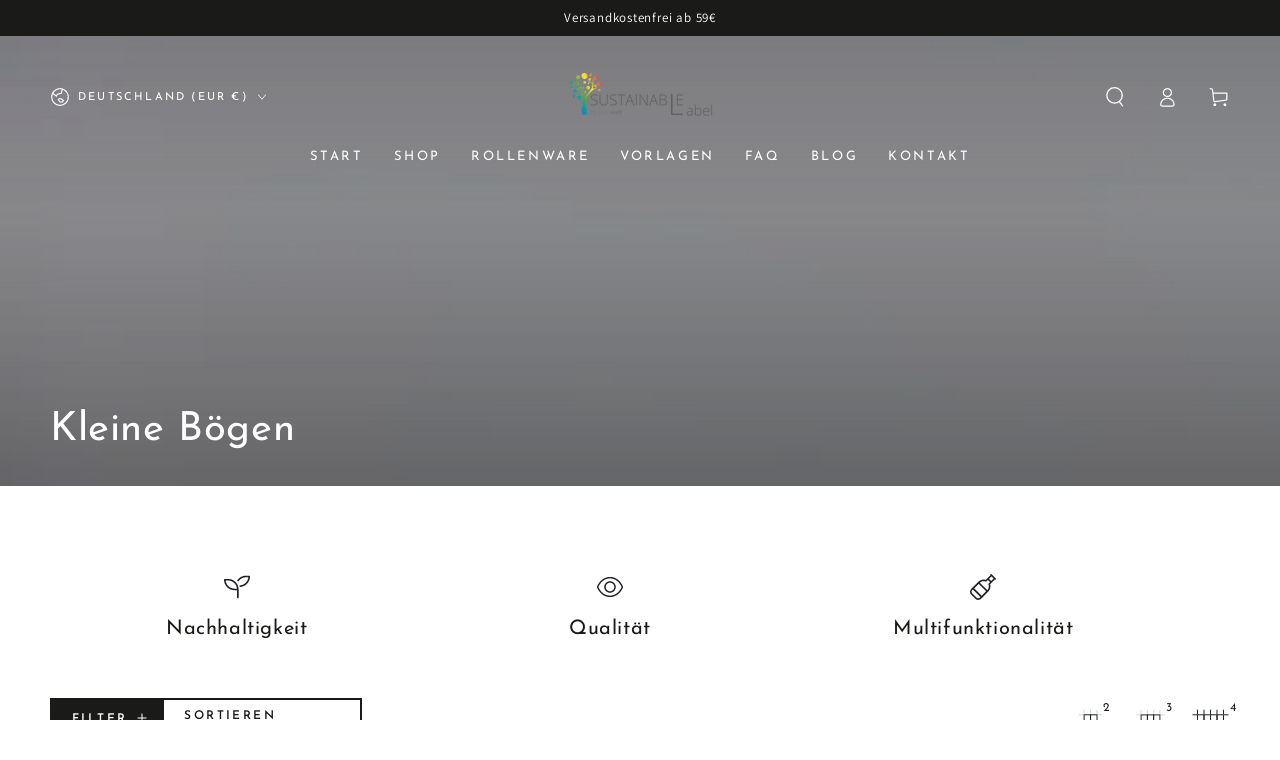

--- FILE ---
content_type: text/html; charset=utf-8
request_url: https://grasetiketten.de/collections/haushaltsetiketten
body_size: 51470
content:
<!doctype html>
<html class="no-js" lang="de">
  <head>
    <meta charset="utf-8">
    <meta http-equiv="X-UA-Compatible" content="IE=edge">
    <meta name="viewport" content="width=device-width,initial-scale=1">
    <meta name="theme-color" content="">
    <link rel="canonical" href="https://grasetiketten.de/collections/haushaltsetiketten">
    <link rel="preconnect" href="https://cdn.shopify.com" crossorigin><link rel="icon" type="image/png" href="//grasetiketten.de/cdn/shop/products/Endihaft-1222_6567f02e-cd9f-4381-934d-8b9dc0b98243.jpg?crop=center&height=32&v=1653690523&width=32"><link rel="preconnect" href="https://fonts.shopifycdn.com" crossorigin><title>
      Kleine Bögen &ndash; Endisch-Etiketten</title><meta name="description" content="ressourcenschonend ✓ Vegan ✓ reduzierter Einsatz von Chemikalien ✓ verschiedenen Größen ✓ ISEGA zertifiziert ✓ Überzeugen Sie sich selbst ➤ jetzt bestellen 🛒">

<meta property="og:site_name" content="Endisch-Etiketten">
<meta property="og:url" content="https://grasetiketten.de/collections/haushaltsetiketten">
<meta property="og:title" content="Kleine Bögen">
<meta property="og:type" content="product.group">
<meta property="og:description" content="ressourcenschonend ✓ Vegan ✓ reduzierter Einsatz von Chemikalien ✓ verschiedenen Größen ✓ ISEGA zertifiziert ✓ Überzeugen Sie sich selbst ➤ jetzt bestellen 🛒"><meta property="og:image" content="http://grasetiketten.de/cdn/shop/collections/2BAB7880-E629-4F98-8035-BE10CF9D6C37.jpg?v=1637233962">
  <meta property="og:image:secure_url" content="https://grasetiketten.de/cdn/shop/collections/2BAB7880-E629-4F98-8035-BE10CF9D6C37.jpg?v=1637233962">
  <meta property="og:image:width" content="3024">
  <meta property="og:image:height" content="4032"><meta name="twitter:card" content="summary_large_image">
<meta name="twitter:title" content="Kleine Bögen">
<meta name="twitter:description" content="ressourcenschonend ✓ Vegan ✓ reduzierter Einsatz von Chemikalien ✓ verschiedenen Größen ✓ ISEGA zertifiziert ✓ Überzeugen Sie sich selbst ➤ jetzt bestellen 🛒">


    <script async crossorigin fetchpriority="high" src="/cdn/shopifycloud/importmap-polyfill/es-modules-shim.2.4.0.js"></script>
<script type="importmap">
      {
        "imports": {
          "mdl-scrollsnap": "//grasetiketten.de/cdn/shop/t/15/assets/scrollsnap.js?v=170600829773392310311757159688"
        }
      }
    </script>

    <script src="//grasetiketten.de/cdn/shop/t/15/assets/vendor-v4.js" defer="defer"></script>
    <script src="//grasetiketten.de/cdn/shop/t/15/assets/pubsub.js?v=64530984355039965911757159689" defer="defer"></script>
    <script src="//grasetiketten.de/cdn/shop/t/15/assets/global.js?v=181905490057203266951757159688" defer="defer"></script>
    <script src="//grasetiketten.de/cdn/shop/t/15/assets/modules-basis.js?v=7117348240208911571757159689" defer="defer"></script>

    <script>window.performance && window.performance.mark && window.performance.mark('shopify.content_for_header.start');</script><meta name="facebook-domain-verification" content="um1j1za03dfw8f6gbb98uxi9ycvpo3">
<meta name="google-site-verification" content="tLocnMrO9IncwkYWPaTyyO2YHOc_6S3_maArCONmvT0">
<meta name="facebook-domain-verification" content="sxhe8etebbphxkc6gx8pl2qykl9p66">
<meta name="google-site-verification" content="nTs4lmb9UZNtZ4CTPuRbbh2jcJxLU9IJ68avPT2zYpY">
<meta id="shopify-digital-wallet" name="shopify-digital-wallet" content="/57564430517/digital_wallets/dialog">
<meta name="shopify-checkout-api-token" content="0206ae8251ebff6184924bcb6bc2098a">
<meta id="in-context-paypal-metadata" data-shop-id="57564430517" data-venmo-supported="false" data-environment="production" data-locale="de_DE" data-paypal-v4="true" data-currency="EUR">
<link rel="alternate" type="application/atom+xml" title="Feed" href="/collections/haushaltsetiketten.atom" />
<link rel="alternate" hreflang="x-default" href="https://grasetiketten.de/collections/haushaltsetiketten">
<link rel="alternate" hreflang="de" href="https://grasetiketten.de/collections/haushaltsetiketten">
<link rel="alternate" hreflang="de-ES" href="https://gras-etiketten.myshopify.com/collections/haushaltsetiketten">
<link rel="alternate" type="application/json+oembed" href="https://grasetiketten.de/collections/haushaltsetiketten.oembed">
<script async="async" src="/checkouts/internal/preloads.js?locale=de-DE"></script>
<link rel="preconnect" href="https://shop.app" crossorigin="anonymous">
<script async="async" src="https://shop.app/checkouts/internal/preloads.js?locale=de-DE&shop_id=57564430517" crossorigin="anonymous"></script>
<script id="apple-pay-shop-capabilities" type="application/json">{"shopId":57564430517,"countryCode":"DE","currencyCode":"EUR","merchantCapabilities":["supports3DS"],"merchantId":"gid:\/\/shopify\/Shop\/57564430517","merchantName":"Endisch-Etiketten","requiredBillingContactFields":["postalAddress","email","phone"],"requiredShippingContactFields":["postalAddress","email","phone"],"shippingType":"shipping","supportedNetworks":["visa","maestro","masterCard","amex"],"total":{"type":"pending","label":"Endisch-Etiketten","amount":"1.00"},"shopifyPaymentsEnabled":true,"supportsSubscriptions":true}</script>
<script id="shopify-features" type="application/json">{"accessToken":"0206ae8251ebff6184924bcb6bc2098a","betas":["rich-media-storefront-analytics"],"domain":"grasetiketten.de","predictiveSearch":true,"shopId":57564430517,"locale":"de"}</script>
<script>var Shopify = Shopify || {};
Shopify.shop = "gras-etiketten.myshopify.com";
Shopify.locale = "de";
Shopify.currency = {"active":"EUR","rate":"1.0"};
Shopify.country = "DE";
Shopify.theme = {"name":"Aktualisierte Kopie von Aktualisierte Kopie von...","id":183869505802,"schema_name":"Be Yours","schema_version":"8.3.3","theme_store_id":1399,"role":"main"};
Shopify.theme.handle = "null";
Shopify.theme.style = {"id":null,"handle":null};
Shopify.cdnHost = "grasetiketten.de/cdn";
Shopify.routes = Shopify.routes || {};
Shopify.routes.root = "/";</script>
<script type="module">!function(o){(o.Shopify=o.Shopify||{}).modules=!0}(window);</script>
<script>!function(o){function n(){var o=[];function n(){o.push(Array.prototype.slice.apply(arguments))}return n.q=o,n}var t=o.Shopify=o.Shopify||{};t.loadFeatures=n(),t.autoloadFeatures=n()}(window);</script>
<script>
  window.ShopifyPay = window.ShopifyPay || {};
  window.ShopifyPay.apiHost = "shop.app\/pay";
  window.ShopifyPay.redirectState = null;
</script>
<script id="shop-js-analytics" type="application/json">{"pageType":"collection"}</script>
<script defer="defer" async type="module" src="//grasetiketten.de/cdn/shopifycloud/shop-js/modules/v2/client.init-shop-cart-sync_XknANqpX.de.esm.js"></script>
<script defer="defer" async type="module" src="//grasetiketten.de/cdn/shopifycloud/shop-js/modules/v2/chunk.common_DvdeXi9P.esm.js"></script>
<script type="module">
  await import("//grasetiketten.de/cdn/shopifycloud/shop-js/modules/v2/client.init-shop-cart-sync_XknANqpX.de.esm.js");
await import("//grasetiketten.de/cdn/shopifycloud/shop-js/modules/v2/chunk.common_DvdeXi9P.esm.js");

  window.Shopify.SignInWithShop?.initShopCartSync?.({"fedCMEnabled":true,"windoidEnabled":true});

</script>
<script>
  window.Shopify = window.Shopify || {};
  if (!window.Shopify.featureAssets) window.Shopify.featureAssets = {};
  window.Shopify.featureAssets['shop-js'] = {"shop-cart-sync":["modules/v2/client.shop-cart-sync_D9JQGxjh.de.esm.js","modules/v2/chunk.common_DvdeXi9P.esm.js"],"init-fed-cm":["modules/v2/client.init-fed-cm_DMo35JdQ.de.esm.js","modules/v2/chunk.common_DvdeXi9P.esm.js"],"init-windoid":["modules/v2/client.init-windoid_B3VvhkL7.de.esm.js","modules/v2/chunk.common_DvdeXi9P.esm.js"],"shop-cash-offers":["modules/v2/client.shop-cash-offers_CYQv6hn3.de.esm.js","modules/v2/chunk.common_DvdeXi9P.esm.js","modules/v2/chunk.modal_CkJq5XGD.esm.js"],"shop-button":["modules/v2/client.shop-button_Baq_RTkq.de.esm.js","modules/v2/chunk.common_DvdeXi9P.esm.js"],"init-shop-email-lookup-coordinator":["modules/v2/client.init-shop-email-lookup-coordinator_Bz_MA9Op.de.esm.js","modules/v2/chunk.common_DvdeXi9P.esm.js"],"shop-toast-manager":["modules/v2/client.shop-toast-manager_DCWfOqRF.de.esm.js","modules/v2/chunk.common_DvdeXi9P.esm.js"],"shop-login-button":["modules/v2/client.shop-login-button_caaxNUOr.de.esm.js","modules/v2/chunk.common_DvdeXi9P.esm.js","modules/v2/chunk.modal_CkJq5XGD.esm.js"],"avatar":["modules/v2/client.avatar_BTnouDA3.de.esm.js"],"init-shop-cart-sync":["modules/v2/client.init-shop-cart-sync_XknANqpX.de.esm.js","modules/v2/chunk.common_DvdeXi9P.esm.js"],"pay-button":["modules/v2/client.pay-button_CKXSOdRt.de.esm.js","modules/v2/chunk.common_DvdeXi9P.esm.js"],"init-shop-for-new-customer-accounts":["modules/v2/client.init-shop-for-new-customer-accounts_CbyP-mMl.de.esm.js","modules/v2/client.shop-login-button_caaxNUOr.de.esm.js","modules/v2/chunk.common_DvdeXi9P.esm.js","modules/v2/chunk.modal_CkJq5XGD.esm.js"],"init-customer-accounts-sign-up":["modules/v2/client.init-customer-accounts-sign-up_CDG_EMX9.de.esm.js","modules/v2/client.shop-login-button_caaxNUOr.de.esm.js","modules/v2/chunk.common_DvdeXi9P.esm.js","modules/v2/chunk.modal_CkJq5XGD.esm.js"],"shop-follow-button":["modules/v2/client.shop-follow-button_DKjGFHnv.de.esm.js","modules/v2/chunk.common_DvdeXi9P.esm.js","modules/v2/chunk.modal_CkJq5XGD.esm.js"],"checkout-modal":["modules/v2/client.checkout-modal_DiCgWgoC.de.esm.js","modules/v2/chunk.common_DvdeXi9P.esm.js","modules/v2/chunk.modal_CkJq5XGD.esm.js"],"init-customer-accounts":["modules/v2/client.init-customer-accounts_CBDBRCw9.de.esm.js","modules/v2/client.shop-login-button_caaxNUOr.de.esm.js","modules/v2/chunk.common_DvdeXi9P.esm.js","modules/v2/chunk.modal_CkJq5XGD.esm.js"],"lead-capture":["modules/v2/client.lead-capture_ASe7qa-m.de.esm.js","modules/v2/chunk.common_DvdeXi9P.esm.js","modules/v2/chunk.modal_CkJq5XGD.esm.js"],"shop-login":["modules/v2/client.shop-login_Cve_5msa.de.esm.js","modules/v2/chunk.common_DvdeXi9P.esm.js","modules/v2/chunk.modal_CkJq5XGD.esm.js"],"payment-terms":["modules/v2/client.payment-terms_D0YjRyyK.de.esm.js","modules/v2/chunk.common_DvdeXi9P.esm.js","modules/v2/chunk.modal_CkJq5XGD.esm.js"]};
</script>
<script>(function() {
  var isLoaded = false;
  function asyncLoad() {
    if (isLoaded) return;
    isLoaded = true;
    var urls = ["https:\/\/tseish-app.connect.trustedshops.com\/esc.js?apiBaseUrl=aHR0cHM6Ly90c2Vpc2gtYXBwLmNvbm5lY3QudHJ1c3RlZHNob3BzLmNvbQ==\u0026instanceId=Z3Jhcy1ldGlrZXR0ZW4ubXlzaG9waWZ5LmNvbQ==\u0026shop=gras-etiketten.myshopify.com"];
    for (var i = 0; i < urls.length; i++) {
      var s = document.createElement('script');
      s.type = 'text/javascript';
      s.async = true;
      s.src = urls[i];
      var x = document.getElementsByTagName('script')[0];
      x.parentNode.insertBefore(s, x);
    }
  };
  if(window.attachEvent) {
    window.attachEvent('onload', asyncLoad);
  } else {
    window.addEventListener('load', asyncLoad, false);
  }
})();</script>
<script id="__st">var __st={"a":57564430517,"offset":-18000,"reqid":"27fc1552-deb3-4054-8b24-f67480a4badc-1768912423","pageurl":"grasetiketten.de\/collections\/haushaltsetiketten","u":"a5d1bea1a951","p":"collection","rtyp":"collection","rid":269182992565};</script>
<script>window.ShopifyPaypalV4VisibilityTracking = true;</script>
<script id="captcha-bootstrap">!function(){'use strict';const t='contact',e='account',n='new_comment',o=[[t,t],['blogs',n],['comments',n],[t,'customer']],c=[[e,'customer_login'],[e,'guest_login'],[e,'recover_customer_password'],[e,'create_customer']],r=t=>t.map((([t,e])=>`form[action*='/${t}']:not([data-nocaptcha='true']) input[name='form_type'][value='${e}']`)).join(','),a=t=>()=>t?[...document.querySelectorAll(t)].map((t=>t.form)):[];function s(){const t=[...o],e=r(t);return a(e)}const i='password',u='form_key',d=['recaptcha-v3-token','g-recaptcha-response','h-captcha-response',i],f=()=>{try{return window.sessionStorage}catch{return}},m='__shopify_v',_=t=>t.elements[u];function p(t,e,n=!1){try{const o=window.sessionStorage,c=JSON.parse(o.getItem(e)),{data:r}=function(t){const{data:e,action:n}=t;return t[m]||n?{data:e,action:n}:{data:t,action:n}}(c);for(const[e,n]of Object.entries(r))t.elements[e]&&(t.elements[e].value=n);n&&o.removeItem(e)}catch(o){console.error('form repopulation failed',{error:o})}}const l='form_type',E='cptcha';function T(t){t.dataset[E]=!0}const w=window,h=w.document,L='Shopify',v='ce_forms',y='captcha';let A=!1;((t,e)=>{const n=(g='f06e6c50-85a8-45c8-87d0-21a2b65856fe',I='https://cdn.shopify.com/shopifycloud/storefront-forms-hcaptcha/ce_storefront_forms_captcha_hcaptcha.v1.5.2.iife.js',D={infoText:'Durch hCaptcha geschützt',privacyText:'Datenschutz',termsText:'Allgemeine Geschäftsbedingungen'},(t,e,n)=>{const o=w[L][v],c=o.bindForm;if(c)return c(t,g,e,D).then(n);var r;o.q.push([[t,g,e,D],n]),r=I,A||(h.body.append(Object.assign(h.createElement('script'),{id:'captcha-provider',async:!0,src:r})),A=!0)});var g,I,D;w[L]=w[L]||{},w[L][v]=w[L][v]||{},w[L][v].q=[],w[L][y]=w[L][y]||{},w[L][y].protect=function(t,e){n(t,void 0,e),T(t)},Object.freeze(w[L][y]),function(t,e,n,w,h,L){const[v,y,A,g]=function(t,e,n){const i=e?o:[],u=t?c:[],d=[...i,...u],f=r(d),m=r(i),_=r(d.filter((([t,e])=>n.includes(e))));return[a(f),a(m),a(_),s()]}(w,h,L),I=t=>{const e=t.target;return e instanceof HTMLFormElement?e:e&&e.form},D=t=>v().includes(t);t.addEventListener('submit',(t=>{const e=I(t);if(!e)return;const n=D(e)&&!e.dataset.hcaptchaBound&&!e.dataset.recaptchaBound,o=_(e),c=g().includes(e)&&(!o||!o.value);(n||c)&&t.preventDefault(),c&&!n&&(function(t){try{if(!f())return;!function(t){const e=f();if(!e)return;const n=_(t);if(!n)return;const o=n.value;o&&e.removeItem(o)}(t);const e=Array.from(Array(32),(()=>Math.random().toString(36)[2])).join('');!function(t,e){_(t)||t.append(Object.assign(document.createElement('input'),{type:'hidden',name:u})),t.elements[u].value=e}(t,e),function(t,e){const n=f();if(!n)return;const o=[...t.querySelectorAll(`input[type='${i}']`)].map((({name:t})=>t)),c=[...d,...o],r={};for(const[a,s]of new FormData(t).entries())c.includes(a)||(r[a]=s);n.setItem(e,JSON.stringify({[m]:1,action:t.action,data:r}))}(t,e)}catch(e){console.error('failed to persist form',e)}}(e),e.submit())}));const S=(t,e)=>{t&&!t.dataset[E]&&(n(t,e.some((e=>e===t))),T(t))};for(const o of['focusin','change'])t.addEventListener(o,(t=>{const e=I(t);D(e)&&S(e,y())}));const B=e.get('form_key'),M=e.get(l),P=B&&M;t.addEventListener('DOMContentLoaded',(()=>{const t=y();if(P)for(const e of t)e.elements[l].value===M&&p(e,B);[...new Set([...A(),...v().filter((t=>'true'===t.dataset.shopifyCaptcha))])].forEach((e=>S(e,t)))}))}(h,new URLSearchParams(w.location.search),n,t,e,['guest_login'])})(!0,!0)}();</script>
<script integrity="sha256-4kQ18oKyAcykRKYeNunJcIwy7WH5gtpwJnB7kiuLZ1E=" data-source-attribution="shopify.loadfeatures" defer="defer" src="//grasetiketten.de/cdn/shopifycloud/storefront/assets/storefront/load_feature-a0a9edcb.js" crossorigin="anonymous"></script>
<script crossorigin="anonymous" defer="defer" src="//grasetiketten.de/cdn/shopifycloud/storefront/assets/shopify_pay/storefront-65b4c6d7.js?v=20250812"></script>
<script data-source-attribution="shopify.dynamic_checkout.dynamic.init">var Shopify=Shopify||{};Shopify.PaymentButton=Shopify.PaymentButton||{isStorefrontPortableWallets:!0,init:function(){window.Shopify.PaymentButton.init=function(){};var t=document.createElement("script");t.src="https://grasetiketten.de/cdn/shopifycloud/portable-wallets/latest/portable-wallets.de.js",t.type="module",document.head.appendChild(t)}};
</script>
<script data-source-attribution="shopify.dynamic_checkout.buyer_consent">
  function portableWalletsHideBuyerConsent(e){var t=document.getElementById("shopify-buyer-consent"),n=document.getElementById("shopify-subscription-policy-button");t&&n&&(t.classList.add("hidden"),t.setAttribute("aria-hidden","true"),n.removeEventListener("click",e))}function portableWalletsShowBuyerConsent(e){var t=document.getElementById("shopify-buyer-consent"),n=document.getElementById("shopify-subscription-policy-button");t&&n&&(t.classList.remove("hidden"),t.removeAttribute("aria-hidden"),n.addEventListener("click",e))}window.Shopify?.PaymentButton&&(window.Shopify.PaymentButton.hideBuyerConsent=portableWalletsHideBuyerConsent,window.Shopify.PaymentButton.showBuyerConsent=portableWalletsShowBuyerConsent);
</script>
<script data-source-attribution="shopify.dynamic_checkout.cart.bootstrap">document.addEventListener("DOMContentLoaded",(function(){function t(){return document.querySelector("shopify-accelerated-checkout-cart, shopify-accelerated-checkout")}if(t())Shopify.PaymentButton.init();else{new MutationObserver((function(e,n){t()&&(Shopify.PaymentButton.init(),n.disconnect())})).observe(document.body,{childList:!0,subtree:!0})}}));
</script>
<link id="shopify-accelerated-checkout-styles" rel="stylesheet" media="screen" href="https://grasetiketten.de/cdn/shopifycloud/portable-wallets/latest/accelerated-checkout-backwards-compat.css" crossorigin="anonymous">
<style id="shopify-accelerated-checkout-cart">
        #shopify-buyer-consent {
  margin-top: 1em;
  display: inline-block;
  width: 100%;
}

#shopify-buyer-consent.hidden {
  display: none;
}

#shopify-subscription-policy-button {
  background: none;
  border: none;
  padding: 0;
  text-decoration: underline;
  font-size: inherit;
  cursor: pointer;
}

#shopify-subscription-policy-button::before {
  box-shadow: none;
}

      </style>
<script id="sections-script" data-sections="header" defer="defer" src="//grasetiketten.de/cdn/shop/t/15/compiled_assets/scripts.js?v=2198"></script>
<script>window.performance && window.performance.mark && window.performance.mark('shopify.content_for_header.end');</script><style data-shopify>@font-face {
  font-family: Assistant;
  font-weight: 400;
  font-style: normal;
  font-display: swap;
  src: url("//grasetiketten.de/cdn/fonts/assistant/assistant_n4.9120912a469cad1cc292572851508ca49d12e768.woff2") format("woff2"),
       url("//grasetiketten.de/cdn/fonts/assistant/assistant_n4.6e9875ce64e0fefcd3f4446b7ec9036b3ddd2985.woff") format("woff");
}

  @font-face {
  font-family: Assistant;
  font-weight: 600;
  font-style: normal;
  font-display: swap;
  src: url("//grasetiketten.de/cdn/fonts/assistant/assistant_n6.b2cbcfa81550fc99b5d970d0ef582eebcbac24e0.woff2") format("woff2"),
       url("//grasetiketten.de/cdn/fonts/assistant/assistant_n6.5dced1e1f897f561a8304b6ef1c533d81fd1c6e0.woff") format("woff");
}

  
  
  @font-face {
  font-family: "Josefin Sans";
  font-weight: 400;
  font-style: normal;
  font-display: swap;
  src: url("//grasetiketten.de/cdn/fonts/josefin_sans/josefinsans_n4.70f7efd699799949e6d9f99bc20843a2c86a2e0f.woff2") format("woff2"),
       url("//grasetiketten.de/cdn/fonts/josefin_sans/josefinsans_n4.35d308a1bdf56e5556bc2ac79702c721e4e2e983.woff") format("woff");
}

  @font-face {
  font-family: "Josefin Sans";
  font-weight: 600;
  font-style: normal;
  font-display: swap;
  src: url("//grasetiketten.de/cdn/fonts/josefin_sans/josefinsans_n6.afe095792949c54ae236c64ec95a9caea4be35d6.woff2") format("woff2"),
       url("//grasetiketten.de/cdn/fonts/josefin_sans/josefinsans_n6.0ea222c12f299e43fa61b9245ec23b623ebeb1e9.woff") format("woff");
}


  :root {
    --font-body-family: Assistant, sans-serif;
    --font-body-style: normal;
    --font-body-weight: 400;

    --font-heading-family: "Josefin Sans", sans-serif;
    --font-heading-style: normal;
    --font-heading-weight: 400;

    --font-body-scale: 1.0;
    --font-heading-scale: 1.0;

    --font-navigation-family: var(--font-heading-family);
    --font-navigation-size: 13px;
    --font-navigation-weight: var(--font-heading-weight);
    --font-button-family: var(--font-heading-family);
    --font-button-size: 13px;
    --font-button-baseline: 0.3rem;
    --font-price-family: var(--font-heading-family);
    --font-price-scale: var(--font-heading-scale);

    --color-base-text: 33, 35, 38;
    --color-base-background: 255, 255, 255;
    --color-base-solid-button-labels: 255, 255, 255;
    --color-base-outline-button-labels: 26, 27, 24;
    --color-base-accent: 26, 27, 24;
    --color-base-heading: 26, 27, 24;
    --color-base-border: 210, 213, 217;
    --color-placeholder: 243, 243, 243;
    --color-overlay: 33, 35, 38;
    --color-keyboard-focus: 1, 94, 204;
    --color-shadow: 168, 232, 226;
    --shadow-opacity: 1;

    --color-background-dark: 235, 235, 235;
    --color-price: #1a1b18;
    --color-sale-price: #d72c0d;
    --color-sale-badge-background: #d72c0d;
    --color-reviews: #ffb503;
    --color-critical: #d72c0d;
    --color-success: #008060;
    --color-highlight: 255, 181, 3;

    --payment-terms-background-color: #ffffff;
    --page-width: 160rem;
    --page-width-margin: 0rem;

    --card-color-scheme: var(--color-placeholder);
    --card-text-alignment: left;
    --card-flex-alignment: flex-left;
    --card-image-padding: 0px;
    --card-border-width: 0px;
    --card-radius: 0px;
    --card-shadow-horizontal-offset: 0px;
    --card-shadow-vertical-offset: 0px;
    
    --button-radius: 0px;
    --button-border-width: 2px;
    --button-shadow-horizontal-offset: 0px;
    --button-shadow-vertical-offset: 0px;

    --spacing-sections-desktop: 0px;
    --spacing-sections-mobile: 0px;

    --gradient-free-ship-progress: linear-gradient(325deg,#F9423A 0,#F1E04D 100%);
    --gradient-free-ship-complete: linear-gradient(325deg, #049cff 0, #35ee7a 100%);

    --plabel-price-tag-color: #000000;
    --plabel-price-tag-background: #d1d5db;
    --plabel-price-tag-height: 2.5rem;

    --swatch-outline-color: #f4f6f8;
  }

  *,
  *::before,
  *::after {
    box-sizing: inherit;
  }

  html {
    box-sizing: border-box;
    font-size: calc(var(--font-body-scale) * 62.5%);
    height: 100%;
  }

  body {
    min-height: 100%;
    margin: 0;
    font-size: 1.5rem;
    letter-spacing: 0.06rem;
    line-height: calc(1 + 0.8 / var(--font-body-scale));
    font-family: var(--font-body-family);
    font-style: var(--font-body-style);
    font-weight: var(--font-body-weight);
  }

  @media screen and (min-width: 750px) {
    body {
      font-size: 1.6rem;
    }
  }</style><link href="//grasetiketten.de/cdn/shop/t/15/assets/base.css?v=94687778873411575841757159689" rel="stylesheet" type="text/css" media="all" /><link rel="stylesheet" href="//grasetiketten.de/cdn/shop/t/15/assets/apps.css?v=58555770612562691921757159688" media="print" fetchpriority="low" onload="this.media='all'"><link rel="preload" as="font" href="//grasetiketten.de/cdn/fonts/assistant/assistant_n4.9120912a469cad1cc292572851508ca49d12e768.woff2" type="font/woff2" crossorigin><link rel="preload" as="font" href="//grasetiketten.de/cdn/fonts/josefin_sans/josefinsans_n4.70f7efd699799949e6d9f99bc20843a2c86a2e0f.woff2" type="font/woff2" crossorigin><link rel="stylesheet" href="//grasetiketten.de/cdn/shop/t/15/assets/component-predictive-search.css?v=94320327991181004901757159688" media="print" onload="this.media='all'"><link rel="stylesheet" href="//grasetiketten.de/cdn/shop/t/15/assets/component-quick-view.css?v=161742497119562552051757159689" media="print" onload="this.media='all'"><link rel="stylesheet" href="//grasetiketten.de/cdn/shop/t/15/assets/component-color-swatches.css?v=147375175252346861151757159688" media="print" onload="this.media='all'"><script>
  document.documentElement.classList.replace('no-js', 'js');

  window.theme = window.theme || {};

  theme.routes = {
    root_url: '/',
    cart_url: '/cart',
    cart_add_url: '/cart/add',
    cart_change_url: '/cart/change',
    cart_update_url: '/cart/update',
    search_url: '/search',
    predictive_search_url: '/search/suggest'
  };

  theme.cartStrings = {
    error: `Bei der Aktualisierung Ihres Warenkorbs ist ein Fehler aufgetreten. Bitte versuche es erneut.`,
    quantityError: `Sie können nur [quantity] dieser Artikel in Ihren Warenkorb legen.`
  };

  theme.variantStrings = {
    addToCart: `Zum Warenkorb hinzufügen`,
    soldOut: `Ausverkauft`,
    unavailable: `nicht verfügbar`,
    preOrder: `Vorbestellen`
  };

  theme.accessibilityStrings = {
    imageAvailable: `Bild [index] ist jetzt in der Galerieansicht verfügbar`,
    shareSuccess: `Link in die Zwischenablage kopiert!`,
    fillInAllLineItemPropertyRequiredFields: `Bitte füllen Sie alle erforderlichen Felder aus`
  }

  theme.dateStrings = {
    d: `T`,
    day: `Tag`,
    days: `Tage`,
    hour: `Stunde`,
    hours: `Stunden`,
    minute: `Minute`,
    minutes: `Minuten`,
    second: `Sekunde`,
    seconds: `Sekunden`
  };theme.shopSettings = {
    moneyFormat: "€{{amount_with_comma_separator}}",
    isoCode: "EUR",
    cartDrawer: true,
    currencyCode: false,
    giftwrapRate: 'product'
  };

  theme.settings = {
    themeName: 'Be Yours',
    themeVersion: '8.3.3',
    agencyId: ''
  };

  /*! (c) Andrea Giammarchi @webreflection ISC */
  !function(){"use strict";var e=function(e,t){var n=function(e){for(var t=0,n=e.length;t<n;t++)r(e[t])},r=function(e){var t=e.target,n=e.attributeName,r=e.oldValue;t.attributeChangedCallback(n,r,t.getAttribute(n))};return function(o,a){var l=o.constructor.observedAttributes;return l&&e(a).then((function(){new t(n).observe(o,{attributes:!0,attributeOldValue:!0,attributeFilter:l});for(var e=0,a=l.length;e<a;e++)o.hasAttribute(l[e])&&r({target:o,attributeName:l[e],oldValue:null})})),o}};function t(e,t){(null==t||t>e.length)&&(t=e.length);for(var n=0,r=new Array(t);n<t;n++)r[n]=e[n];return r}function n(e,n){var r="undefined"!=typeof Symbol&&e[Symbol.iterator]||e["@@iterator"];if(!r){if(Array.isArray(e)||(r=function(e,n){if(e){if("string"==typeof e)return t(e,n);var r=Object.prototype.toString.call(e).slice(8,-1);return"Object"===r&&e.constructor&&(r=e.constructor.name),"Map"===r||"Set"===r?Array.from(e):"Arguments"===r||/^(?:Ui|I)nt(?:8|16|32)(?:Clamped)?Array$/.test(r)?t(e,n):void 0}}(e))||n&&e&&"number"==typeof e.length){r&&(e=r);var o=0,a=function(){};return{s:a,n:function(){return o>=e.length?{done:!0}:{done:!1,value:e[o++]}},e:function(e){throw e},f:a}}throw new TypeError("Invalid attempt to iterate non-iterable instance.\nIn order to be iterable, non-array objects must have a [Symbol.iterator]() method.")}var l,i=!0,u=!1;return{s:function(){r=r.call(e)},n:function(){var e=r.next();return i=e.done,e},e:function(e){u=!0,l=e},f:function(){try{i||null==r.return||r.return()}finally{if(u)throw l}}}}
  /*! (c) Andrea Giammarchi - ISC */var r=!0,o=!1,a="querySelectorAll",l="querySelectorAll",i=self,u=i.document,c=i.Element,s=i.MutationObserver,f=i.Set,d=i.WeakMap,h=function(e){return l in e},v=[].filter,g=function(e){var t=new d,i=function(n,r){var o;if(r)for(var a,l=function(e){return e.matches||e.webkitMatchesSelector||e.msMatchesSelector}(n),i=0,u=p.length;i<u;i++)l.call(n,a=p[i])&&(t.has(n)||t.set(n,new f),(o=t.get(n)).has(a)||(o.add(a),e.handle(n,r,a)));else t.has(n)&&(o=t.get(n),t.delete(n),o.forEach((function(t){e.handle(n,r,t)})))},g=function(e){for(var t=!(arguments.length>1&&void 0!==arguments[1])||arguments[1],n=0,r=e.length;n<r;n++)i(e[n],t)},p=e.query,y=e.root||u,m=function(e){var t=arguments.length>1&&void 0!==arguments[1]?arguments[1]:document,l=arguments.length>2&&void 0!==arguments[2]?arguments[2]:MutationObserver,i=arguments.length>3&&void 0!==arguments[3]?arguments[3]:["*"],u=function t(o,l,i,u,c,s){var f,d=n(o);try{for(d.s();!(f=d.n()).done;){var h=f.value;(s||a in h)&&(c?i.has(h)||(i.add(h),u.delete(h),e(h,c)):u.has(h)||(u.add(h),i.delete(h),e(h,c)),s||t(h[a](l),l,i,u,c,r))}}catch(e){d.e(e)}finally{d.f()}},c=new l((function(e){if(i.length){var t,a=i.join(","),l=new Set,c=new Set,s=n(e);try{for(s.s();!(t=s.n()).done;){var f=t.value,d=f.addedNodes,h=f.removedNodes;u(h,a,l,c,o,o),u(d,a,l,c,r,o)}}catch(e){s.e(e)}finally{s.f()}}})),s=c.observe;return(c.observe=function(e){return s.call(c,e,{subtree:r,childList:r})})(t),c}(i,y,s,p),b=c.prototype.attachShadow;return b&&(c.prototype.attachShadow=function(e){var t=b.call(this,e);return m.observe(t),t}),p.length&&g(y[l](p)),{drop:function(e){for(var n=0,r=e.length;n<r;n++)t.delete(e[n])},flush:function(){for(var e=m.takeRecords(),t=0,n=e.length;t<n;t++)g(v.call(e[t].removedNodes,h),!1),g(v.call(e[t].addedNodes,h),!0)},observer:m,parse:g}},p=self,y=p.document,m=p.Map,b=p.MutationObserver,w=p.Object,E=p.Set,S=p.WeakMap,A=p.Element,M=p.HTMLElement,O=p.Node,N=p.Error,C=p.TypeError,T=p.Reflect,q=w.defineProperty,I=w.keys,D=w.getOwnPropertyNames,L=w.setPrototypeOf,P=!self.customElements,k=function(e){for(var t=I(e),n=[],r=t.length,o=0;o<r;o++)n[o]=e[t[o]],delete e[t[o]];return function(){for(var o=0;o<r;o++)e[t[o]]=n[o]}};if(P){var x=function(){var e=this.constructor;if(!$.has(e))throw new C("Illegal constructor");var t=$.get(e);if(W)return z(W,t);var n=H.call(y,t);return z(L(n,e.prototype),t)},H=y.createElement,$=new m,_=new m,j=new m,R=new m,V=[],U=g({query:V,handle:function(e,t,n){var r=j.get(n);if(t&&!r.isPrototypeOf(e)){var o=k(e);W=L(e,r);try{new r.constructor}finally{W=null,o()}}var a="".concat(t?"":"dis","connectedCallback");a in r&&e[a]()}}).parse,W=null,F=function(e){if(!_.has(e)){var t,n=new Promise((function(e){t=e}));_.set(e,{$:n,_:t})}return _.get(e).$},z=e(F,b);q(self,"customElements",{configurable:!0,value:{define:function(e,t){if(R.has(e))throw new N('the name "'.concat(e,'" has already been used with this registry'));$.set(t,e),j.set(e,t.prototype),R.set(e,t),V.push(e),F(e).then((function(){U(y.querySelectorAll(e))})),_.get(e)._(t)},get:function(e){return R.get(e)},whenDefined:F}}),q(x.prototype=M.prototype,"constructor",{value:x}),q(self,"HTMLElement",{configurable:!0,value:x}),q(y,"createElement",{configurable:!0,value:function(e,t){var n=t&&t.is,r=n?R.get(n):R.get(e);return r?new r:H.call(y,e)}}),"isConnected"in O.prototype||q(O.prototype,"isConnected",{configurable:!0,get:function(){return!(this.ownerDocument.compareDocumentPosition(this)&this.DOCUMENT_POSITION_DISCONNECTED)}})}else if(P=!self.customElements.get("extends-li"))try{var B=function e(){return self.Reflect.construct(HTMLLIElement,[],e)};B.prototype=HTMLLIElement.prototype;var G="extends-li";self.customElements.define("extends-li",B,{extends:"li"}),P=y.createElement("li",{is:G}).outerHTML.indexOf(G)<0;var J=self.customElements,K=J.get,Q=J.whenDefined;q(self.customElements,"whenDefined",{configurable:!0,value:function(e){var t=this;return Q.call(this,e).then((function(n){return n||K.call(t,e)}))}})}catch(e){}if(P){var X=function(e){var t=ae.get(e);ve(t.querySelectorAll(this),e.isConnected)},Y=self.customElements,Z=y.createElement,ee=Y.define,te=Y.get,ne=Y.upgrade,re=T||{construct:function(e){return e.call(this)}},oe=re.construct,ae=new S,le=new E,ie=new m,ue=new m,ce=new m,se=new m,fe=[],de=[],he=function(e){return se.get(e)||te.call(Y,e)},ve=g({query:de,handle:function(e,t,n){var r=ce.get(n);if(t&&!r.isPrototypeOf(e)){var o=k(e);be=L(e,r);try{new r.constructor}finally{be=null,o()}}var a="".concat(t?"":"dis","connectedCallback");a in r&&e[a]()}}).parse,ge=g({query:fe,handle:function(e,t){ae.has(e)&&(t?le.add(e):le.delete(e),de.length&&X.call(de,e))}}).parse,pe=A.prototype.attachShadow;pe&&(A.prototype.attachShadow=function(e){var t=pe.call(this,e);return ae.set(this,t),t});var ye=function(e){if(!ue.has(e)){var t,n=new Promise((function(e){t=e}));ue.set(e,{$:n,_:t})}return ue.get(e).$},me=e(ye,b),be=null;D(self).filter((function(e){return/^HTML.*Element$/.test(e)})).forEach((function(e){var t=self[e];function n(){var e=this.constructor;if(!ie.has(e))throw new C("Illegal constructor");var n=ie.get(e),r=n.is,o=n.tag;if(r){if(be)return me(be,r);var a=Z.call(y,o);return a.setAttribute("is",r),me(L(a,e.prototype),r)}return oe.call(this,t,[],e)}q(n.prototype=t.prototype,"constructor",{value:n}),q(self,e,{value:n})})),q(y,"createElement",{configurable:!0,value:function(e,t){var n=t&&t.is;if(n){var r=se.get(n);if(r&&ie.get(r).tag===e)return new r}var o=Z.call(y,e);return n&&o.setAttribute("is",n),o}}),q(Y,"get",{configurable:!0,value:he}),q(Y,"whenDefined",{configurable:!0,value:ye}),q(Y,"upgrade",{configurable:!0,value:function(e){var t=e.getAttribute("is");if(t){var n=se.get(t);if(n)return void me(L(e,n.prototype),t)}ne.call(Y,e)}}),q(Y,"define",{configurable:!0,value:function(e,t,n){if(he(e))throw new N("'".concat(e,"' has already been defined as a custom element"));var r,o=n&&n.extends;ie.set(t,o?{is:e,tag:o}:{is:"",tag:e}),o?(r="".concat(o,'[is="').concat(e,'"]'),ce.set(r,t.prototype),se.set(e,t),de.push(r)):(ee.apply(Y,arguments),fe.push(r=e)),ye(e).then((function(){o?(ve(y.querySelectorAll(r)),le.forEach(X,[r])):ge(y.querySelectorAll(r))})),ue.get(e)._(t)}})}}();
</script>
<link href="https://monorail-edge.shopifysvc.com" rel="dns-prefetch">
<script>(function(){if ("sendBeacon" in navigator && "performance" in window) {try {var session_token_from_headers = performance.getEntriesByType('navigation')[0].serverTiming.find(x => x.name == '_s').description;} catch {var session_token_from_headers = undefined;}var session_cookie_matches = document.cookie.match(/_shopify_s=([^;]*)/);var session_token_from_cookie = session_cookie_matches && session_cookie_matches.length === 2 ? session_cookie_matches[1] : "";var session_token = session_token_from_headers || session_token_from_cookie || "";function handle_abandonment_event(e) {var entries = performance.getEntries().filter(function(entry) {return /monorail-edge.shopifysvc.com/.test(entry.name);});if (!window.abandonment_tracked && entries.length === 0) {window.abandonment_tracked = true;var currentMs = Date.now();var navigation_start = performance.timing.navigationStart;var payload = {shop_id: 57564430517,url: window.location.href,navigation_start,duration: currentMs - navigation_start,session_token,page_type: "collection"};window.navigator.sendBeacon("https://monorail-edge.shopifysvc.com/v1/produce", JSON.stringify({schema_id: "online_store_buyer_site_abandonment/1.1",payload: payload,metadata: {event_created_at_ms: currentMs,event_sent_at_ms: currentMs}}));}}window.addEventListener('pagehide', handle_abandonment_event);}}());</script>
<script id="web-pixels-manager-setup">(function e(e,d,r,n,o){if(void 0===o&&(o={}),!Boolean(null===(a=null===(i=window.Shopify)||void 0===i?void 0:i.analytics)||void 0===a?void 0:a.replayQueue)){var i,a;window.Shopify=window.Shopify||{};var t=window.Shopify;t.analytics=t.analytics||{};var s=t.analytics;s.replayQueue=[],s.publish=function(e,d,r){return s.replayQueue.push([e,d,r]),!0};try{self.performance.mark("wpm:start")}catch(e){}var l=function(){var e={modern:/Edge?\/(1{2}[4-9]|1[2-9]\d|[2-9]\d{2}|\d{4,})\.\d+(\.\d+|)|Firefox\/(1{2}[4-9]|1[2-9]\d|[2-9]\d{2}|\d{4,})\.\d+(\.\d+|)|Chrom(ium|e)\/(9{2}|\d{3,})\.\d+(\.\d+|)|(Maci|X1{2}).+ Version\/(15\.\d+|(1[6-9]|[2-9]\d|\d{3,})\.\d+)([,.]\d+|)( \(\w+\)|)( Mobile\/\w+|) Safari\/|Chrome.+OPR\/(9{2}|\d{3,})\.\d+\.\d+|(CPU[ +]OS|iPhone[ +]OS|CPU[ +]iPhone|CPU IPhone OS|CPU iPad OS)[ +]+(15[._]\d+|(1[6-9]|[2-9]\d|\d{3,})[._]\d+)([._]\d+|)|Android:?[ /-](13[3-9]|1[4-9]\d|[2-9]\d{2}|\d{4,})(\.\d+|)(\.\d+|)|Android.+Firefox\/(13[5-9]|1[4-9]\d|[2-9]\d{2}|\d{4,})\.\d+(\.\d+|)|Android.+Chrom(ium|e)\/(13[3-9]|1[4-9]\d|[2-9]\d{2}|\d{4,})\.\d+(\.\d+|)|SamsungBrowser\/([2-9]\d|\d{3,})\.\d+/,legacy:/Edge?\/(1[6-9]|[2-9]\d|\d{3,})\.\d+(\.\d+|)|Firefox\/(5[4-9]|[6-9]\d|\d{3,})\.\d+(\.\d+|)|Chrom(ium|e)\/(5[1-9]|[6-9]\d|\d{3,})\.\d+(\.\d+|)([\d.]+$|.*Safari\/(?![\d.]+ Edge\/[\d.]+$))|(Maci|X1{2}).+ Version\/(10\.\d+|(1[1-9]|[2-9]\d|\d{3,})\.\d+)([,.]\d+|)( \(\w+\)|)( Mobile\/\w+|) Safari\/|Chrome.+OPR\/(3[89]|[4-9]\d|\d{3,})\.\d+\.\d+|(CPU[ +]OS|iPhone[ +]OS|CPU[ +]iPhone|CPU IPhone OS|CPU iPad OS)[ +]+(10[._]\d+|(1[1-9]|[2-9]\d|\d{3,})[._]\d+)([._]\d+|)|Android:?[ /-](13[3-9]|1[4-9]\d|[2-9]\d{2}|\d{4,})(\.\d+|)(\.\d+|)|Mobile Safari.+OPR\/([89]\d|\d{3,})\.\d+\.\d+|Android.+Firefox\/(13[5-9]|1[4-9]\d|[2-9]\d{2}|\d{4,})\.\d+(\.\d+|)|Android.+Chrom(ium|e)\/(13[3-9]|1[4-9]\d|[2-9]\d{2}|\d{4,})\.\d+(\.\d+|)|Android.+(UC? ?Browser|UCWEB|U3)[ /]?(15\.([5-9]|\d{2,})|(1[6-9]|[2-9]\d|\d{3,})\.\d+)\.\d+|SamsungBrowser\/(5\.\d+|([6-9]|\d{2,})\.\d+)|Android.+MQ{2}Browser\/(14(\.(9|\d{2,})|)|(1[5-9]|[2-9]\d|\d{3,})(\.\d+|))(\.\d+|)|K[Aa][Ii]OS\/(3\.\d+|([4-9]|\d{2,})\.\d+)(\.\d+|)/},d=e.modern,r=e.legacy,n=navigator.userAgent;return n.match(d)?"modern":n.match(r)?"legacy":"unknown"}(),u="modern"===l?"modern":"legacy",c=(null!=n?n:{modern:"",legacy:""})[u],f=function(e){return[e.baseUrl,"/wpm","/b",e.hashVersion,"modern"===e.buildTarget?"m":"l",".js"].join("")}({baseUrl:d,hashVersion:r,buildTarget:u}),m=function(e){var d=e.version,r=e.bundleTarget,n=e.surface,o=e.pageUrl,i=e.monorailEndpoint;return{emit:function(e){var a=e.status,t=e.errorMsg,s=(new Date).getTime(),l=JSON.stringify({metadata:{event_sent_at_ms:s},events:[{schema_id:"web_pixels_manager_load/3.1",payload:{version:d,bundle_target:r,page_url:o,status:a,surface:n,error_msg:t},metadata:{event_created_at_ms:s}}]});if(!i)return console&&console.warn&&console.warn("[Web Pixels Manager] No Monorail endpoint provided, skipping logging."),!1;try{return self.navigator.sendBeacon.bind(self.navigator)(i,l)}catch(e){}var u=new XMLHttpRequest;try{return u.open("POST",i,!0),u.setRequestHeader("Content-Type","text/plain"),u.send(l),!0}catch(e){return console&&console.warn&&console.warn("[Web Pixels Manager] Got an unhandled error while logging to Monorail."),!1}}}}({version:r,bundleTarget:l,surface:e.surface,pageUrl:self.location.href,monorailEndpoint:e.monorailEndpoint});try{o.browserTarget=l,function(e){var d=e.src,r=e.async,n=void 0===r||r,o=e.onload,i=e.onerror,a=e.sri,t=e.scriptDataAttributes,s=void 0===t?{}:t,l=document.createElement("script"),u=document.querySelector("head"),c=document.querySelector("body");if(l.async=n,l.src=d,a&&(l.integrity=a,l.crossOrigin="anonymous"),s)for(var f in s)if(Object.prototype.hasOwnProperty.call(s,f))try{l.dataset[f]=s[f]}catch(e){}if(o&&l.addEventListener("load",o),i&&l.addEventListener("error",i),u)u.appendChild(l);else{if(!c)throw new Error("Did not find a head or body element to append the script");c.appendChild(l)}}({src:f,async:!0,onload:function(){if(!function(){var e,d;return Boolean(null===(d=null===(e=window.Shopify)||void 0===e?void 0:e.analytics)||void 0===d?void 0:d.initialized)}()){var d=window.webPixelsManager.init(e)||void 0;if(d){var r=window.Shopify.analytics;r.replayQueue.forEach((function(e){var r=e[0],n=e[1],o=e[2];d.publishCustomEvent(r,n,o)})),r.replayQueue=[],r.publish=d.publishCustomEvent,r.visitor=d.visitor,r.initialized=!0}}},onerror:function(){return m.emit({status:"failed",errorMsg:"".concat(f," has failed to load")})},sri:function(e){var d=/^sha384-[A-Za-z0-9+/=]+$/;return"string"==typeof e&&d.test(e)}(c)?c:"",scriptDataAttributes:o}),m.emit({status:"loading"})}catch(e){m.emit({status:"failed",errorMsg:(null==e?void 0:e.message)||"Unknown error"})}}})({shopId: 57564430517,storefrontBaseUrl: "https://grasetiketten.de",extensionsBaseUrl: "https://extensions.shopifycdn.com/cdn/shopifycloud/web-pixels-manager",monorailEndpoint: "https://monorail-edge.shopifysvc.com/unstable/produce_batch",surface: "storefront-renderer",enabledBetaFlags: ["2dca8a86"],webPixelsConfigList: [{"id":"1244594442","configuration":"{\"config\":\"{\\\"pixel_id\\\":\\\"GT-PBNPHNW\\\",\\\"google_tag_ids\\\":[\\\"GT-PBNPHNW\\\"],\\\"target_country\\\":\\\"DE\\\",\\\"gtag_events\\\":[{\\\"type\\\":\\\"view_item\\\",\\\"action_label\\\":\\\"MC-34NDDZJ029\\\"},{\\\"type\\\":\\\"purchase\\\",\\\"action_label\\\":\\\"MC-34NDDZJ029\\\"},{\\\"type\\\":\\\"page_view\\\",\\\"action_label\\\":\\\"MC-34NDDZJ029\\\"}],\\\"enable_monitoring_mode\\\":false}\"}","eventPayloadVersion":"v1","runtimeContext":"OPEN","scriptVersion":"b2a88bafab3e21179ed38636efcd8a93","type":"APP","apiClientId":1780363,"privacyPurposes":[],"dataSharingAdjustments":{"protectedCustomerApprovalScopes":["read_customer_address","read_customer_email","read_customer_name","read_customer_personal_data","read_customer_phone"]}},{"id":"161349898","configuration":"{\"tagID\":\"2612511122471\"}","eventPayloadVersion":"v1","runtimeContext":"STRICT","scriptVersion":"18031546ee651571ed29edbe71a3550b","type":"APP","apiClientId":3009811,"privacyPurposes":["ANALYTICS","MARKETING","SALE_OF_DATA"],"dataSharingAdjustments":{"protectedCustomerApprovalScopes":["read_customer_address","read_customer_email","read_customer_name","read_customer_personal_data","read_customer_phone"]}},{"id":"shopify-app-pixel","configuration":"{}","eventPayloadVersion":"v1","runtimeContext":"STRICT","scriptVersion":"0450","apiClientId":"shopify-pixel","type":"APP","privacyPurposes":["ANALYTICS","MARKETING"]},{"id":"shopify-custom-pixel","eventPayloadVersion":"v1","runtimeContext":"LAX","scriptVersion":"0450","apiClientId":"shopify-pixel","type":"CUSTOM","privacyPurposes":["ANALYTICS","MARKETING"]}],isMerchantRequest: false,initData: {"shop":{"name":"Endisch-Etiketten","paymentSettings":{"currencyCode":"EUR"},"myshopifyDomain":"gras-etiketten.myshopify.com","countryCode":"DE","storefrontUrl":"https:\/\/grasetiketten.de"},"customer":null,"cart":null,"checkout":null,"productVariants":[],"purchasingCompany":null},},"https://grasetiketten.de/cdn","fcfee988w5aeb613cpc8e4bc33m6693e112",{"modern":"","legacy":""},{"shopId":"57564430517","storefrontBaseUrl":"https:\/\/grasetiketten.de","extensionBaseUrl":"https:\/\/extensions.shopifycdn.com\/cdn\/shopifycloud\/web-pixels-manager","surface":"storefront-renderer","enabledBetaFlags":"[\"2dca8a86\"]","isMerchantRequest":"false","hashVersion":"fcfee988w5aeb613cpc8e4bc33m6693e112","publish":"custom","events":"[[\"page_viewed\",{}],[\"collection_viewed\",{\"collection\":{\"id\":\"269182992565\",\"title\":\"Kleine Bögen\",\"productVariants\":[{\"price\":{\"amount\":3.67,\"currencyCode\":\"EUR\"},\"product\":{\"title\":\"ENDI-HAFT Graspapier Etiketten, 20x50 mm auf 165x120 mm Bögen\",\"vendor\":\"Endisch-Etiketten\",\"id\":\"6775435559093\",\"untranslatedTitle\":\"ENDI-HAFT Graspapier Etiketten, 20x50 mm auf 165x120 mm Bögen\",\"url\":\"\/products\/endi-haft-graspapier-etiketten-20x50-mm\",\"type\":\"Grasetiketten\"},\"id\":\"40810331078837\",\"image\":{\"src\":\"\/\/grasetiketten.de\/cdn\/shop\/products\/20x50-0666pt-Rand-weiss.jpg?v=1623329420\"},\"sku\":\"G13002050\",\"title\":\"11 Blatt \/ Permanent\",\"untranslatedTitle\":\"11 Blatt \/ Permanent\"},{\"price\":{\"amount\":3.67,\"currencyCode\":\"EUR\"},\"product\":{\"title\":\"ENDI-HAFT Graspapier Etiketten, unser „Sortiment“ auf 165x120 mm Bögen\",\"vendor\":\"Endisch-Etiketten\",\"id\":\"6775435657397\",\"untranslatedTitle\":\"ENDI-HAFT Graspapier Etiketten, unser „Sortiment“ auf 165x120 mm Bögen\",\"url\":\"\/products\/endi-haft-graspapier-etiketten-sortiment\",\"type\":\"Grasetiketten\"},\"id\":\"41064592244917\",\"image\":{\"src\":\"\/\/grasetiketten.de\/cdn\/shop\/products\/Sortiment-1-066pt-weiss.jpg?v=1623329430\"},\"sku\":\"G1300\",\"title\":\"11 Blatt \/ Permanent\",\"untranslatedTitle\":\"11 Blatt \/ Permanent\"},{\"price\":{\"amount\":3.67,\"currencyCode\":\"EUR\"},\"product\":{\"title\":\"ENDI-HAFT Graspapier Etiketten, „Sortiment 2“ auf 165x120 mm Bögen\",\"vendor\":\"Endisch-Etiketten\",\"id\":\"6775435591861\",\"untranslatedTitle\":\"ENDI-HAFT Graspapier Etiketten, „Sortiment 2“ auf 165x120 mm Bögen\",\"url\":\"\/products\/endi-haft-graspapier-etiketten-sortiment-2\",\"type\":\"Grasetiketten\"},\"id\":\"41064599847093\",\"image\":{\"src\":\"\/\/grasetiketten.de\/cdn\/shop\/products\/Sortiment-2-066pt-weiss.jpg?v=1623329426\"},\"sku\":\"G13001\",\"title\":\"11 Blatt \/ Permanent\",\"untranslatedTitle\":\"11 Blatt \/ Permanent\"},{\"price\":{\"amount\":3.67,\"currencyCode\":\"EUR\"},\"product\":{\"title\":\"ENDI-HAFT Graspapier-Etiketten, Oval 37x23 mm auf 165x120 mm Bögen\",\"vendor\":\"Endisch-Etiketten\",\"id\":\"6775435428021\",\"untranslatedTitle\":\"ENDI-HAFT Graspapier-Etiketten, Oval 37x23 mm auf 165x120 mm Bögen\",\"url\":\"\/products\/endi-haft-graspapier-etiketten-oval-37-mm\",\"type\":\"Grasetiketten\"},\"id\":\"40810829185205\",\"image\":{\"src\":\"\/\/grasetiketten.de\/cdn\/shop\/products\/IMG_7856-scaled.jpg?v=1627846600\"},\"sku\":\"G1300037\",\"title\":\"11 Blatt \/ Permanent\",\"untranslatedTitle\":\"11 Blatt \/ Permanent\"},{\"price\":{\"amount\":3.67,\"currencyCode\":\"EUR\"},\"product\":{\"title\":\"ENDI-HAFT Graspapier-Etiketten, Oval 80x47 mm auf 165x120 mm Bögen\",\"vendor\":\"Endisch-Etiketten\",\"id\":\"6775435362485\",\"untranslatedTitle\":\"ENDI-HAFT Graspapier-Etiketten, Oval 80x47 mm auf 165x120 mm Bögen\",\"url\":\"\/products\/endi-haft-graspapier-etiketten-oval-80x47-mm\",\"type\":\"Grasetiketten\"},\"id\":\"40810840326325\",\"image\":{\"src\":\"\/\/grasetiketten.de\/cdn\/shop\/products\/IMG_7830-scaled.jpg?v=1654170475\"},\"sku\":\"G1300080\",\"title\":\"11 Blatt \/ Permanent\",\"untranslatedTitle\":\"11 Blatt \/ Permanent\"},{\"price\":{\"amount\":3.67,\"currencyCode\":\"EUR\"},\"product\":{\"title\":\"ENDI-HAFT Graspapier-Etiketten, 34x53 mm auf 165x120 mm Bögen\",\"vendor\":\"Endisch-Etiketten\",\"id\":\"6775436738741\",\"untranslatedTitle\":\"ENDI-HAFT Graspapier-Etiketten, 34x53 mm auf 165x120 mm Bögen\",\"url\":\"\/products\/endi-haft-graspapier-etiketten-34x53-mm\",\"type\":\"Grasetiketten\"},\"id\":\"40810820305077\",\"image\":{\"src\":\"\/\/grasetiketten.de\/cdn\/shop\/products\/34x53-066pt-weiss.jpg?v=1623329526\"},\"sku\":\"G13003453\",\"title\":\"11 Blatt \/ Permanent\",\"untranslatedTitle\":\"11 Blatt \/ Permanent\"},{\"price\":{\"amount\":3.67,\"currencyCode\":\"EUR\"},\"product\":{\"title\":\"ENDI-HAFT Graspapier Etiketten, 32x80 mm auf 165x120 mm Bögen\",\"vendor\":\"Endisch-Etiketten\",\"id\":\"6992284516533\",\"untranslatedTitle\":\"ENDI-HAFT Graspapier Etiketten, 32x80 mm auf 165x120 mm Bögen\",\"url\":\"\/products\/endi-haft-graspapier-etiketten-32x80-mm-auf-165x120-mm-bogen\",\"type\":\"Grasetiketten\"},\"id\":\"41064615018677\",\"image\":{\"src\":\"\/\/grasetiketten.de\/cdn\/shop\/products\/B1193D95-A0B8-4AEE-A312-98323711D06F.jpg?v=1632160543\"},\"sku\":\"G13003280\",\"title\":\"11 Blatt \/ Permanent\",\"untranslatedTitle\":\"11 Blatt \/ Permanent\"},{\"price\":{\"amount\":3.67,\"currencyCode\":\"EUR\"},\"product\":{\"title\":\"ENDI-HAFT Graspapier Etiketten, 52x80 mm auf 165x120 mm Bögen\",\"vendor\":\"Endisch-Etiketten\",\"id\":\"6775435526325\",\"untranslatedTitle\":\"ENDI-HAFT Graspapier Etiketten, 52x80 mm auf 165x120 mm Bögen\",\"url\":\"\/products\/endi-haft-graspapier-etiketten-52x80-mm\",\"type\":\"Grasetiketten\"},\"id\":\"40810630709429\",\"image\":{\"src\":\"\/\/grasetiketten.de\/cdn\/shop\/products\/IMG_7866-scaled.jpg?v=1629365720\"},\"sku\":\"G13005280\",\"title\":\"11 Blatt \/ Permanent\",\"untranslatedTitle\":\"11 Blatt \/ Permanent\"}]}}]]"});</script><script>
  window.ShopifyAnalytics = window.ShopifyAnalytics || {};
  window.ShopifyAnalytics.meta = window.ShopifyAnalytics.meta || {};
  window.ShopifyAnalytics.meta.currency = 'EUR';
  var meta = {"products":[{"id":6775435559093,"gid":"gid:\/\/shopify\/Product\/6775435559093","vendor":"Endisch-Etiketten","type":"Grasetiketten","handle":"endi-haft-graspapier-etiketten-20x50-mm","variants":[{"id":40810331078837,"price":367,"name":"ENDI-HAFT Graspapier Etiketten, 20x50 mm auf 165x120 mm Bögen - 11 Blatt \/ Permanent","public_title":"11 Blatt \/ Permanent","sku":"G13002050"},{"id":40810331111605,"price":367,"name":"ENDI-HAFT Graspapier Etiketten, 20x50 mm auf 165x120 mm Bögen - 11 Blatt \/ Ablösbar","public_title":"11 Blatt \/ Ablösbar","sku":"GA13002050"}],"remote":false},{"id":6775435657397,"gid":"gid:\/\/shopify\/Product\/6775435657397","vendor":"Endisch-Etiketten","type":"Grasetiketten","handle":"endi-haft-graspapier-etiketten-sortiment","variants":[{"id":41064592244917,"price":367,"name":"ENDI-HAFT Graspapier Etiketten, unser „Sortiment“ auf 165x120 mm Bögen - 11 Blatt \/ Permanent","public_title":"11 Blatt \/ Permanent","sku":"G1300"},{"id":41064593326261,"price":367,"name":"ENDI-HAFT Graspapier Etiketten, unser „Sortiment“ auf 165x120 mm Bögen - 11 Blatt \/ Ablösbar","public_title":"11 Blatt \/ Ablösbar","sku":"GA1300"}],"remote":false},{"id":6775435591861,"gid":"gid:\/\/shopify\/Product\/6775435591861","vendor":"Endisch-Etiketten","type":"Grasetiketten","handle":"endi-haft-graspapier-etiketten-sortiment-2","variants":[{"id":41064599847093,"price":367,"name":"ENDI-HAFT Graspapier Etiketten, „Sortiment 2“ auf 165x120 mm Bögen - 11 Blatt \/ Permanent","public_title":"11 Blatt \/ Permanent","sku":"G13001"},{"id":41064604172469,"price":367,"name":"ENDI-HAFT Graspapier Etiketten, „Sortiment 2“ auf 165x120 mm Bögen - 11 Blatt \/ Ablösbar","public_title":"11 Blatt \/ Ablösbar","sku":"GA13001"}],"remote":false},{"id":6775435428021,"gid":"gid:\/\/shopify\/Product\/6775435428021","vendor":"Endisch-Etiketten","type":"Grasetiketten","handle":"endi-haft-graspapier-etiketten-oval-37-mm","variants":[{"id":40810829185205,"price":367,"name":"ENDI-HAFT Graspapier-Etiketten, Oval 37x23 mm auf 165x120 mm Bögen - 11 Blatt \/ Permanent","public_title":"11 Blatt \/ Permanent","sku":"G1300037"},{"id":40810829217973,"price":367,"name":"ENDI-HAFT Graspapier-Etiketten, Oval 37x23 mm auf 165x120 mm Bögen - 11 Blatt \/ Ablösbar","public_title":"11 Blatt \/ Ablösbar","sku":"GA1300037"}],"remote":false},{"id":6775435362485,"gid":"gid:\/\/shopify\/Product\/6775435362485","vendor":"Endisch-Etiketten","type":"Grasetiketten","handle":"endi-haft-graspapier-etiketten-oval-80x47-mm","variants":[{"id":40810840326325,"price":367,"name":"ENDI-HAFT Graspapier-Etiketten, Oval 80x47 mm auf 165x120 mm Bögen - 11 Blatt \/ Permanent","public_title":"11 Blatt \/ Permanent","sku":"G1300080"},{"id":40810840359093,"price":367,"name":"ENDI-HAFT Graspapier-Etiketten, Oval 80x47 mm auf 165x120 mm Bögen - 11 Blatt \/ Ablösbar","public_title":"11 Blatt \/ Ablösbar","sku":"GA1300080"}],"remote":false},{"id":6775436738741,"gid":"gid:\/\/shopify\/Product\/6775436738741","vendor":"Endisch-Etiketten","type":"Grasetiketten","handle":"endi-haft-graspapier-etiketten-34x53-mm","variants":[{"id":40810820305077,"price":367,"name":"ENDI-HAFT Graspapier-Etiketten, 34x53 mm auf 165x120 mm Bögen - 11 Blatt \/ Permanent","public_title":"11 Blatt \/ Permanent","sku":"G13003453"},{"id":40810820337845,"price":367,"name":"ENDI-HAFT Graspapier-Etiketten, 34x53 mm auf 165x120 mm Bögen - 11 Blatt \/ Ablösbar","public_title":"11 Blatt \/ Ablösbar","sku":"GA13003453"}],"remote":false},{"id":6992284516533,"gid":"gid:\/\/shopify\/Product\/6992284516533","vendor":"Endisch-Etiketten","type":"Grasetiketten","handle":"endi-haft-graspapier-etiketten-32x80-mm-auf-165x120-mm-bogen","variants":[{"id":41064615018677,"price":367,"name":"ENDI-HAFT Graspapier Etiketten, 32x80 mm auf 165x120 mm Bögen - 11 Blatt \/ Permanent","public_title":"11 Blatt \/ Permanent","sku":"G13003280"},{"id":41064615051445,"price":367,"name":"ENDI-HAFT Graspapier Etiketten, 32x80 mm auf 165x120 mm Bögen - 11 Blatt \/ Ablösbar","public_title":"11 Blatt \/ Ablösbar","sku":"GA13003280"}],"remote":false},{"id":6775435526325,"gid":"gid:\/\/shopify\/Product\/6775435526325","vendor":"Endisch-Etiketten","type":"Grasetiketten","handle":"endi-haft-graspapier-etiketten-52x80-mm","variants":[{"id":40810630709429,"price":367,"name":"ENDI-HAFT Graspapier Etiketten, 52x80 mm auf 165x120 mm Bögen - 11 Blatt \/ Permanent","public_title":"11 Blatt \/ Permanent","sku":"G13005280"},{"id":40810630742197,"price":367,"name":"ENDI-HAFT Graspapier Etiketten, 52x80 mm auf 165x120 mm Bögen - 11 Blatt \/ Ablösbar","public_title":"11 Blatt \/ Ablösbar","sku":"GA13005280"}],"remote":false}],"page":{"pageType":"collection","resourceType":"collection","resourceId":269182992565,"requestId":"27fc1552-deb3-4054-8b24-f67480a4badc-1768912423"}};
  for (var attr in meta) {
    window.ShopifyAnalytics.meta[attr] = meta[attr];
  }
</script>
<script class="analytics">
  (function () {
    var customDocumentWrite = function(content) {
      var jquery = null;

      if (window.jQuery) {
        jquery = window.jQuery;
      } else if (window.Checkout && window.Checkout.$) {
        jquery = window.Checkout.$;
      }

      if (jquery) {
        jquery('body').append(content);
      }
    };

    var hasLoggedConversion = function(token) {
      if (token) {
        return document.cookie.indexOf('loggedConversion=' + token) !== -1;
      }
      return false;
    }

    var setCookieIfConversion = function(token) {
      if (token) {
        var twoMonthsFromNow = new Date(Date.now());
        twoMonthsFromNow.setMonth(twoMonthsFromNow.getMonth() + 2);

        document.cookie = 'loggedConversion=' + token + '; expires=' + twoMonthsFromNow;
      }
    }

    var trekkie = window.ShopifyAnalytics.lib = window.trekkie = window.trekkie || [];
    if (trekkie.integrations) {
      return;
    }
    trekkie.methods = [
      'identify',
      'page',
      'ready',
      'track',
      'trackForm',
      'trackLink'
    ];
    trekkie.factory = function(method) {
      return function() {
        var args = Array.prototype.slice.call(arguments);
        args.unshift(method);
        trekkie.push(args);
        return trekkie;
      };
    };
    for (var i = 0; i < trekkie.methods.length; i++) {
      var key = trekkie.methods[i];
      trekkie[key] = trekkie.factory(key);
    }
    trekkie.load = function(config) {
      trekkie.config = config || {};
      trekkie.config.initialDocumentCookie = document.cookie;
      var first = document.getElementsByTagName('script')[0];
      var script = document.createElement('script');
      script.type = 'text/javascript';
      script.onerror = function(e) {
        var scriptFallback = document.createElement('script');
        scriptFallback.type = 'text/javascript';
        scriptFallback.onerror = function(error) {
                var Monorail = {
      produce: function produce(monorailDomain, schemaId, payload) {
        var currentMs = new Date().getTime();
        var event = {
          schema_id: schemaId,
          payload: payload,
          metadata: {
            event_created_at_ms: currentMs,
            event_sent_at_ms: currentMs
          }
        };
        return Monorail.sendRequest("https://" + monorailDomain + "/v1/produce", JSON.stringify(event));
      },
      sendRequest: function sendRequest(endpointUrl, payload) {
        // Try the sendBeacon API
        if (window && window.navigator && typeof window.navigator.sendBeacon === 'function' && typeof window.Blob === 'function' && !Monorail.isIos12()) {
          var blobData = new window.Blob([payload], {
            type: 'text/plain'
          });

          if (window.navigator.sendBeacon(endpointUrl, blobData)) {
            return true;
          } // sendBeacon was not successful

        } // XHR beacon

        var xhr = new XMLHttpRequest();

        try {
          xhr.open('POST', endpointUrl);
          xhr.setRequestHeader('Content-Type', 'text/plain');
          xhr.send(payload);
        } catch (e) {
          console.log(e);
        }

        return false;
      },
      isIos12: function isIos12() {
        return window.navigator.userAgent.lastIndexOf('iPhone; CPU iPhone OS 12_') !== -1 || window.navigator.userAgent.lastIndexOf('iPad; CPU OS 12_') !== -1;
      }
    };
    Monorail.produce('monorail-edge.shopifysvc.com',
      'trekkie_storefront_load_errors/1.1',
      {shop_id: 57564430517,
      theme_id: 183869505802,
      app_name: "storefront",
      context_url: window.location.href,
      source_url: "//grasetiketten.de/cdn/s/trekkie.storefront.cd680fe47e6c39ca5d5df5f0a32d569bc48c0f27.min.js"});

        };
        scriptFallback.async = true;
        scriptFallback.src = '//grasetiketten.de/cdn/s/trekkie.storefront.cd680fe47e6c39ca5d5df5f0a32d569bc48c0f27.min.js';
        first.parentNode.insertBefore(scriptFallback, first);
      };
      script.async = true;
      script.src = '//grasetiketten.de/cdn/s/trekkie.storefront.cd680fe47e6c39ca5d5df5f0a32d569bc48c0f27.min.js';
      first.parentNode.insertBefore(script, first);
    };
    trekkie.load(
      {"Trekkie":{"appName":"storefront","development":false,"defaultAttributes":{"shopId":57564430517,"isMerchantRequest":null,"themeId":183869505802,"themeCityHash":"2861355050900447052","contentLanguage":"de","currency":"EUR","eventMetadataId":"96a5dadd-36ae-4a3e-8938-78fd486c7a5d"},"isServerSideCookieWritingEnabled":true,"monorailRegion":"shop_domain","enabledBetaFlags":["65f19447"]},"Session Attribution":{},"S2S":{"facebookCapiEnabled":false,"source":"trekkie-storefront-renderer","apiClientId":580111}}
    );

    var loaded = false;
    trekkie.ready(function() {
      if (loaded) return;
      loaded = true;

      window.ShopifyAnalytics.lib = window.trekkie;

      var originalDocumentWrite = document.write;
      document.write = customDocumentWrite;
      try { window.ShopifyAnalytics.merchantGoogleAnalytics.call(this); } catch(error) {};
      document.write = originalDocumentWrite;

      window.ShopifyAnalytics.lib.page(null,{"pageType":"collection","resourceType":"collection","resourceId":269182992565,"requestId":"27fc1552-deb3-4054-8b24-f67480a4badc-1768912423","shopifyEmitted":true});

      var match = window.location.pathname.match(/checkouts\/(.+)\/(thank_you|post_purchase)/)
      var token = match? match[1]: undefined;
      if (!hasLoggedConversion(token)) {
        setCookieIfConversion(token);
        window.ShopifyAnalytics.lib.track("Viewed Product Category",{"currency":"EUR","category":"Collection: haushaltsetiketten","collectionName":"haushaltsetiketten","collectionId":269182992565,"nonInteraction":true},undefined,undefined,{"shopifyEmitted":true});
      }
    });


        var eventsListenerScript = document.createElement('script');
        eventsListenerScript.async = true;
        eventsListenerScript.src = "//grasetiketten.de/cdn/shopifycloud/storefront/assets/shop_events_listener-3da45d37.js";
        document.getElementsByTagName('head')[0].appendChild(eventsListenerScript);

})();</script>
<script
  defer
  src="https://grasetiketten.de/cdn/shopifycloud/perf-kit/shopify-perf-kit-3.0.4.min.js"
  data-application="storefront-renderer"
  data-shop-id="57564430517"
  data-render-region="gcp-us-east1"
  data-page-type="collection"
  data-theme-instance-id="183869505802"
  data-theme-name="Be Yours"
  data-theme-version="8.3.3"
  data-monorail-region="shop_domain"
  data-resource-timing-sampling-rate="10"
  data-shs="true"
  data-shs-beacon="true"
  data-shs-export-with-fetch="true"
  data-shs-logs-sample-rate="1"
  data-shs-beacon-endpoint="https://grasetiketten.de/api/collect"
></script>
</head>

  <body class="template-collection" data-animate-image data-lazy-image data-price-superscript>
    <a class="skip-to-content-link button button--small visually-hidden" href="#MainContent">
      Zum Inhalt springen
    </a>

    <style>.no-js .transition-cover{display:none}.transition-cover{display:flex;align-items:center;justify-content:center;position:fixed;top:0;left:0;height:100vh;width:100vw;background-color:rgb(var(--color-background));z-index:1000;pointer-events:none;transition-property:opacity,visibility;transition-duration:var(--duration-default);transition-timing-function:ease}.loading-bar{width:13rem;height:.2rem;border-radius:.2rem;background-color:rgb(var(--color-background-dark));position:relative;overflow:hidden}.loading-bar::after{content:"";height:100%;width:6.8rem;position:absolute;transform:translate(-3.4rem);background-color:rgb(var(--color-base-text));border-radius:.2rem;animation:initial-loading 1.5s ease infinite}@keyframes initial-loading{0%{transform:translate(-3.4rem)}50%{transform:translate(9.6rem)}to{transform:translate(-3.4rem)}}.loaded .transition-cover{opacity:0;visibility:hidden}.unloading .transition-cover{opacity:1;visibility:visible}.unloading.loaded .loading-bar{display:none}</style>
  <div class="transition-cover">
    <span class="loading-bar"></span>
  </div>

    <div class="transition-body">
      <!-- BEGIN sections: header-group -->
<div id="shopify-section-sections--25963571216650__announcement-bar" class="shopify-section shopify-section-group-header-group shopify-section-announcement-bar"><style data-shopify>#shopify-section-sections--25963571216650__announcement-bar {
      --section-padding-top: 0px;
      --section-padding-bottom: 0px;
      --gradient-background: #1a1b18;
      --color-background: 26, 27, 24;
      --color-foreground: 255, 255, 255;
      --color-highlight: 255, 181, 3;
    }

    :root {
      --announcement-height: calc(36px + (0px * 0.75));
    }

    @media screen and (min-width: 990px) {
      :root {
        --announcement-height: 36px;
      }
    }</style><link href="//grasetiketten.de/cdn/shop/t/15/assets/section-announcement-bar.css?v=177632717117168826561757159689" rel="stylesheet" type="text/css" media="all" />

  <div class="announcement-bar header-section--padding">
    <div class="page-width">
      <announcement-bar data-layout="default" data-mobile-layout="carousel" data-autorotate="true" data-autorotate-speed="3" data-block-count="1" data-speed="1.6" data-direction="left">
        <div class="announcement-slider"><div class="announcement-slider__slide" style="--font-size: 13px;" data-index="0" ><span class="announcement-text">Versandkostenfrei ab 59€</span></div></div></announcement-bar>
    </div>
  </div><script src="//grasetiketten.de/cdn/shop/t/15/assets/announcement-bar.js?v=174306662548894074801757159689" defer="defer"></script>
</div><div id="shopify-section-sections--25963571216650__header" class="shopify-section shopify-section-group-header-group shopify-section-header"><style data-shopify>#shopify-section-sections--25963571216650__header {
    --section-padding-top: 36px;
    --section-padding-bottom: 10px;
    --image-logo-height: 44px;
    --gradient-header-background: #ffffff;
    --color-header-background: 255, 255, 255;
    --color-header-foreground: 40, 40, 40;
    --color-header-border: 210, 213, 217;
    --color-highlight: 187, 255, 0;
    --icon-weight: 1.1px;
  }</style><style>
  @media screen and (min-width: 750px) {
    #shopify-section-sections--25963571216650__header {
      --image-logo-height: 50px;
    }
  }:root {
      --color-header-transparent: 255, 255, 255;
    }
    .shopify-section-header:not(.shopify-section-header-sticky) .header-transparent .header::before {
      height: 0;
    }header-drawer {
    display: block;
  }

  @media screen and (min-width: 990px) {
    header-drawer {
      display: none;
    }
  }

  .menu-drawer-container {
    display: flex;
    position: static;
  }

  .list-menu {
    list-style: none;
    padding: 0;
    margin: 0;
  }

  .list-menu--inline {
    display: inline-flex;
    flex-wrap: wrap;
    column-gap: 1.5rem;
  }

  .list-menu__item--link {
    text-decoration: none;
    padding-bottom: 1rem;
    padding-top: 1rem;
    line-height: calc(1 + 0.8 / var(--font-body-scale));
  }

  @media screen and (min-width: 750px) {
    .list-menu__item--link {
      padding-bottom: 0.5rem;
      padding-top: 0.5rem;
    }
  }

  .localization-form {
    padding-inline-start: 1.5rem;
    padding-inline-end: 1.5rem;
  }

  localization-form .localization-selector {
    background-color: transparent;
    box-shadow: none;
    padding: 1rem 0;
    height: auto;
    margin: 0;
    line-height: calc(1 + .8 / var(--font-body-scale));
    letter-spacing: .04rem;
  }

  .localization-form__select .icon-caret {
    width: 0.8rem;
    margin-inline-start: 1rem;
  }
</style>

<link rel="stylesheet" href="//grasetiketten.de/cdn/shop/t/15/assets/component-sticky-header.css?v=162331643638116400881757159688" media="print" onload="this.media='all'">
<link rel="stylesheet" href="//grasetiketten.de/cdn/shop/t/15/assets/component-list-menu.css?v=154923630017571300081757159688" media="print" onload="this.media='all'">
<link rel="stylesheet" href="//grasetiketten.de/cdn/shop/t/15/assets/component-search.css?v=44442862756793379551757159688" media="print" onload="this.media='all'">
<link rel="stylesheet" href="//grasetiketten.de/cdn/shop/t/15/assets/component-menu-drawer.css?v=106766231699916165481757159688" media="print" onload="this.media='all'">
<link rel="stylesheet" href="//grasetiketten.de/cdn/shop/t/15/assets/disclosure.css?v=170388319628845242881757159688" media="print" onload="this.media='all'"><link rel="stylesheet" href="//grasetiketten.de/cdn/shop/t/15/assets/component-cart-drawer.css?v=98638690267049477101757159688" media="print" onload="this.media='all'">
<link rel="stylesheet" href="//grasetiketten.de/cdn/shop/t/15/assets/component-discounts.css?v=95161821600007313611757159688" media="print" onload="this.media='all'">
<link rel="stylesheet" href="//grasetiketten.de/cdn/shop/t/15/assets/quantity-popover.css?v=9669939566893680321757159689" media="print" onload="this.media='all'"><link rel="stylesheet" href="//grasetiketten.de/cdn/shop/t/15/assets/component-price.css?v=31654658090061505171757159688" media="print" onload="this.media='all'">
  <link rel="stylesheet" href="//grasetiketten.de/cdn/shop/t/15/assets/component-loading-overlay.css?v=121974073346977247381757159689" media="print" onload="this.media='all'"><link rel="stylesheet" href="//grasetiketten.de/cdn/shop/t/15/assets/component-menu-dropdown.css?v=64964545695756522291757159689" media="print" onload="this.media='all'">
  <script src="//grasetiketten.de/cdn/shop/t/15/assets/menu-dropdown.js?v=161823572362600888971757159689" defer="defer"></script><link href="//grasetiketten.de/cdn/shop/t/15/assets/component-transparent-header.css?v=87900365645918729601757159689" rel="stylesheet" type="text/css" media="all" /><noscript><link href="//grasetiketten.de/cdn/shop/t/15/assets/component-sticky-header.css?v=162331643638116400881757159688" rel="stylesheet" type="text/css" media="all" /></noscript>
<noscript><link href="//grasetiketten.de/cdn/shop/t/15/assets/component-list-menu.css?v=154923630017571300081757159688" rel="stylesheet" type="text/css" media="all" /></noscript>
<noscript><link href="//grasetiketten.de/cdn/shop/t/15/assets/component-search.css?v=44442862756793379551757159688" rel="stylesheet" type="text/css" media="all" /></noscript>
<noscript><link href="//grasetiketten.de/cdn/shop/t/15/assets/component-menu-dropdown.css?v=64964545695756522291757159689" rel="stylesheet" type="text/css" media="all" /></noscript>
<noscript><link href="//grasetiketten.de/cdn/shop/t/15/assets/component-menu-drawer.css?v=106766231699916165481757159688" rel="stylesheet" type="text/css" media="all" /></noscript>
<noscript><link href="//grasetiketten.de/cdn/shop/t/15/assets/disclosure.css?v=170388319628845242881757159688" rel="stylesheet" type="text/css" media="all" /></noscript>

<script src="//grasetiketten.de/cdn/shop/t/15/assets/search-modal.js?v=116111636907037380331757159688" defer="defer"></script><script src="//grasetiketten.de/cdn/shop/t/15/assets/cart-recommendations.js?v=16552775987070945481757159689" defer="defer"></script>
  <link rel="stylesheet" href="//grasetiketten.de/cdn/shop/t/15/assets/component-cart-recommendations.css?v=163579405092959948321757159688" media="print" onload="this.media='all'"><svg xmlns="http://www.w3.org/2000/svg" class="hidden">
    <symbol id="icon-cart" fill="none" viewbox="0 0 18 19">
      <path d="M3.09333 5.87954L16.2853 5.87945V5.87945C16.3948 5.8795 16.4836 5.96831 16.4836 6.07785V11.4909C16.4836 11.974 16.1363 12.389 15.6603 12.4714C11.3279 13.2209 9.49656 13.2033 5.25251 13.9258C4.68216 14.0229 4.14294 13.6285 4.0774 13.0537C3.77443 10.3963 2.99795 3.58502 2.88887 2.62142C2.75288 1.42015 0.905376 1.51528 0.283581 1.51478" stroke="currentColor"/>
      <path d="M13.3143 16.8554C13.3143 17.6005 13.9183 18.2045 14.6634 18.2045C15.4085 18.2045 16.0125 17.6005 16.0125 16.8554C16.0125 16.1104 15.4085 15.5063 14.6634 15.5063C13.9183 15.5063 13.3143 16.1104 13.3143 16.8554Z" fill="currentColor"/>
      <path d="M3.72831 16.8554C3.72831 17.6005 4.33233 18.2045 5.07741 18.2045C5.8225 18.2045 6.42651 17.6005 6.42651 16.8554C6.42651 16.1104 5.8225 15.5063 5.07741 15.5063C4.33233 15.5063 3.72831 16.1104 3.72831 16.8554Z" fill="currentColor"/>
    </symbol>
  <symbol id="icon-close" fill="none" viewBox="0 0 12 12">
    <path d="M1 1L11 11" stroke="currentColor" stroke-linecap="round" fill="none"/>
    <path d="M11 1L1 11" stroke="currentColor" stroke-linecap="round" fill="none"/>
  </symbol>
  <symbol id="icon-search" fill="none" viewBox="0 0 15 17">
    <circle cx="7.11113" cy="7.11113" r="6.56113" stroke="currentColor" fill="none"/>
    <path d="M11.078 12.3282L13.8878 16.0009" stroke="currentColor" stroke-linecap="round" fill="none"/>
  </symbol>
</svg><sticky-header class="header-wrapper header-wrapper--border-bottom header-wrapper--uppercase header-transparent">
  <header class="header header--top-center header--mobile-center page-width header-section--padding">
    <div class="header__left header__left--localization"
    ><header-drawer>
  <details class="menu-drawer-container">
    <summary class="header__icon header__icon--menu focus-inset" aria-label="Menu">
      <span class="header__icon header__icon--summary">
        <svg xmlns="http://www.w3.org/2000/svg" aria-hidden="true" focusable="false" class="icon icon-hamburger" fill="none" viewBox="0 0 32 32">
      <path d="M0 26.667h32M0 16h26.98M0 5.333h32" stroke="currentColor"/>
    </svg>
        <svg class="icon icon-close" aria-hidden="true" focusable="false">
          <use href="#icon-close"></use>
        </svg>
      </span>
    </summary>
    <div id="menu-drawer" class="menu-drawer motion-reduce" tabindex="-1">
      <div class="menu-drawer__inner-container">
        <div class="menu-drawer__navigation-container">
          <drawer-close-button class="header__icon header__icon--menu medium-hide large-up-hide" data-animate data-animate-delay-1>
            <svg class="icon icon-close" aria-hidden="true" focusable="false">
              <use href="#icon-close"></use>
            </svg>
          </drawer-close-button>
          <nav class="menu-drawer__navigation" data-animate data-animate-delay-1>
            <ul class="menu-drawer__menu list-menu" role="list"><li><a href="/" class="menu-drawer__menu-item list-menu__itemfocus-inset">Start</a></li><li><details>
                      <summary>
                        <span class="menu-drawer__menu-item list-menu__item animate-arrow focus-inset">Shop<svg xmlns="http://www.w3.org/2000/svg" aria-hidden="true" focusable="false" class="icon icon-arrow" fill="none" viewBox="0 0 14 10">
      <path fill-rule="evenodd" clip-rule="evenodd" d="M8.537.808a.5.5 0 01.817-.162l4 4a.5.5 0 010 .708l-4 4a.5.5 0 11-.708-.708L11.793 5.5H1a.5.5 0 010-1h10.793L8.646 1.354a.5.5 0 01-.109-.546z" fill="currentColor"/>
    </svg><svg xmlns="http://www.w3.org/2000/svg" aria-hidden="true" focusable="false" class="icon icon-caret" fill="none" viewBox="0 0 24 15">
      <path fill-rule="evenodd" clip-rule="evenodd" d="M12 15c-.3 0-.6-.1-.8-.4l-11-13C-.2 1.2-.1.5.3.2c.4-.4 1.1-.3 1.4.1L12 12.5 22.2.4c.4-.4 1-.5 1.4-.1.4.4.5 1 .1 1.4l-11 13c-.1.2-.4.3-.7.3z" fill="currentColor"/>
    </svg></span>
                      </summary>
                      <div id="link-shop" class="menu-drawer__submenu motion-reduce" tabindex="-1">
                        <div class="menu-drawer__inner-submenu">
                          <div class="menu-drawer__topbar">
                            <button type="button" class="menu-drawer__close-button focus-inset" aria-expanded="true" data-close>
                              <svg xmlns="http://www.w3.org/2000/svg" aria-hidden="true" focusable="false" class="icon icon-arrow" fill="none" viewBox="0 0 14 10">
      <path fill-rule="evenodd" clip-rule="evenodd" d="M8.537.808a.5.5 0 01.817-.162l4 4a.5.5 0 010 .708l-4 4a.5.5 0 11-.708-.708L11.793 5.5H1a.5.5 0 010-1h10.793L8.646 1.354a.5.5 0 01-.109-.546z" fill="currentColor"/>
    </svg>
                            </button>
                            <a class="menu-drawer__menu-item" href="/collections/all">Shop</a>
                          </div>
                          <ul class="menu-drawer__menu list-menu" role="list" tabindex="-1"><li><a href="/collections/alle-etiketten-1" class="menu-drawer__menu-item list-menu__item focus-inset">
                                    Etiketten auf Bögen
                                  </a></li><li><details>
                                    <summary>
                                      <span class="menu-drawer__menu-item list-menu__item animate-arrow focus-inset">Graspapier<svg xmlns="http://www.w3.org/2000/svg" aria-hidden="true" focusable="false" class="icon icon-arrow" fill="none" viewBox="0 0 14 10">
      <path fill-rule="evenodd" clip-rule="evenodd" d="M8.537.808a.5.5 0 01.817-.162l4 4a.5.5 0 010 .708l-4 4a.5.5 0 11-.708-.708L11.793 5.5H1a.5.5 0 010-1h10.793L8.646 1.354a.5.5 0 01-.109-.546z" fill="currentColor"/>
    </svg><svg xmlns="http://www.w3.org/2000/svg" aria-hidden="true" focusable="false" class="icon icon-caret" fill="none" viewBox="0 0 24 15">
      <path fill-rule="evenodd" clip-rule="evenodd" d="M12 15c-.3 0-.6-.1-.8-.4l-11-13C-.2 1.2-.1.5.3.2c.4-.4 1.1-.3 1.4.1L12 12.5 22.2.4c.4-.4 1-.5 1.4-.1.4.4.5 1 .1 1.4l-11 13c-.1.2-.4.3-.7.3z" fill="currentColor"/>
    </svg></span>
                                    </summary>
                                    <div id="childlink-graspapier" class="menu-drawer__submenu motion-reduce">
                                      <div class="menu-drawer__topbar">
                                        <button type="button" class="menu-drawer__close-button focus-inset" aria-expanded="true" data-close>
                                          <svg xmlns="http://www.w3.org/2000/svg" aria-hidden="true" focusable="false" class="icon icon-arrow" fill="none" viewBox="0 0 14 10">
      <path fill-rule="evenodd" clip-rule="evenodd" d="M8.537.808a.5.5 0 01.817-.162l4 4a.5.5 0 010 .708l-4 4a.5.5 0 11-.708-.708L11.793 5.5H1a.5.5 0 010-1h10.793L8.646 1.354a.5.5 0 01-.109-.546z" fill="currentColor"/>
    </svg>
                                        </button>
                                        <a class="menu-drawer__menu-item" href="/collections/alle-etiketten">Graspapier</a>
                                      </div>
                                      <ul class="menu-drawer__menu list-menu" role="list" tabindex="-1"><li>
                                            <a href="/collections/alle-etiketten" class="menu-drawer__menu-item list-menu__item focus-inset">
                                              Alle Etiketten
                                            </a>
                                          </li><li>
                                            <a href="/collections/rund-gras" class="menu-drawer__menu-item list-menu__item focus-inset">
                                              Rund
                                            </a>
                                          </li><li>
                                            <a href="/collections/rechteckig" class="menu-drawer__menu-item list-menu__item focus-inset">
                                              Rechteckig
                                            </a>
                                          </li><li>
                                            <a href="/collections/quadratisch-gras" class="menu-drawer__menu-item list-menu__item focus-inset">
                                              Quadratisch
                                            </a>
                                          </li><li>
                                            <a href="/collections/oval-gras" class="menu-drawer__menu-item list-menu__item focus-inset">
                                              Oval
                                            </a>
                                          </li><li>
                                            <a href="/collections/siegel" class="menu-drawer__menu-item list-menu__item focus-inset">
                                              Siegel-Etiketten
                                            </a>
                                          </li><li>
                                            <a href="/collections/bogenform-gras" class="menu-drawer__menu-item list-menu__item focus-inset">
                                              Bogenform
                                            </a>
                                          </li><li>
                                            <a href="/collections/herzform-gras" class="menu-drawer__menu-item list-menu__item focus-inset">
                                              Herzform
                                            </a>
                                          </li><li>
                                            <a href="/collections/graspapier" class="menu-drawer__menu-item list-menu__item focus-inset">
                                              Schreibpapier 
                                            </a>
                                          </li></ul>
                                    </div>
                                  </details></li><li><details>
                                    <summary>
                                      <span class="menu-drawer__menu-item list-menu__item animate-arrow focus-inset">BIOpaper Natural<svg xmlns="http://www.w3.org/2000/svg" aria-hidden="true" focusable="false" class="icon icon-arrow" fill="none" viewBox="0 0 14 10">
      <path fill-rule="evenodd" clip-rule="evenodd" d="M8.537.808a.5.5 0 01.817-.162l4 4a.5.5 0 010 .708l-4 4a.5.5 0 11-.708-.708L11.793 5.5H1a.5.5 0 010-1h10.793L8.646 1.354a.5.5 0 01-.109-.546z" fill="currentColor"/>
    </svg><svg xmlns="http://www.w3.org/2000/svg" aria-hidden="true" focusable="false" class="icon icon-caret" fill="none" viewBox="0 0 24 15">
      <path fill-rule="evenodd" clip-rule="evenodd" d="M12 15c-.3 0-.6-.1-.8-.4l-11-13C-.2 1.2-.1.5.3.2c.4-.4 1.1-.3 1.4.1L12 12.5 22.2.4c.4-.4 1-.5 1.4-.1.4.4.5 1 .1 1.4l-11 13c-.1.2-.4.3-.7.3z" fill="currentColor"/>
    </svg></span>
                                    </summary>
                                    <div id="childlink-biopaper-natural" class="menu-drawer__submenu motion-reduce">
                                      <div class="menu-drawer__topbar">
                                        <button type="button" class="menu-drawer__close-button focus-inset" aria-expanded="true" data-close>
                                          <svg xmlns="http://www.w3.org/2000/svg" aria-hidden="true" focusable="false" class="icon icon-arrow" fill="none" viewBox="0 0 14 10">
      <path fill-rule="evenodd" clip-rule="evenodd" d="M8.537.808a.5.5 0 01.817-.162l4 4a.5.5 0 010 .708l-4 4a.5.5 0 11-.708-.708L11.793 5.5H1a.5.5 0 010-1h10.793L8.646 1.354a.5.5 0 01-.109-.546z" fill="currentColor"/>
    </svg>
                                        </button>
                                        <a class="menu-drawer__menu-item" href="/collections/biopaper-natural">BIOpaper Natural</a>
                                      </div>
                                      <ul class="menu-drawer__menu list-menu" role="list" tabindex="-1"><li>
                                            <a href="/collections/biopaper-natural" class="menu-drawer__menu-item list-menu__item focus-inset">
                                              Alle Etiketten
                                            </a>
                                          </li><li>
                                            <a href="/collections/rund-bio" class="menu-drawer__menu-item list-menu__item focus-inset">
                                              Rund
                                            </a>
                                          </li><li>
                                            <a href="/collections/rechteckig-bio" class="menu-drawer__menu-item list-menu__item focus-inset">
                                              Rechteckig
                                            </a>
                                          </li><li>
                                            <a href="/collections/quadratisch-bio" class="menu-drawer__menu-item list-menu__item focus-inset">
                                              Quadratisch
                                            </a>
                                          </li><li>
                                            <a href="/collections/oval-bio" class="menu-drawer__menu-item list-menu__item focus-inset">
                                              Oval
                                            </a>
                                          </li><li>
                                            <a href="/collections/siegel-bio" class="menu-drawer__menu-item list-menu__item focus-inset">
                                              Siegel-Etiketten
                                            </a>
                                          </li><li>
                                            <a href="/collections/bogenformig-bio" class="menu-drawer__menu-item list-menu__item focus-inset">
                                              Bogenform
                                            </a>
                                          </li><li>
                                            <a href="/collections/herzformig" class="menu-drawer__menu-item list-menu__item focus-inset">
                                              Herzform
                                            </a>
                                          </li></ul>
                                    </div>
                                  </details></li><li><details>
                                    <summary>
                                      <span class="menu-drawer__menu-item list-menu__item animate-arrow focus-inset">CoffeeCup Paper<svg xmlns="http://www.w3.org/2000/svg" aria-hidden="true" focusable="false" class="icon icon-arrow" fill="none" viewBox="0 0 14 10">
      <path fill-rule="evenodd" clip-rule="evenodd" d="M8.537.808a.5.5 0 01.817-.162l4 4a.5.5 0 010 .708l-4 4a.5.5 0 11-.708-.708L11.793 5.5H1a.5.5 0 010-1h10.793L8.646 1.354a.5.5 0 01-.109-.546z" fill="currentColor"/>
    </svg><svg xmlns="http://www.w3.org/2000/svg" aria-hidden="true" focusable="false" class="icon icon-caret" fill="none" viewBox="0 0 24 15">
      <path fill-rule="evenodd" clip-rule="evenodd" d="M12 15c-.3 0-.6-.1-.8-.4l-11-13C-.2 1.2-.1.5.3.2c.4-.4 1.1-.3 1.4.1L12 12.5 22.2.4c.4-.4 1-.5 1.4-.1.4.4.5 1 .1 1.4l-11 13c-.1.2-.4.3-.7.3z" fill="currentColor"/>
    </svg></span>
                                    </summary>
                                    <div id="childlink-coffeecup-paper" class="menu-drawer__submenu motion-reduce">
                                      <div class="menu-drawer__topbar">
                                        <button type="button" class="menu-drawer__close-button focus-inset" aria-expanded="true" data-close>
                                          <svg xmlns="http://www.w3.org/2000/svg" aria-hidden="true" focusable="false" class="icon icon-arrow" fill="none" viewBox="0 0 14 10">
      <path fill-rule="evenodd" clip-rule="evenodd" d="M8.537.808a.5.5 0 01.817-.162l4 4a.5.5 0 010 .708l-4 4a.5.5 0 11-.708-.708L11.793 5.5H1a.5.5 0 010-1h10.793L8.646 1.354a.5.5 0 01-.109-.546z" fill="currentColor"/>
    </svg>
                                        </button>
                                        <a class="menu-drawer__menu-item" href="/collections/coffeecup-paper">CoffeeCup Paper</a>
                                      </div>
                                      <ul class="menu-drawer__menu list-menu" role="list" tabindex="-1"><li>
                                            <a href="/collections/coffeecup-paper" class="menu-drawer__menu-item list-menu__item focus-inset">
                                              Alle Etiketten
                                            </a>
                                          </li><li>
                                            <a href="/collections/rund-cof" class="menu-drawer__menu-item list-menu__item focus-inset">
                                              Rund
                                            </a>
                                          </li><li>
                                            <a href="/collections/rechteckig-cof" class="menu-drawer__menu-item list-menu__item focus-inset">
                                              Rechteckig
                                            </a>
                                          </li><li>
                                            <a href="/collections/quadratisch-cof" class="menu-drawer__menu-item list-menu__item focus-inset">
                                              Quadratisch
                                            </a>
                                          </li><li>
                                            <a href="/collections/oval-cof" class="menu-drawer__menu-item list-menu__item focus-inset">
                                              Oval
                                            </a>
                                          </li><li>
                                            <a href="/collections/siegel-cof" class="menu-drawer__menu-item list-menu__item focus-inset">
                                              Siegel-Etiketten
                                            </a>
                                          </li><li>
                                            <a href="/collections/bogenformig-cof" class="menu-drawer__menu-item list-menu__item focus-inset">
                                              Bogenform
                                            </a>
                                          </li><li>
                                            <a href="/collections/herzformig-cof" class="menu-drawer__menu-item list-menu__item focus-inset">
                                              Herzform
                                            </a>
                                          </li></ul>
                                    </div>
                                  </details></li><li><details>
                                    <summary>
                                      <span class="menu-drawer__menu-item list-menu__item animate-arrow focus-inset">Recycling Etiketten<svg xmlns="http://www.w3.org/2000/svg" aria-hidden="true" focusable="false" class="icon icon-arrow" fill="none" viewBox="0 0 14 10">
      <path fill-rule="evenodd" clip-rule="evenodd" d="M8.537.808a.5.5 0 01.817-.162l4 4a.5.5 0 010 .708l-4 4a.5.5 0 11-.708-.708L11.793 5.5H1a.5.5 0 010-1h10.793L8.646 1.354a.5.5 0 01-.109-.546z" fill="currentColor"/>
    </svg><svg xmlns="http://www.w3.org/2000/svg" aria-hidden="true" focusable="false" class="icon icon-caret" fill="none" viewBox="0 0 24 15">
      <path fill-rule="evenodd" clip-rule="evenodd" d="M12 15c-.3 0-.6-.1-.8-.4l-11-13C-.2 1.2-.1.5.3.2c.4-.4 1.1-.3 1.4.1L12 12.5 22.2.4c.4-.4 1-.5 1.4-.1.4.4.5 1 .1 1.4l-11 13c-.1.2-.4.3-.7.3z" fill="currentColor"/>
    </svg></span>
                                    </summary>
                                    <div id="childlink-recycling-etiketten" class="menu-drawer__submenu motion-reduce">
                                      <div class="menu-drawer__topbar">
                                        <button type="button" class="menu-drawer__close-button focus-inset" aria-expanded="true" data-close>
                                          <svg xmlns="http://www.w3.org/2000/svg" aria-hidden="true" focusable="false" class="icon icon-arrow" fill="none" viewBox="0 0 14 10">
      <path fill-rule="evenodd" clip-rule="evenodd" d="M8.537.808a.5.5 0 01.817-.162l4 4a.5.5 0 010 .708l-4 4a.5.5 0 11-.708-.708L11.793 5.5H1a.5.5 0 010-1h10.793L8.646 1.354a.5.5 0 01-.109-.546z" fill="currentColor"/>
    </svg>
                                        </button>
                                        <a class="menu-drawer__menu-item" href="/collections/alle-etiketten-2">Recycling Etiketten</a>
                                      </div>
                                      <ul class="menu-drawer__menu list-menu" role="list" tabindex="-1"><li>
                                            <a href="/collections/alle-etiketten-2" class="menu-drawer__menu-item list-menu__item focus-inset">
                                              Alle Etiketten
                                            </a>
                                          </li><li>
                                            <a href="/collections/rund-rec" class="menu-drawer__menu-item list-menu__item focus-inset">
                                              Rund
                                            </a>
                                          </li><li>
                                            <a href="/collections/rechteckig-rec" class="menu-drawer__menu-item list-menu__item focus-inset">
                                              Rechteckig
                                            </a>
                                          </li><li>
                                            <a href="/collections/quadratisch-rec" class="menu-drawer__menu-item list-menu__item focus-inset">
                                              Quadratisch
                                            </a>
                                          </li><li>
                                            <a href="/collections/oval-rec" class="menu-drawer__menu-item list-menu__item focus-inset">
                                              Oval
                                            </a>
                                          </li><li>
                                            <a href="/collections/siegel-rec" class="menu-drawer__menu-item list-menu__item focus-inset">
                                              Siegel-Etiketten
                                            </a>
                                          </li><li>
                                            <a href="/collections/bogenform-rec" class="menu-drawer__menu-item list-menu__item focus-inset">
                                              Bogenform
                                            </a>
                                          </li><li>
                                            <a href="/collections/herzformig-rec" class="menu-drawer__menu-item list-menu__item focus-inset">
                                              Herzform
                                            </a>
                                          </li></ul>
                                    </div>
                                  </details></li><li><a href="/collections/weihnachten-special" class="menu-drawer__menu-item list-menu__item focus-inset">
                                    Bedruckte Etiketten
                                  </a></li><li><a href="/collections/herma-x-silphie" class="menu-drawer__menu-item list-menu__item focus-inset">
                                    HERMA x Endi-Haft
                                  </a></li></ul>
                        </div>
                      </div>
                    </details></li><li><a href="/pages/etiketten-auf-rolle" class="menu-drawer__menu-item list-menu__itemfocus-inset">Rollenware</a></li><li><a href="/pages/ubersicht-word-vorlagen" class="menu-drawer__menu-item list-menu__itemfocus-inset">Vorlagen</a></li><li><a href="/pages/faq" class="menu-drawer__menu-item list-menu__itemfocus-inset">FAQ</a></li><li><a href="/blogs/neuigkeiten" class="menu-drawer__menu-item list-menu__itemfocus-inset">Blog</a></li><li><a href="/pages/kontakt" class="menu-drawer__menu-item list-menu__itemfocus-inset">Kontakt</a></li></ul>
          </nav><div class="menu-drawer__localization" data-animate data-animate-delay-1><noscript><form method="post" action="/localization" id="HeaderDrawerCountryFormNoScript" accept-charset="UTF-8" class="localization-form" enctype="multipart/form-data"><input type="hidden" name="form_type" value="localization" /><input type="hidden" name="utf8" value="✓" /><input type="hidden" name="_method" value="put" /><input type="hidden" name="return_to" value="/collections/haushaltsetiketten" /><div class="localization-form__select">
          <p class="visually-hidden" id="HeaderDrawerCountryLabelNoScript">Land/Region</p>
          <select class="localization-selector link" name="country_code" aria-labelledby="HeaderDrawerCountryLabelNoScript"><option value="BE">
                EUR €
              </option><option value="BG">
                EUR €
              </option><option value="DK">
                EUR €
              </option><option value="DE" selected>
                EUR €
              </option><option value="EE">
                EUR €
              </option><option value="FI">
                EUR €
              </option><option value="FR">
                EUR €
              </option><option value="GR">
                EUR €
              </option><option value="IE">
                EUR €
              </option><option value="IS">
                EUR €
              </option><option value="IT">
                EUR €
              </option><option value="BQ">
                EUR €
              </option><option value="HR">
                EUR €
              </option><option value="LV">
                EUR €
              </option><option value="LT">
                EUR €
              </option><option value="LU">
                EUR €
              </option><option value="MC">
                EUR €
              </option><option value="NL">
                EUR €
              </option><option value="NO">
                EUR €
              </option><option value="AT">
                EUR €
              </option><option value="PL">
                EUR €
              </option><option value="PT">
                EUR €
              </option><option value="RO">
                EUR €
              </option><option value="SE">
                EUR €
              </option><option value="CH">
                CHF CHF
              </option><option value="RS">
                EUR €
              </option><option value="SK">
                EUR €
              </option><option value="SI">
                EUR €
              </option><option value="ES">
                EUR €
              </option><option value="CZ">
                EUR €
              </option><option value="HU">
                EUR €
              </option><option value="GB">
                EUR €
              </option></select>
          <svg xmlns="http://www.w3.org/2000/svg" aria-hidden="true" focusable="false" class="icon icon-caret" fill="none" viewBox="0 0 24 15">
      <path fill-rule="evenodd" clip-rule="evenodd" d="M12 15c-.3 0-.6-.1-.8-.4l-11-13C-.2 1.2-.1.5.3.2c.4-.4 1.1-.3 1.4.1L12 12.5 22.2.4c.4-.4 1-.5 1.4-.1.4.4.5 1 .1 1.4l-11 13c-.1.2-.4.3-.7.3z" fill="currentColor"/>
    </svg>
        </div>
        <button class="button button--tertiary">Land/Region aktualisieren</button></form></noscript>
    <localization-form><form method="post" action="/localization" id="HeaderDrawerCountryForm" accept-charset="UTF-8" class="localization-form" enctype="multipart/form-data"><input type="hidden" name="form_type" value="localization" /><input type="hidden" name="utf8" value="✓" /><input type="hidden" name="_method" value="put" /><input type="hidden" name="return_to" value="/collections/haushaltsetiketten" /><div class="no-js-hidden">
          <span class="visually-hidden" id="HeaderDrawerCountryLabel">Land/Region</span>
          <div class="disclosure">
            <button type="button" class="disclosure__button localization-form__select localization-selector" aria-expanded="false" aria-controls="HeaderDrawerCountryList" aria-describedby="HeaderDrawerCountryLabel"><svg xmlns="http://www.w3.org/2000/svg" aria-hidden="true" focusable="false" class="icon icon-localization" fill="none" viewBox="0 0 24 24">
      <path d="m15 18 1-2-2.948-1.981-1.943-.124L10 15l2 3h3Z" stroke="currentColor" vector-effect="non-scaling-stroke"/>
      <path d="M12.904 2.04A9.993 9.993 0 0 0 2.039 12.903c.414 4.754 4.303 8.643 9.057 9.057a9.993 9.993 0 0 0 10.865-10.865c-.414-4.753-4.303-8.642-9.057-9.057Z" stroke="currentColor" vector-effect="non-scaling-stroke"/>
      <path d="M3 7.46 7.75 11l1.178-2.324 4.686-1.17L15 2" stroke="currentColor" vector-effect="non-scaling-stroke"/>
    </svg><span class="label">Deutschland (EUR €)</span>
              <svg xmlns="http://www.w3.org/2000/svg" aria-hidden="true" focusable="false" class="icon icon-caret" fill="none" viewBox="0 0 24 15">
      <path fill-rule="evenodd" clip-rule="evenodd" d="M12 15c-.3 0-.6-.1-.8-.4l-11-13C-.2 1.2-.1.5.3.2c.4-.4 1.1-.3 1.4.1L12 12.5 22.2.4c.4-.4 1-.5 1.4-.1.4.4.5 1 .1 1.4l-11 13c-.1.2-.4.3-.7.3z" fill="currentColor"/>
    </svg>
            </button>
            <ul id="HeaderDrawerCountryList" role="list" class="disclosure__list list-unstyled" hidden>
              <li class="disclosure__item" tabindex="-1">
                <a class="disclosure__link link disclosure__link--active focus-inset" href="#" aria-current="true" data-value="DE">
                  Deutschland (EUR €)
                </a>
              </li><li class="disclosure__item" tabindex="-1">
                    <a class="disclosure__link link focus-inset" href="#" data-value="BE">
                      Belgien (EUR €)
                    </a>
                  </li><li class="disclosure__item" tabindex="-1">
                    <a class="disclosure__link link focus-inset" href="#" data-value="BG">
                      Bulgarien (EUR €)
                    </a>
                  </li><li class="disclosure__item" tabindex="-1">
                    <a class="disclosure__link link focus-inset" href="#" data-value="DK">
                      Dänemark (EUR €)
                    </a>
                  </li><li class="disclosure__item" tabindex="-1">
                    <a class="disclosure__link link focus-inset" href="#" data-value="EE">
                      Estland (EUR €)
                    </a>
                  </li><li class="disclosure__item" tabindex="-1">
                    <a class="disclosure__link link focus-inset" href="#" data-value="FI">
                      Finnland (EUR €)
                    </a>
                  </li><li class="disclosure__item" tabindex="-1">
                    <a class="disclosure__link link focus-inset" href="#" data-value="FR">
                      Frankreich (EUR €)
                    </a>
                  </li><li class="disclosure__item" tabindex="-1">
                    <a class="disclosure__link link focus-inset" href="#" data-value="GR">
                      Griechenland (EUR €)
                    </a>
                  </li><li class="disclosure__item" tabindex="-1">
                    <a class="disclosure__link link focus-inset" href="#" data-value="IE">
                      Irland (EUR €)
                    </a>
                  </li><li class="disclosure__item" tabindex="-1">
                    <a class="disclosure__link link focus-inset" href="#" data-value="IS">
                      Island (EUR €)
                    </a>
                  </li><li class="disclosure__item" tabindex="-1">
                    <a class="disclosure__link link focus-inset" href="#" data-value="IT">
                      Italien (EUR €)
                    </a>
                  </li><li class="disclosure__item" tabindex="-1">
                    <a class="disclosure__link link focus-inset" href="#" data-value="BQ">
                      Karibische Niederlande (EUR €)
                    </a>
                  </li><li class="disclosure__item" tabindex="-1">
                    <a class="disclosure__link link focus-inset" href="#" data-value="HR">
                      Kroatien (EUR €)
                    </a>
                  </li><li class="disclosure__item" tabindex="-1">
                    <a class="disclosure__link link focus-inset" href="#" data-value="LV">
                      Lettland (EUR €)
                    </a>
                  </li><li class="disclosure__item" tabindex="-1">
                    <a class="disclosure__link link focus-inset" href="#" data-value="LT">
                      Litauen (EUR €)
                    </a>
                  </li><li class="disclosure__item" tabindex="-1">
                    <a class="disclosure__link link focus-inset" href="#" data-value="LU">
                      Luxemburg (EUR €)
                    </a>
                  </li><li class="disclosure__item" tabindex="-1">
                    <a class="disclosure__link link focus-inset" href="#" data-value="MC">
                      Monaco (EUR €)
                    </a>
                  </li><li class="disclosure__item" tabindex="-1">
                    <a class="disclosure__link link focus-inset" href="#" data-value="NL">
                      Niederlande (EUR €)
                    </a>
                  </li><li class="disclosure__item" tabindex="-1">
                    <a class="disclosure__link link focus-inset" href="#" data-value="NO">
                      Norwegen (EUR €)
                    </a>
                  </li><li class="disclosure__item" tabindex="-1">
                    <a class="disclosure__link link focus-inset" href="#" data-value="AT">
                      Österreich (EUR €)
                    </a>
                  </li><li class="disclosure__item" tabindex="-1">
                    <a class="disclosure__link link focus-inset" href="#" data-value="PL">
                      Polen (EUR €)
                    </a>
                  </li><li class="disclosure__item" tabindex="-1">
                    <a class="disclosure__link link focus-inset" href="#" data-value="PT">
                      Portugal (EUR €)
                    </a>
                  </li><li class="disclosure__item" tabindex="-1">
                    <a class="disclosure__link link focus-inset" href="#" data-value="RO">
                      Rumänien (EUR €)
                    </a>
                  </li><li class="disclosure__item" tabindex="-1">
                    <a class="disclosure__link link focus-inset" href="#" data-value="SE">
                      Schweden (EUR €)
                    </a>
                  </li><li class="disclosure__item" tabindex="-1">
                    <a class="disclosure__link link focus-inset" href="#" data-value="CH">
                      Schweiz (CHF CHF)
                    </a>
                  </li><li class="disclosure__item" tabindex="-1">
                    <a class="disclosure__link link focus-inset" href="#" data-value="RS">
                      Serbien (EUR €)
                    </a>
                  </li><li class="disclosure__item" tabindex="-1">
                    <a class="disclosure__link link focus-inset" href="#" data-value="SK">
                      Slowakei (EUR €)
                    </a>
                  </li><li class="disclosure__item" tabindex="-1">
                    <a class="disclosure__link link focus-inset" href="#" data-value="SI">
                      Slowenien (EUR €)
                    </a>
                  </li><li class="disclosure__item" tabindex="-1">
                    <a class="disclosure__link link focus-inset" href="#" data-value="ES">
                      Spanien (EUR €)
                    </a>
                  </li><li class="disclosure__item" tabindex="-1">
                    <a class="disclosure__link link focus-inset" href="#" data-value="CZ">
                      Tschechien (EUR €)
                    </a>
                  </li><li class="disclosure__item" tabindex="-1">
                    <a class="disclosure__link link focus-inset" href="#" data-value="HU">
                      Ungarn (EUR €)
                    </a>
                  </li><li class="disclosure__item" tabindex="-1">
                    <a class="disclosure__link link focus-inset" href="#" data-value="GB">
                      Vereinigtes Königreich (EUR €)
                    </a>
                  </li></ul>
          </div>
          <input type="hidden" name="country_code" value="DE"/>
        </div></form></localization-form></div><div class="menu-drawer__utility-links" data-animate data-animate-delay-2><a href="https://grasetiketten.de/customer_authentication/redirect?locale=de&region_country=DE" class="menu-drawer__account link link-with-icon focus-inset">
                <svg xmlns="http://www.w3.org/2000/svg" aria-hidden="true" focusable="false" class="icon icon-account" fill="none" viewBox="0 0 14 18">
      <path d="M7.34497 10.0933C4.03126 10.0933 1.34497 12.611 1.34497 15.7169C1.34497 16.4934 1.97442 17.1228 2.75088 17.1228H11.9391C12.7155 17.1228 13.345 16.4934 13.345 15.7169C13.345 12.611 10.6587 10.0933 7.34497 10.0933Z" stroke="currentColor"/>
      <ellipse cx="7.34503" cy="5.02631" rx="3.63629" ry="3.51313" stroke="currentColor" stroke-linecap="square"/>
    </svg>
                <span class="label">Einloggen</span>
              </a><ul class="list list-social list-unstyled" role="list"><li class="list-social__item">
    <a target="_blank" rel="noopener" href="https://instagram.com/grasetiketten.de?igshid=YmMyMTA2M2Y=" class="list-social__link link link--text link-with-icon">
      <svg aria-hidden="true" focusable="false" class="icon icon-pinterest" viewBox="0 0 384 512">
      <path fill="currentColor" d="M204 6.5C101.4 6.5 0 74.9 0 185.6 0 256 39.6 296 63.6 296c9.9 0 15.6-27.6 15.6-35.4 0-9.3-23.7-29.1-23.7-67.8 0-80.4 61.2-137.4 140.4-137.4 68.1 0 118.5 38.7 118.5 109.8 0 53.1-21.3 152.7-90.3 152.7-24.9 0-46.2-18-46.2-43.8 0-37.8 26.4-74.4 26.4-113.4 0-66.2-93.9-54.2-93.9 25.8 0 16.8 2.1 35.4 9.6 50.7-13.8 59.4-42 147.9-42 209.1 0 18.9 2.7 37.5 4.5 56.4 3.4 3.8 1.7 3.4 6.9 1.5 50.4-69 48.6-82.5 71.4-172.8 12.3 23.4 44.1 36 69.3 36 106.2 0 153.9-103.5 153.9-196.8C384 71.3 298.2 6.5 204 6.5z"/>
    </svg>
      <span class="visually-hidden">Pinterest</span>
    </a>
  </li><li class="list-social__item">
    <a target="_blank" rel="noopener" href="https://instagram.com/grasetiketten.de?igshid=YmMyMTA2M2Y=" class="list-social__link link link--text link-with-icon">
      <svg aria-hidden="true" focusable="false" class="icon icon-instagram" viewBox="0 0 448 512">
      <path fill="currentColor" d="M224.1 141c-63.6 0-114.9 51.3-114.9 114.9s51.3 114.9 114.9 114.9S339 319.5 339 255.9 287.7 141 224.1 141zm0 189.6c-41.1 0-74.7-33.5-74.7-74.7s33.5-74.7 74.7-74.7 74.7 33.5 74.7 74.7-33.6 74.7-74.7 74.7zm146.4-194.3c0 14.9-12 26.8-26.8 26.8-14.9 0-26.8-12-26.8-26.8s12-26.8 26.8-26.8 26.8 12 26.8 26.8zm76.1 27.2c-1.7-35.9-9.9-67.7-36.2-93.9-26.2-26.2-58-34.4-93.9-36.2-37-2.1-147.9-2.1-184.9 0-35.8 1.7-67.6 9.9-93.9 36.1s-34.4 58-36.2 93.9c-2.1 37-2.1 147.9 0 184.9 1.7 35.9 9.9 67.7 36.2 93.9s58 34.4 93.9 36.2c37 2.1 147.9 2.1 184.9 0 35.9-1.7 67.7-9.9 93.9-36.2 26.2-26.2 34.4-58 36.2-93.9 2.1-37 2.1-147.8 0-184.8zM398.8 388c-7.8 19.6-22.9 34.7-42.6 42.6-29.5 11.7-99.5 9-132.1 9s-102.7 2.6-132.1-9c-19.6-7.8-34.7-22.9-42.6-42.6-11.7-29.5-9-99.5-9-132.1s-2.6-102.7 9-132.1c7.8-19.6 22.9-34.7 42.6-42.6 29.5-11.7 99.5-9 132.1-9s102.7-2.6 132.1 9c19.6 7.8 34.7 22.9 42.6 42.6 11.7 29.5 9 99.5 9 132.1s2.7 102.7-9 132.1z"/>
    </svg>
      <span class="visually-hidden">Instagram</span>
    </a>
  </li></ul>
          </div>
        </div>
      </div>
    </div>
  </details>
</header-drawer><header-menu-toggle>
          <div class="header__icon header__icon--menu focus-inset" aria-label="Menu">
            <span class="header__icon header__icon--summary">
              <svg xmlns="http://www.w3.org/2000/svg" aria-hidden="true" focusable="false" class="icon icon-hamburger" fill="none" viewBox="0 0 32 32">
      <path d="M0 26.667h32M0 16h26.98M0 5.333h32" stroke="currentColor"/>
    </svg>
              <svg class="icon icon-close" aria-hidden="true" focusable="false">
                <use href="#icon-close"></use>
              </svg>
            </span>
          </div>
        </header-menu-toggle><noscript><form method="post" action="/localization" id="HeaderCountryFormNoScript" accept-charset="UTF-8" class="localization-form" enctype="multipart/form-data"><input type="hidden" name="form_type" value="localization" /><input type="hidden" name="utf8" value="✓" /><input type="hidden" name="_method" value="put" /><input type="hidden" name="return_to" value="/collections/haushaltsetiketten" /><div class="localization-form__select">
          <p class="visually-hidden" id="HeaderCountryLabelNoScript">Land/Region</p>
          <select class="localization-selector link" name="country_code" aria-labelledby="HeaderCountryLabelNoScript"><option value="BE">
                EUR €
              </option><option value="BG">
                EUR €
              </option><option value="DK">
                EUR €
              </option><option value="DE" selected>
                EUR €
              </option><option value="EE">
                EUR €
              </option><option value="FI">
                EUR €
              </option><option value="FR">
                EUR €
              </option><option value="GR">
                EUR €
              </option><option value="IE">
                EUR €
              </option><option value="IS">
                EUR €
              </option><option value="IT">
                EUR €
              </option><option value="BQ">
                EUR €
              </option><option value="HR">
                EUR €
              </option><option value="LV">
                EUR €
              </option><option value="LT">
                EUR €
              </option><option value="LU">
                EUR €
              </option><option value="MC">
                EUR €
              </option><option value="NL">
                EUR €
              </option><option value="NO">
                EUR €
              </option><option value="AT">
                EUR €
              </option><option value="PL">
                EUR €
              </option><option value="PT">
                EUR €
              </option><option value="RO">
                EUR €
              </option><option value="SE">
                EUR €
              </option><option value="CH">
                CHF CHF
              </option><option value="RS">
                EUR €
              </option><option value="SK">
                EUR €
              </option><option value="SI">
                EUR €
              </option><option value="ES">
                EUR €
              </option><option value="CZ">
                EUR €
              </option><option value="HU">
                EUR €
              </option><option value="GB">
                EUR €
              </option></select>
          <svg xmlns="http://www.w3.org/2000/svg" aria-hidden="true" focusable="false" class="icon icon-caret" fill="none" viewBox="0 0 24 15">
      <path fill-rule="evenodd" clip-rule="evenodd" d="M12 15c-.3 0-.6-.1-.8-.4l-11-13C-.2 1.2-.1.5.3.2c.4-.4 1.1-.3 1.4.1L12 12.5 22.2.4c.4-.4 1-.5 1.4-.1.4.4.5 1 .1 1.4l-11 13c-.1.2-.4.3-.7.3z" fill="currentColor"/>
    </svg>
        </div>
        <button class="button button--tertiary">Land/Region aktualisieren</button></form></noscript>
    <localization-form class="on-header"><form method="post" action="/localization" id="HeaderCountryForm" accept-charset="UTF-8" class="localization-form" enctype="multipart/form-data"><input type="hidden" name="form_type" value="localization" /><input type="hidden" name="utf8" value="✓" /><input type="hidden" name="_method" value="put" /><input type="hidden" name="return_to" value="/collections/haushaltsetiketten" /><div class="no-js-hidden">
          <span class="visually-hidden" id="HeaderCountryLabel">Land/Region</span>
          <div class="disclosure">
            <button type="button" class="disclosure__button localization-form__select localization-selector header__icon" aria-expanded="false" aria-controls="HeaderCountryList" aria-describedby="HeaderCountryLabel"><svg xmlns="http://www.w3.org/2000/svg" aria-hidden="true" focusable="false" class="icon icon-localization" fill="none" viewBox="0 0 24 24">
      <path d="m15 18 1-2-2.948-1.981-1.943-.124L10 15l2 3h3Z" stroke="currentColor" vector-effect="non-scaling-stroke"/>
      <path d="M12.904 2.04A9.993 9.993 0 0 0 2.039 12.903c.414 4.754 4.303 8.643 9.057 9.057a9.993 9.993 0 0 0 10.865-10.865c-.414-4.753-4.303-8.642-9.057-9.057Z" stroke="currentColor" vector-effect="non-scaling-stroke"/>
      <path d="M3 7.46 7.75 11l1.178-2.324 4.686-1.17L15 2" stroke="currentColor" vector-effect="non-scaling-stroke"/>
    </svg><span class="label">Deutschland (EUR €)</span>
              <svg xmlns="http://www.w3.org/2000/svg" aria-hidden="true" focusable="false" class="icon icon-caret" fill="none" viewBox="0 0 24 15">
      <path fill-rule="evenodd" clip-rule="evenodd" d="M12 15c-.3 0-.6-.1-.8-.4l-11-13C-.2 1.2-.1.5.3.2c.4-.4 1.1-.3 1.4.1L12 12.5 22.2.4c.4-.4 1-.5 1.4-.1.4.4.5 1 .1 1.4l-11 13c-.1.2-.4.3-.7.3z" fill="currentColor"/>
    </svg>
            </button>
            <ul id="HeaderCountryList" role="list" class="disclosure__list list-unstyled" hidden>
              <li class="disclosure__item" tabindex="-1">
                <a class="disclosure__link link disclosure__link--active focus-inset" href="#" aria-current="true" data-value="DE">
                  Deutschland (EUR €)
                </a>
              </li><li class="disclosure__item" tabindex="-1">
                    <a class="disclosure__link link focus-inset" href="#" data-value="BE">
                      Belgien (EUR €)
                    </a>
                  </li><li class="disclosure__item" tabindex="-1">
                    <a class="disclosure__link link focus-inset" href="#" data-value="BG">
                      Bulgarien (EUR €)
                    </a>
                  </li><li class="disclosure__item" tabindex="-1">
                    <a class="disclosure__link link focus-inset" href="#" data-value="DK">
                      Dänemark (EUR €)
                    </a>
                  </li><li class="disclosure__item" tabindex="-1">
                    <a class="disclosure__link link focus-inset" href="#" data-value="EE">
                      Estland (EUR €)
                    </a>
                  </li><li class="disclosure__item" tabindex="-1">
                    <a class="disclosure__link link focus-inset" href="#" data-value="FI">
                      Finnland (EUR €)
                    </a>
                  </li><li class="disclosure__item" tabindex="-1">
                    <a class="disclosure__link link focus-inset" href="#" data-value="FR">
                      Frankreich (EUR €)
                    </a>
                  </li><li class="disclosure__item" tabindex="-1">
                    <a class="disclosure__link link focus-inset" href="#" data-value="GR">
                      Griechenland (EUR €)
                    </a>
                  </li><li class="disclosure__item" tabindex="-1">
                    <a class="disclosure__link link focus-inset" href="#" data-value="IE">
                      Irland (EUR €)
                    </a>
                  </li><li class="disclosure__item" tabindex="-1">
                    <a class="disclosure__link link focus-inset" href="#" data-value="IS">
                      Island (EUR €)
                    </a>
                  </li><li class="disclosure__item" tabindex="-1">
                    <a class="disclosure__link link focus-inset" href="#" data-value="IT">
                      Italien (EUR €)
                    </a>
                  </li><li class="disclosure__item" tabindex="-1">
                    <a class="disclosure__link link focus-inset" href="#" data-value="BQ">
                      Karibische Niederlande (EUR €)
                    </a>
                  </li><li class="disclosure__item" tabindex="-1">
                    <a class="disclosure__link link focus-inset" href="#" data-value="HR">
                      Kroatien (EUR €)
                    </a>
                  </li><li class="disclosure__item" tabindex="-1">
                    <a class="disclosure__link link focus-inset" href="#" data-value="LV">
                      Lettland (EUR €)
                    </a>
                  </li><li class="disclosure__item" tabindex="-1">
                    <a class="disclosure__link link focus-inset" href="#" data-value="LT">
                      Litauen (EUR €)
                    </a>
                  </li><li class="disclosure__item" tabindex="-1">
                    <a class="disclosure__link link focus-inset" href="#" data-value="LU">
                      Luxemburg (EUR €)
                    </a>
                  </li><li class="disclosure__item" tabindex="-1">
                    <a class="disclosure__link link focus-inset" href="#" data-value="MC">
                      Monaco (EUR €)
                    </a>
                  </li><li class="disclosure__item" tabindex="-1">
                    <a class="disclosure__link link focus-inset" href="#" data-value="NL">
                      Niederlande (EUR €)
                    </a>
                  </li><li class="disclosure__item" tabindex="-1">
                    <a class="disclosure__link link focus-inset" href="#" data-value="NO">
                      Norwegen (EUR €)
                    </a>
                  </li><li class="disclosure__item" tabindex="-1">
                    <a class="disclosure__link link focus-inset" href="#" data-value="AT">
                      Österreich (EUR €)
                    </a>
                  </li><li class="disclosure__item" tabindex="-1">
                    <a class="disclosure__link link focus-inset" href="#" data-value="PL">
                      Polen (EUR €)
                    </a>
                  </li><li class="disclosure__item" tabindex="-1">
                    <a class="disclosure__link link focus-inset" href="#" data-value="PT">
                      Portugal (EUR €)
                    </a>
                  </li><li class="disclosure__item" tabindex="-1">
                    <a class="disclosure__link link focus-inset" href="#" data-value="RO">
                      Rumänien (EUR €)
                    </a>
                  </li><li class="disclosure__item" tabindex="-1">
                    <a class="disclosure__link link focus-inset" href="#" data-value="SE">
                      Schweden (EUR €)
                    </a>
                  </li><li class="disclosure__item" tabindex="-1">
                    <a class="disclosure__link link focus-inset" href="#" data-value="CH">
                      Schweiz (CHF CHF)
                    </a>
                  </li><li class="disclosure__item" tabindex="-1">
                    <a class="disclosure__link link focus-inset" href="#" data-value="RS">
                      Serbien (EUR €)
                    </a>
                  </li><li class="disclosure__item" tabindex="-1">
                    <a class="disclosure__link link focus-inset" href="#" data-value="SK">
                      Slowakei (EUR €)
                    </a>
                  </li><li class="disclosure__item" tabindex="-1">
                    <a class="disclosure__link link focus-inset" href="#" data-value="SI">
                      Slowenien (EUR €)
                    </a>
                  </li><li class="disclosure__item" tabindex="-1">
                    <a class="disclosure__link link focus-inset" href="#" data-value="ES">
                      Spanien (EUR €)
                    </a>
                  </li><li class="disclosure__item" tabindex="-1">
                    <a class="disclosure__link link focus-inset" href="#" data-value="CZ">
                      Tschechien (EUR €)
                    </a>
                  </li><li class="disclosure__item" tabindex="-1">
                    <a class="disclosure__link link focus-inset" href="#" data-value="HU">
                      Ungarn (EUR €)
                    </a>
                  </li><li class="disclosure__item" tabindex="-1">
                    <a class="disclosure__link link focus-inset" href="#" data-value="GB">
                      Vereinigtes Königreich (EUR €)
                    </a>
                  </li></ul>
          </div>
          <input type="hidden" name="country_code" value="DE"/>
        </div></form></localization-form></div><a href="/" class="header__heading-link focus-inset"><img srcset="//grasetiketten.de/cdn/shop/files/LOGO_Sustainable_Label_3000x600_px.png?height=44&v=1731947688 1x, //grasetiketten.de/cdn/shop/files/LOGO_Sustainable_Label_3000x600_px.png?height=88&v=1731947688 2x"
                src="//grasetiketten.de/cdn/shop/files/LOGO_Sustainable_Label_3000x600_px.png?height=44&v=1731947688"
                loading="lazy"
                width="3000"
                height="600"
                alt="Endisch-Etiketten"
                class="header__heading-logo medium-hide large-up-hide"
              /><img srcset="//grasetiketten.de/cdn/shop/files/LOGO_Sustainable_Label_3000x600_px.png?height=50&v=1731947688 1x, //grasetiketten.de/cdn/shop/files/LOGO_Sustainable_Label_3000x600_px.png?height=100&v=1731947688 2x"
              src="//grasetiketten.de/cdn/shop/files/LOGO_Sustainable_Label_3000x600_px.png?height=50&v=1731947688"
              loading="lazy"
              width="3000"
              height="600"
              alt="Endisch-Etiketten"
              class="header__heading-logo small-hide"
            /></a><nav class="header__inline-menu">
  <ul class="list-menu list-menu--inline" role="list"><li><dropdown-menu>
              <a href="/" class="header__menu-item header__menu-item--top list-menu__item focus-inset"><span class="label">Start</span></a>
            </dropdown-menu></li><li><dropdown-menu>
                <a href="/collections/all" class="header__menu-item header__menu-item--top list-menu__item focus-inset"><span class="label">Shop</span><svg xmlns="http://www.w3.org/2000/svg" aria-hidden="true" focusable="false" class="icon icon-caret" fill="none" viewBox="0 0 24 15">
      <path fill-rule="evenodd" clip-rule="evenodd" d="M12 15c-.3 0-.6-.1-.8-.4l-11-13C-.2 1.2-.1.5.3.2c.4-.4 1.1-.3 1.4.1L12 12.5 22.2.4c.4-.4 1-.5 1.4-.1.4.4.5 1 .1 1.4l-11 13c-.1.2-.4.3-.7.3z" fill="currentColor"/>
    </svg></a>
                <div class="list-menu-dropdown hidden">
                  <ul class="list-menu" role="list" tabindex="-1"><li><dropdown-menu>
                            <a href="/collections/alle-etiketten-1" class="header__menu-item list-menu__item focus-inset">
                              <span class="label">Etiketten auf Bögen</span>
                            </a>
                          </dropdown-menu></li><li><dropdown-menu>
                            <a href="/collections/alle-etiketten" class="header__menu-item list-menu__item focus-inset">
                              <span class="label">Graspapier</span>
                              <svg xmlns="http://www.w3.org/2000/svg" aria-hidden="true" focusable="false" class="icon icon-caret" fill="none" viewBox="0 0 24 15">
      <path fill-rule="evenodd" clip-rule="evenodd" d="M12 15c-.3 0-.6-.1-.8-.4l-11-13C-.2 1.2-.1.5.3.2c.4-.4 1.1-.3 1.4.1L12 12.5 22.2.4c.4-.4 1-.5 1.4-.1.4.4.5 1 .1 1.4l-11 13c-.1.2-.4.3-.7.3z" fill="currentColor"/>
    </svg>
                            </a>
                            <div class="list-menu-dropdown hidden">
                              <ul class="list-menu" role="list" tabindex="-1"><li>
                                    <a href="/collections/alle-etiketten" class="header__menu-item list-menu__item focus-inset">
                                      <span class="label">Alle Etiketten</span>
                                    </a>
                                  </li><li>
                                    <a href="/collections/rund-gras" class="header__menu-item list-menu__item focus-inset">
                                      <span class="label">Rund</span>
                                    </a>
                                  </li><li>
                                    <a href="/collections/rechteckig" class="header__menu-item list-menu__item focus-inset">
                                      <span class="label">Rechteckig</span>
                                    </a>
                                  </li><li>
                                    <a href="/collections/quadratisch-gras" class="header__menu-item list-menu__item focus-inset">
                                      <span class="label">Quadratisch</span>
                                    </a>
                                  </li><li>
                                    <a href="/collections/oval-gras" class="header__menu-item list-menu__item focus-inset">
                                      <span class="label">Oval</span>
                                    </a>
                                  </li><li>
                                    <a href="/collections/siegel" class="header__menu-item list-menu__item focus-inset">
                                      <span class="label">Siegel-Etiketten</span>
                                    </a>
                                  </li><li>
                                    <a href="/collections/bogenform-gras" class="header__menu-item list-menu__item focus-inset">
                                      <span class="label">Bogenform</span>
                                    </a>
                                  </li><li>
                                    <a href="/collections/herzform-gras" class="header__menu-item list-menu__item focus-inset">
                                      <span class="label">Herzform</span>
                                    </a>
                                  </li><li>
                                    <a href="/collections/graspapier" class="header__menu-item list-menu__item focus-inset">
                                      <span class="label">Schreibpapier </span>
                                    </a>
                                  </li></ul>
                            </div>
                          </dropdown-menu></li><li><dropdown-menu>
                            <a href="/collections/biopaper-natural" class="header__menu-item list-menu__item focus-inset">
                              <span class="label">BIOpaper Natural</span>
                              <svg xmlns="http://www.w3.org/2000/svg" aria-hidden="true" focusable="false" class="icon icon-caret" fill="none" viewBox="0 0 24 15">
      <path fill-rule="evenodd" clip-rule="evenodd" d="M12 15c-.3 0-.6-.1-.8-.4l-11-13C-.2 1.2-.1.5.3.2c.4-.4 1.1-.3 1.4.1L12 12.5 22.2.4c.4-.4 1-.5 1.4-.1.4.4.5 1 .1 1.4l-11 13c-.1.2-.4.3-.7.3z" fill="currentColor"/>
    </svg>
                            </a>
                            <div class="list-menu-dropdown hidden">
                              <ul class="list-menu" role="list" tabindex="-1"><li>
                                    <a href="/collections/biopaper-natural" class="header__menu-item list-menu__item focus-inset">
                                      <span class="label">Alle Etiketten</span>
                                    </a>
                                  </li><li>
                                    <a href="/collections/rund-bio" class="header__menu-item list-menu__item focus-inset">
                                      <span class="label">Rund</span>
                                    </a>
                                  </li><li>
                                    <a href="/collections/rechteckig-bio" class="header__menu-item list-menu__item focus-inset">
                                      <span class="label">Rechteckig</span>
                                    </a>
                                  </li><li>
                                    <a href="/collections/quadratisch-bio" class="header__menu-item list-menu__item focus-inset">
                                      <span class="label">Quadratisch</span>
                                    </a>
                                  </li><li>
                                    <a href="/collections/oval-bio" class="header__menu-item list-menu__item focus-inset">
                                      <span class="label">Oval</span>
                                    </a>
                                  </li><li>
                                    <a href="/collections/siegel-bio" class="header__menu-item list-menu__item focus-inset">
                                      <span class="label">Siegel-Etiketten</span>
                                    </a>
                                  </li><li>
                                    <a href="/collections/bogenformig-bio" class="header__menu-item list-menu__item focus-inset">
                                      <span class="label">Bogenform</span>
                                    </a>
                                  </li><li>
                                    <a href="/collections/herzformig" class="header__menu-item list-menu__item focus-inset">
                                      <span class="label">Herzform</span>
                                    </a>
                                  </li></ul>
                            </div>
                          </dropdown-menu></li><li><dropdown-menu>
                            <a href="/collections/coffeecup-paper" class="header__menu-item list-menu__item focus-inset">
                              <span class="label">CoffeeCup Paper</span>
                              <svg xmlns="http://www.w3.org/2000/svg" aria-hidden="true" focusable="false" class="icon icon-caret" fill="none" viewBox="0 0 24 15">
      <path fill-rule="evenodd" clip-rule="evenodd" d="M12 15c-.3 0-.6-.1-.8-.4l-11-13C-.2 1.2-.1.5.3.2c.4-.4 1.1-.3 1.4.1L12 12.5 22.2.4c.4-.4 1-.5 1.4-.1.4.4.5 1 .1 1.4l-11 13c-.1.2-.4.3-.7.3z" fill="currentColor"/>
    </svg>
                            </a>
                            <div class="list-menu-dropdown hidden">
                              <ul class="list-menu" role="list" tabindex="-1"><li>
                                    <a href="/collections/coffeecup-paper" class="header__menu-item list-menu__item focus-inset">
                                      <span class="label">Alle Etiketten</span>
                                    </a>
                                  </li><li>
                                    <a href="/collections/rund-cof" class="header__menu-item list-menu__item focus-inset">
                                      <span class="label">Rund</span>
                                    </a>
                                  </li><li>
                                    <a href="/collections/rechteckig-cof" class="header__menu-item list-menu__item focus-inset">
                                      <span class="label">Rechteckig</span>
                                    </a>
                                  </li><li>
                                    <a href="/collections/quadratisch-cof" class="header__menu-item list-menu__item focus-inset">
                                      <span class="label">Quadratisch</span>
                                    </a>
                                  </li><li>
                                    <a href="/collections/oval-cof" class="header__menu-item list-menu__item focus-inset">
                                      <span class="label">Oval</span>
                                    </a>
                                  </li><li>
                                    <a href="/collections/siegel-cof" class="header__menu-item list-menu__item focus-inset">
                                      <span class="label">Siegel-Etiketten</span>
                                    </a>
                                  </li><li>
                                    <a href="/collections/bogenformig-cof" class="header__menu-item list-menu__item focus-inset">
                                      <span class="label">Bogenform</span>
                                    </a>
                                  </li><li>
                                    <a href="/collections/herzformig-cof" class="header__menu-item list-menu__item focus-inset">
                                      <span class="label">Herzform</span>
                                    </a>
                                  </li></ul>
                            </div>
                          </dropdown-menu></li><li><dropdown-menu>
                            <a href="/collections/alle-etiketten-2" class="header__menu-item list-menu__item focus-inset">
                              <span class="label">Recycling Etiketten</span>
                              <svg xmlns="http://www.w3.org/2000/svg" aria-hidden="true" focusable="false" class="icon icon-caret" fill="none" viewBox="0 0 24 15">
      <path fill-rule="evenodd" clip-rule="evenodd" d="M12 15c-.3 0-.6-.1-.8-.4l-11-13C-.2 1.2-.1.5.3.2c.4-.4 1.1-.3 1.4.1L12 12.5 22.2.4c.4-.4 1-.5 1.4-.1.4.4.5 1 .1 1.4l-11 13c-.1.2-.4.3-.7.3z" fill="currentColor"/>
    </svg>
                            </a>
                            <div class="list-menu-dropdown hidden">
                              <ul class="list-menu" role="list" tabindex="-1"><li>
                                    <a href="/collections/alle-etiketten-2" class="header__menu-item list-menu__item focus-inset">
                                      <span class="label">Alle Etiketten</span>
                                    </a>
                                  </li><li>
                                    <a href="/collections/rund-rec" class="header__menu-item list-menu__item focus-inset">
                                      <span class="label">Rund</span>
                                    </a>
                                  </li><li>
                                    <a href="/collections/rechteckig-rec" class="header__menu-item list-menu__item focus-inset">
                                      <span class="label">Rechteckig</span>
                                    </a>
                                  </li><li>
                                    <a href="/collections/quadratisch-rec" class="header__menu-item list-menu__item focus-inset">
                                      <span class="label">Quadratisch</span>
                                    </a>
                                  </li><li>
                                    <a href="/collections/oval-rec" class="header__menu-item list-menu__item focus-inset">
                                      <span class="label">Oval</span>
                                    </a>
                                  </li><li>
                                    <a href="/collections/siegel-rec" class="header__menu-item list-menu__item focus-inset">
                                      <span class="label">Siegel-Etiketten</span>
                                    </a>
                                  </li><li>
                                    <a href="/collections/bogenform-rec" class="header__menu-item list-menu__item focus-inset">
                                      <span class="label">Bogenform</span>
                                    </a>
                                  </li><li>
                                    <a href="/collections/herzformig-rec" class="header__menu-item list-menu__item focus-inset">
                                      <span class="label">Herzform</span>
                                    </a>
                                  </li></ul>
                            </div>
                          </dropdown-menu></li><li><dropdown-menu>
                            <a href="/collections/weihnachten-special" class="header__menu-item list-menu__item focus-inset">
                              <span class="label">Bedruckte Etiketten</span>
                            </a>
                          </dropdown-menu></li><li><dropdown-menu>
                            <a href="/collections/herma-x-silphie" class="header__menu-item list-menu__item focus-inset">
                              <span class="label">HERMA x Endi-Haft</span>
                            </a>
                          </dropdown-menu></li></ul>
                </div>
              </dropdown-menu></li><li><dropdown-menu>
              <a href="/pages/etiketten-auf-rolle" class="header__menu-item header__menu-item--top list-menu__item focus-inset"><span class="label">Rollenware</span></a>
            </dropdown-menu></li><li><dropdown-menu>
              <a href="/pages/ubersicht-word-vorlagen" class="header__menu-item header__menu-item--top list-menu__item focus-inset"><span class="label">Vorlagen</span></a>
            </dropdown-menu></li><li><dropdown-menu>
              <a href="/pages/faq" class="header__menu-item header__menu-item--top list-menu__item focus-inset"><span class="label">FAQ</span></a>
            </dropdown-menu></li><li><dropdown-menu>
              <a href="/blogs/neuigkeiten" class="header__menu-item header__menu-item--top list-menu__item focus-inset"><span class="label">Blog</span></a>
            </dropdown-menu></li><li><dropdown-menu>
              <a href="/pages/kontakt" class="header__menu-item header__menu-item--top list-menu__item focus-inset"><span class="label">Kontakt</span></a>
            </dropdown-menu></li></ul>
</nav>
<div class="header__right"><search-modal>
        <details>
          <summary class="header__icon header__icon--summary header__icon--search focus-inset modal__toggle" aria-haspopup="dialog" aria-label="Unsere Website durchsuchen">
            <span>
              <svg class="icon icon-search modal__toggle-open" aria-hidden="true" focusable="false">
                <use href="#icon-search"></use>
              </svg>
              <svg class="icon icon-close modal__toggle-close" aria-hidden="true" focusable="false">
                <use href="#icon-close"></use>
              </svg>
            </span>
          </summary>
          <div class="search-modal modal__content" role="dialog" aria-modal="true" aria-label="Unsere Website durchsuchen">
  <div class="page-width">
    <div class="search-modal__content" tabindex="-1"><predictive-search data-loading-text="Laden..." data-per-page="6"><form action="/search" method="get" role="search" class="search search-modal__form">
          <div class="field">
            <button type="submit" class="search__button focus-inset" aria-label="Unsere Website durchsuchen" tabindex="-1">
              <svg xmlns="http://www.w3.org/2000/svg" aria-hidden="true" focusable="false" class="icon icon-search" fill="none" viewBox="0 0 15 17">
      <circle cx="7.11113" cy="7.11113" r="6.56113" stroke="currentColor" fill="none"/>
      <path d="M11.078 12.3282L13.8878 16.0009" stroke="currentColor" stroke-linecap="round" fill="none"/>
    </svg>
            </button>
            <input
              id="Search-In-Modal-374"
              class="search__input field__input"
              type="search"
              name="q"
              value=""
              placeholder="Suche"
                role="combobox"
                aria-expanded="false"
                aria-owns="predictive-search-results-list"
                aria-controls="predictive-search-results-list"
                aria-haspopup="listbox"
                aria-autocomplete="list"
                autocorrect="off"
                autocomplete="off"
                autocapitalize="off"
                spellcheck="false" 
              />
            <label class="visually-hidden" for="Search-In-Modal-374">Unsere Website durchsuchen</label>
            <input type="hidden" name="type" value="product,article,page,collection"/>
            <input type="hidden" name="options[prefix]" value="last"/><div class="predictive-search__loading-state">
                <svg xmlns="http://www.w3.org/2000/svg" aria-hidden="true" focusable="false" class="icon icon-spinner" fill="none" viewBox="0 0 66 66">
      <circle class="path" fill="none" stroke-width="6" cx="33" cy="33" r="30"/>
    </svg>
              </div><button type="reset" class="search__button focus-inset">Löschen</button><button type="button" class="search__button focus-inset" aria-label="Schließen" tabindex="-1">
              <svg xmlns="http://www.w3.org/2000/svg" aria-hidden="true" focusable="false" class="icon icon-close" fill="none" viewBox="0 0 12 12">
      <path d="M1 1L11 11" stroke="currentColor" stroke-linecap="round" fill="none"/>
      <path d="M11 1L1 11" stroke="currentColor" stroke-linecap="round" fill="none"/>
    </svg>
            </button>
          </div><div class="predictive-search predictive-search--header" tabindex="-1" data-predictive-search></div>
            <span class="predictive-search-status visually-hidden" role="status" aria-hidden="true"></span></form></predictive-search></div>
  </div>

  <div class="modal-overlay"></div>
</div>

        </details>
      </search-modal><a href="https://grasetiketten.de/customer_authentication/redirect?locale=de&region_country=DE" class="header__icon header__icon--account focus-inset small-hide">
          <svg xmlns="http://www.w3.org/2000/svg" aria-hidden="true" focusable="false" class="icon icon-account" fill="none" viewBox="0 0 14 18">
      <path d="M7.34497 10.0933C4.03126 10.0933 1.34497 12.611 1.34497 15.7169C1.34497 16.4934 1.97442 17.1228 2.75088 17.1228H11.9391C12.7155 17.1228 13.345 16.4934 13.345 15.7169C13.345 12.611 10.6587 10.0933 7.34497 10.0933Z" stroke="currentColor"/>
      <ellipse cx="7.34503" cy="5.02631" rx="3.63629" ry="3.51313" stroke="currentColor" stroke-linecap="square"/>
    </svg>
          <span class="visually-hidden">Einloggen</span>
        </a><cart-drawer data-header-section-id="sections--25963571216650__header">
          <details class="cart-drawer-container">
            <summary class="header__icon focus-inset">
              <span class="header__icon header__icon--summary header__icon--cart" id="cart-icon-bubble">
                <svg class="icon icon-cart" aria-hidden="true" focusable="false">
                  <use href="#icon-cart"></use>
                </svg>
                <span class="visually-hidden">Warenkorb</span></span>
            </summary>
            <mini-cart class="cart-drawer focus-inset" id="mini-cart" data-url="?section_id=mini-cart">
              <div class="loading-overlay">
                <div class="loading-overlay__spinner">
                  <svg xmlns="http://www.w3.org/2000/svg" aria-hidden="true" focusable="false" class="icon icon-spinner" fill="none" viewBox="0 0 66 66">
      <circle class="path" fill="none" stroke-width="6" cx="33" cy="33" r="30"/>
    </svg>
                </div>
              </div>
            </mini-cart>
          </details>
          <noscript>
            <a href="/cart" class="header__icon header__icon--cart focus-inset">
              <svg class="icon icon-cart" aria-hidden="true" focusable="false">
                <use href="#icon-cart"></use>
              </svg>
              <span class="visually-hidden">Warenkorb</span></a>
          </noscript>
        </cart-drawer></div>
  </header>
  <span class="header-background"></span>
</sticky-header>



<script type="application/ld+json">
  {
    "@context": "http://schema.org",
    "@type": "Organization",
    "name": "Endisch-Etiketten",
    
      "logo": "https:\/\/grasetiketten.de\/cdn\/shop\/files\/LOGO_Sustainable_Label_3000x600_px.png?v=1731947688\u0026width=3000",
    
    "sameAs": [
      "",
      "",
      "https:\/\/instagram.com\/grasetiketten.de?igshid=YmMyMTA2M2Y=",
      "https:\/\/instagram.com\/grasetiketten.de?igshid=YmMyMTA2M2Y=",
      "",
      "",
      "",
      "",
      ""
    ],
    "url": "https:\/\/grasetiketten.de"
  }
</script><script src="//grasetiketten.de/cdn/shop/t/15/assets/cart.js?v=85266363736866273331757159688" defer="defer"></script>
<script src="//grasetiketten.de/cdn/shop/t/15/assets/cart-drawer.js?v=73318223339746552881757159688" defer="defer"></script>
<script src="//grasetiketten.de/cdn/shop/t/15/assets/quantity-popover.js?v=128553846127506429101757159688" defer="defer"></script>
</div>
<!-- END sections: header-group -->

      <div class="transition-content">
        <main id="MainContent" class="content-for-layout focus-none shopify-section" role="main" tabindex="-1">
          <section id="shopify-section-template--25963570692362__banner" class="shopify-section section">
<style data-shopify>#shopify-section-template--25963570692362__banner {
    --section-padding-top: 8px;
    --section-padding-bottom: 36px;
      --image-ratio-percent: 133.33333333333334%;
      --image-position: center center;
    }</style><link href="//grasetiketten.de/cdn/shop/t/15/assets/component-collection-hero.css?v=182890979632294741321757159689" rel="stylesheet" type="text/css" media="all" />

<div class="collection-hero collection-hero--with-image collection-hero--contrast section--padding">
  <div class="collection-hero__inner"><div class="collection-hero__image-container">
        <use-animate data-animate="zoom-fade" class="media-wrapper">
          <div class="collection-hero__image image-animate media media--450px media-mobile--auto">
            <img src="//grasetiketten.de/cdn/shop/collections/2BAB7880-E629-4F98-8035-BE10CF9D6C37.jpg?v=1637233962&amp;width=3840" alt="Kleine Bögen" srcset="//grasetiketten.de/cdn/shop/collections/2BAB7880-E629-4F98-8035-BE10CF9D6C37.jpg?v=1637233962&amp;width=375 375w, //grasetiketten.de/cdn/shop/collections/2BAB7880-E629-4F98-8035-BE10CF9D6C37.jpg?v=1637233962&amp;width=750 750w, //grasetiketten.de/cdn/shop/collections/2BAB7880-E629-4F98-8035-BE10CF9D6C37.jpg?v=1637233962&amp;width=1100 1100w, //grasetiketten.de/cdn/shop/collections/2BAB7880-E629-4F98-8035-BE10CF9D6C37.jpg?v=1637233962&amp;width=1500 1500w, //grasetiketten.de/cdn/shop/collections/2BAB7880-E629-4F98-8035-BE10CF9D6C37.jpg?v=1637233962&amp;width=1780 1780w, //grasetiketten.de/cdn/shop/collections/2BAB7880-E629-4F98-8035-BE10CF9D6C37.jpg?v=1637233962&amp;width=2000 2000w, //grasetiketten.de/cdn/shop/collections/2BAB7880-E629-4F98-8035-BE10CF9D6C37.jpg?v=1637233962&amp;width=3000 3000w, //grasetiketten.de/cdn/shop/collections/2BAB7880-E629-4F98-8035-BE10CF9D6C37.jpg?v=1637233962&amp;width=3840 3840w" width="3840" height="5120" loading="eager" sizes="100vw" is="lazy-image">
          </div>
        </use-animate>
      </div><div class="page-width">
      <div class="collection-hero__text-wrapper left mobile-left">
        <h1 class="collection-hero__title h1">
          <span class="visually-hidden">Kollektion:</span>
          Kleine Bögen
        </h1></div>
    </div>
  </div>
</div>


</section><section id="shopify-section-template--25963570692362__02d0e36c-2df0-4cde-99c4-5b04c540e2e8" class="shopify-section section"><style data-shopify>#shopify-section-template--25963570692362__02d0e36c-2df0-4cde-99c4-5b04c540e2e8 {
    --section-padding-top: 36px;
    --section-padding-bottom: 36px;}</style><link href="//grasetiketten.de/cdn/shop/t/15/assets/section-guarantees.css?v=177347541963012006191757159688" rel="stylesheet" type="text/css" media="all" />
<link rel="stylesheet" href="//grasetiketten.de/cdn/shop/t/15/assets/component-slider.css?v=81521100250996190531757159688" media="print" onload="this.media='all'"><div class="page-width">
    <div class="guarantees section--padding"><div class="grid grid--2-col-mobile"><slider-component class="slider-mobile-gutter grid__item grid__item--full-width">
            <ul id="Guarantees-template--25963570692362__02d0e36c-2df0-4cde-99c4-5b04c540e2e8"
              class="grid grid--2-col grid--1-col-mobile grid--3-col-tablet grid--rigid grid--3-col-desktop slider slider--tablet"
              role="list"
            ><li id="Slide-template--25963570692362__02d0e36c-2df0-4cde-99c4-5b04c540e2e8-1"
                  class="grid__item slider__slide"
                  
                >
                  <use-animate data-animate="zoom-fade" class="guarantee__item center guarantee-icon--medium"><span class="image-animate guarantee__icon">
                        <svg xmlns="http://www.w3.org/2000/svg" class="icon icon-guarantee" aria-hidden="true" focusable="false" fill="none" viewBox="0 0 512 512">
      <path d="M80 96h-64C7.156 96 0 103.2 0 112C0 226.7 93.31 320 208 320H256v144c0 8.836 7.164 16 16 16s16-7.164 16-16v-160C288 189.3 194.7 96 80 96zM208 288C116.3 288 40.83 217.6 32.72 128H80c91.66 0 167.2 70.41 175.3 160H208zM496 32h-64c-66.75 0-129.9 32.41-168.1 86.66C257.9 125.8 259.5 135.8 266.7 141c7.141 5.125 17.16 3.5 22.33-3.656C322.1 91.41 375.5 64 432 64h47.27c-7.734 83.78-75.48 152.4-160.6 159.4c-8.812 .7187-15.36 8.438-14.64 17.25c.7031 8.375 7.688 14.69 15.94 14.69c.4375 0 .8906-.0313 1.328-.0625C428.2 246.5 512 155.4 512 48C512 39.16 504.8 32 496 32z" fill="currentColor"/>
    </svg>
                      </span><div>
                      <p class="h3">Nachhaltigkeit</p>
                      <div class="rte typeset"></div>
                    </div>
                  </use-animate>
                </li><li id="Slide-template--25963570692362__02d0e36c-2df0-4cde-99c4-5b04c540e2e8-2"
                  class="grid__item slider__slide"
                  
                >
                  <use-animate data-animate="zoom-fade" class="guarantee__item center guarantee-icon--medium"><span class="image-animate guarantee__icon">
                        <svg xmlns="http://www.w3.org/2000/svg" class="icon icon-guarantee" aria-hidden="true" focusable="false" fill="none" viewBox="0 0 576 512">
      <path d="M288 128C217.3 128 160 185.3 160 256s57.33 128 128 128c70.64 0 128-57.32 128-127.9C416 185.4 358.7 128 288 128zM288 352c-52.93 0-96-43.06-96-96s43.07-96 96-96c52.94 0 96 43.02 96 96.01C384 308.9 340.1 352 288 352zM572.5 238.1C518.3 115.5 410.9 32 288 32S57.69 115.6 3.469 238.1C1.563 243.4 0 251 0 256c0 4.977 1.562 12.6 3.469 17.03C57.72 396.5 165.1 480 288 480s230.3-83.58 284.5-206.1C574.4 268.6 576 260.1 576 256C576 251 574.4 243.4 572.5 238.1zM543.2 260.2C492.3 376 394.5 448 288 448c-106.5 0-204.3-71.98-255-187.3C32.58 259.6 32.05 256.9 31.1 256.2c.0547-1.146 .5859-3.783 .7695-4.363C83.68 135.1 181.5 64 288 64c106.5 0 204.3 71.98 255 187.3c.3945 1.08 .9238 3.713 .9785 4.443C543.9 256.9 543.4 259.6 543.2 260.2z" fill="currentColor"/>
    </svg>
                      </span><div>
                      <p class="h3">Qualität</p>
                      <div class="rte typeset"></div>
                    </div>
                  </use-animate>
                </li><li id="Slide-template--25963570692362__02d0e36c-2df0-4cde-99c4-5b04c540e2e8-3"
                  class="grid__item slider__slide"
                  
                >
                  <use-animate data-animate="zoom-fade" class="guarantee__item center guarantee-icon--medium"><span class="image-animate guarantee__icon">
                        <svg xmlns="http://www.w3.org/2000/svg" class="icon icon-guarantee" aria-hidden="true" focusable="false" fill="none" viewBox="0 0 512 512">
      <path d="M507.3 84.69l-80-80c-6.25-6.25-16.38-6.25-22.62 0c-5.127 5.127-5.812 12.75-2.527 18.82l-92.57 92.37C260.1 99.63 207.5 112 170.7 148.8l-148.5 148.5c-29.62 29.75-29.62 77.88 0 107.6l84.88 84.88C121.3 504.1 140.5 512 160.7 512c20.38 0 39.5-7.875 53.75-22.25l148.6-148.6c36.63-36.63 49-90.25 32.75-139l92.61-92.31C490.8 111.1 493.4 112 496 112c4.094 0 8.188-1.562 11.31-4.688C513.6 101.1 513.6 90.94 507.3 84.69zM191.1 467.1c-16.75 16.62-45.63 16.62-62.25 0l-84.88-84.88c-17.12-17.25-17.12-45.13 0-62.38l14.25-14.25l147.1 147.3L191.1 467.1zM228.8 430.1L81.72 283l89.38-89.38l147.1 147.1L228.8 430.1zM340.8 318.1L193.7 171c50.88-50.25 111.8-22.5 113.6-21.75l10 4.25l34.94-34.59l40.88 40.88L358.3 194.5l4.125 9.875C379.1 243.5 370.5 288 340.8 318.1zM415.8 137.2l-40.79-40.79l49.62-49.13l40.62 40.62L415.8 137.2z" fill="currentColor"/>
    </svg>
                      </span><div>
                      <p class="h3">Multifunktionalität</p>
                      <div class="rte typeset"></div>
                    </div>
                  </use-animate>
                </li></ul>
          </slider-component></div>
    </div>
  </div>
</section><section id="shopify-section-template--25963570692362__product-grid" class="shopify-section section collection-grid-section"><style data-shopify>#shopify-section-template--25963570692362__product-grid {
    --section-padding-top: 0px;
    --section-padding-bottom: 72px;
    --image-position: center center;
  }</style><link href="//grasetiketten.de/cdn/shop/t/15/assets/template-collection.css?v=45995645775526310101757159689" rel="stylesheet" type="text/css" media="all" />
<link href="//grasetiketten.de/cdn/shop/t/15/assets/component-loading-overlay.css?v=121974073346977247381757159689" rel="stylesheet" type="text/css" media="all" />
<link href="//grasetiketten.de/cdn/shop/t/15/assets/component-card.css?v=117814640165406522951757159689" rel="stylesheet" type="text/css" media="all" />
<link href="//grasetiketten.de/cdn/shop/t/15/assets/component-price.css?v=31654658090061505171757159688" rel="stylesheet" type="text/css" media="all" />
<link href="//grasetiketten.de/cdn/shop/t/15/assets/component-product-grid.css?v=10757344605323473501757159688" rel="stylesheet" type="text/css" media="all" />

<link rel="stylesheet" href="//grasetiketten.de/cdn/shop/t/15/assets/component-rte.css?v=102114663036358899191757159689" media="print" onload="this.media='all'"><link rel="stylesheet" href="//grasetiketten.de/cdn/shop/t/15/assets/section-main-product.css?v=151836645006050562651757159688" media="print" onload="this.media='all'">
  <link rel="stylesheet" href="//grasetiketten.de/cdn/shop/t/15/assets/component-deferred-media.css?v=17808808663945790771757159689" media="print" onload="this.media='all'">
  <link rel="stylesheet" href="//grasetiketten.de/cdn/shop/t/15/assets/component-slider.css?v=81521100250996190531757159688" media="print" onload="this.media='all'"><link rel="stylesheet" href="//grasetiketten.de/cdn/shop/t/15/assets/component-facet-sticky.css?v=12072639109321561341757159688" media="print" onload="this.media='all'"><div class="section--padding"><link href="//grasetiketten.de/cdn/shop/t/15/assets/component-facets.css?v=14475123164439443561757159688" rel="stylesheet" type="text/css" media="all" />
      <script src="//grasetiketten.de/cdn/shop/t/15/assets/facets.js?v=38346393884914599551757159689" defer="defer"></script>

<sticky-facet-filters class="facet-filters facet-filters-sticky" id="main-facet-filters" data-id="template--25963570692362__product-grid">
  <div class="page-width"><facet-filters-form class="facets small-hide">
        <form id="FacetSortFiltersForm" class="facets__form" data-filter-type="horizontal"><div class="facets__wrapper"><facet-drawer id="FacetDrawer" data-desktop="true">
                <details class="disclosure-has-popup facets__disclosure">
                  <summary class="facets__summary">
                    <span class="facets__open button button--small">
                      <span>Filter</span><svg xmlns="http://www.w3.org/2000/svg" aria-hidden="true" focusable="false" class="icon icon-plus" fill="none" viewBox="0 0 10 10">
      <path fill-rule="evenodd" clip-rule="evenodd" d="M1 4.51a.5.5 0 000 1h3.5l.01 3.5a.5.5 0 001-.01V5.5l3.5-.01a.5.5 0 00-.01-1H5.5L5.49.99a.5.5 0 00-1 .01v3.5l-3.5.01H1z" fill="currentColor"/>
    </svg>
                    </span>
                  </summary>
                  <div class="facets__display">
                    <div class="facets__inner">
                      <div class="facets__main"><div
                                id="Div-filter.v.price-template--25963570692362__product-grid"
                                class="js-filter" data-index="1">
                                <div class="facets__header">
                                  <span class="facets__selected">
                                    Preis
</span>
                                </div>
                                <facet-remove>
                                  <a href="/collections/haushaltsetiketten" class="facets__reset link link--underline" >Neu starten</a>
                                </facet-remove>
                                <div class="facets__price">
                                  <price-range class="price-range" data-min="0" data-max="4" style="--progress-lower:0.0%; --progress-upper:100.0%;">
                                    <div class="price-range__prefix">€</div>
                                    <div class="price-range__track-wrapper">
                                      <div class="price-range__track"></div>
                                      <div class="price-range__track-dashed"></div>
                                      <div class="price-range__thumbs is-lower" role="slider" aria-valuenow="0" tabindex="0"></div>
                                      <output class="price-range__output">
                                        <div class="price-range__output-bubble">
                                          <span class="price-range__output-text">0</span>
                                        </div>
                                      </output>
                                      <div class="price-range__thumbs is-upper" role="slider" aria-valuenow="3.67" tabindex="0"></div>
                                      <output class="price-range__output">
                                        <div class="price-range__output-bubble">
                                          <span class="price-range__output-text">3.67</span>
                                        </div>
                                      </output>
                                    </div>
                                    <div class="fields">
                                      <div class="field">
                                        <label class="field__label" for="Filter-Preis-GTE">Von</label>
                                        <span class="field__currency">€</span>
                                        <input class="field__input"
                                          name="filter.v.price.gte"
                                          id="Filter-Preis-GTE"
                                          type="number"
                                          placeholder="0"
                                          min="0"
                                          max="4"/>
                                      </div>
                                      <div class="field">
                                        <label class="field__label" for="Filter-Preis-LTE">an</label>
                                        <span class="field__currency">€</span>
                                        <input class="field__input"
                                          name="filter.v.price.lte"
                                          id="Filter-Preis-LTE"
                                          type="number"
                                          placeholder="4"
                                          min="0"
                                          max="4"/>
                                      </div>
                                    </div>
                                  </price-range>
                                  <div>Preis: €0 &ndash; €3,67</div>
                                </div>
                              </div>
                          
<div
                                id="Div-filter.v.option.kleber-template--25963570692362__product-grid"
                                class="js-filter" data-index="2" aria-expanded="false">
                                <div class="facets__header">
                                  <span class="facets__selected">
                                    Kleber
</span>
                                </div><facet-remove>
                                  <a href="/collections/haushaltsetiketten" class="facets__reset link link--underline" >Neu starten</a>
                                </facet-remove>
                                <ul class="facets__presentation--text facets__list list-unstyled" role="list"><li class="list-menu__item facets__item">
                                      <label for="Filter-Kleber-1" class="facet-checkbox" title="Ablösbar">
                                        <input type="checkbox"
                                          name="filter.v.option.kleber"
                                          value="Ablösbar"
                                          id="Filter-Kleber-1"
                                          
                                          
                                        /><span class="icon"></span>
                                          Ablösbar&nbsp;<span class="caption-with-letter-spacing">(8)</span></label>
                                    </li><li class="list-menu__item facets__item">
                                      <label for="Filter-Kleber-2" class="facet-checkbox" title="Permanent">
                                        <input type="checkbox"
                                          name="filter.v.option.kleber"
                                          value="Permanent"
                                          id="Filter-Kleber-2"
                                          
                                          
                                        /><span class="icon"></span>
                                          Permanent&nbsp;<span class="caption-with-letter-spacing">(8)</span></label>
                                    </li></ul></div>
<div
                                id="Div-filter.p.m.my_fields.form-template--25963570692362__product-grid"
                                class="js-filter" data-index="3" aria-expanded="false">
                                <div class="facets__header">
                                  <span class="facets__selected">
                                    Form
</span>
                                </div><facet-remove>
                                  <a href="/collections/haushaltsetiketten" class="facets__reset link link--underline" >Neu starten</a>
                                </facet-remove>
                                <ul class="facets__presentation--text facets__list list-unstyled" role="list"><li class="list-menu__item facets__item">
                                      <label for="Filter-Form-1" class="facet-checkbox" title="oval">
                                        <input type="checkbox"
                                          name="filter.p.m.my_fields.form"
                                          value="oval"
                                          id="Filter-Form-1"
                                          
                                          
                                        /><span class="icon"></span>
                                          oval&nbsp;<span class="caption-with-letter-spacing">(2)</span></label>
                                    </li><li class="list-menu__item facets__item">
                                      <label for="Filter-Form-2" class="facet-checkbox" title="rechteckig">
                                        <input type="checkbox"
                                          name="filter.p.m.my_fields.form"
                                          value="rechteckig"
                                          id="Filter-Form-2"
                                          
                                          
                                        /><span class="icon"></span>
                                          rechteckig&nbsp;<span class="caption-with-letter-spacing">(4)</span></label>
                                    </li><li class="list-menu__item facets__item">
                                      <label for="Filter-Form-3" class="facet-checkbox" title="sortiment">
                                        <input type="checkbox"
                                          name="filter.p.m.my_fields.form"
                                          value="sortiment"
                                          id="Filter-Form-3"
                                          
                                          
                                        /><span class="icon"></span>
                                          sortiment&nbsp;<span class="caption-with-letter-spacing">(2)</span></label>
                                    </li></ul></div>
<div
                                id="Div-filter.p.m.my_fields.ma_e-template--25963570692362__product-grid"
                                class="js-filter" data-index="4" aria-expanded="false">
                                <div class="facets__header">
                                  <span class="facets__selected">
                                    Maße
</span>
                                </div><facet-remove>
                                  <a href="/collections/haushaltsetiketten" class="facets__reset link link--underline" >Neu starten</a>
                                </facet-remove>
                                <ul class="facets__presentation--text facets__list list-unstyled" role="list"><li class="list-menu__item facets__item">
                                      <label for="Filter-Maße-1" class="facet-checkbox" title="20x50 mm">
                                        <input type="checkbox"
                                          name="filter.p.m.my_fields.ma_e"
                                          value="20x50 mm"
                                          id="Filter-Maße-1"
                                          
                                          
                                        /><span class="icon"></span>
                                          20x50 mm&nbsp;<span class="caption-with-letter-spacing">(1)</span></label>
                                    </li><li class="list-menu__item facets__item">
                                      <label for="Filter-Maße-2" class="facet-checkbox" title="32x80 mm">
                                        <input type="checkbox"
                                          name="filter.p.m.my_fields.ma_e"
                                          value="32x80 mm"
                                          id="Filter-Maße-2"
                                          
                                          
                                        /><span class="icon"></span>
                                          32x80 mm&nbsp;<span class="caption-with-letter-spacing">(1)</span></label>
                                    </li><li class="list-menu__item facets__item">
                                      <label for="Filter-Maße-3" class="facet-checkbox" title="34x53 mm">
                                        <input type="checkbox"
                                          name="filter.p.m.my_fields.ma_e"
                                          value="34x53 mm"
                                          id="Filter-Maße-3"
                                          
                                          
                                        /><span class="icon"></span>
                                          34x53 mm&nbsp;<span class="caption-with-letter-spacing">(1)</span></label>
                                    </li><li class="list-menu__item facets__item">
                                      <label for="Filter-Maße-4" class="facet-checkbox" title="37x23 mm">
                                        <input type="checkbox"
                                          name="filter.p.m.my_fields.ma_e"
                                          value="37x23 mm"
                                          id="Filter-Maße-4"
                                          
                                          
                                        /><span class="icon"></span>
                                          37x23 mm&nbsp;<span class="caption-with-letter-spacing">(1)</span></label>
                                    </li><li class="list-menu__item facets__item">
                                      <label for="Filter-Maße-5" class="facet-checkbox" title="52x80 mm">
                                        <input type="checkbox"
                                          name="filter.p.m.my_fields.ma_e"
                                          value="52x80 mm"
                                          id="Filter-Maße-5"
                                          
                                          
                                        /><span class="icon"></span>
                                          52x80 mm&nbsp;<span class="caption-with-letter-spacing">(1)</span></label>
                                    </li><li class="list-menu__item facets__item">
                                      <label for="Filter-Maße-6" class="facet-checkbox" title="80x47 mm">
                                        <input type="checkbox"
                                          name="filter.p.m.my_fields.ma_e"
                                          value="80x47 mm"
                                          id="Filter-Maße-6"
                                          
                                          
                                        /><span class="icon"></span>
                                          80x47 mm&nbsp;<span class="caption-with-letter-spacing">(1)</span></label>
                                    </li><li class="list-menu__item facets__item facets__item--alt">
                                      <label for="Filter-Maße-7" class="facet-checkbox" title="sortiment">
                                        <input type="checkbox"
                                          name="filter.p.m.my_fields.ma_e"
                                          value="sortiment"
                                          id="Filter-Maße-7"
                                          
                                          
                                        /><span class="icon"></span>
                                          sortiment&nbsp;<span class="caption-with-letter-spacing">(2)</span></label>
                                    </li></ul><show-more-button>
                                      <div class="button-show-more no-js-hidden">
                                        <span aria-hidden="true"><svg xmlns="http://www.w3.org/2000/svg" aria-hidden="true" focusable="false" class="icon icon-horizontal-dots" fill="none" viewBox="0 0 20 20">
      <path d="M10.001 7.8c-1.215 0-2.201 0.985-2.201 2.2s0.986 2.2 2.201 2.2c1.215 0 2.199-0.985 2.199-2.2s-0.984-2.2-2.199-2.2zM3.001 7.8c-1.215 0-2.201 0.985-2.201 2.2s0.986 2.2 2.201 2.2c1.215 0 2.199-0.986 2.199-2.2s-0.984-2.2-2.199-2.2zM17.001 7.8c-1.215 0-2.201 0.985-2.201 2.2s0.986 2.2 2.201 2.2c1.215 0 2.199-0.985 2.199-2.2s-0.984-2.2-2.199-2.2z" fill="currentColor"/>
    </svg></span>
                                        <span class="label-show-more visually-hidden">Mehr anzeigen</span>
                                        <span class="label-show-more visually-hidden hidden">Weniger anzeigen</span>
                                      </div>
                                    </show-more-button></div>
<div
                                id="Div-filter.p.m.my_fields.material-template--25963570692362__product-grid"
                                class="js-filter" data-index="5" aria-expanded="false">
                                <div class="facets__header">
                                  <span class="facets__selected">
                                    Material
</span>
                                </div><facet-remove>
                                  <a href="/collections/haushaltsetiketten" class="facets__reset link link--underline" >Neu starten</a>
                                </facet-remove>
                                <ul class="facets__presentation--text facets__list list-unstyled" role="list"><li class="list-menu__item facets__item">
                                      <label for="Filter-Material-1" class="facet-checkbox" title="Graspapier">
                                        <input type="checkbox"
                                          name="filter.p.m.my_fields.material"
                                          value="Graspapier"
                                          id="Filter-Material-1"
                                          
                                          
                                        /><span class="icon"></span>
                                          Graspapier&nbsp;<span class="caption-with-letter-spacing">(8)</span></label>
                                    </li></ul></div>
<div class="facets__footer">
                          <button type="button" class="no-js-hidden button button--small" onclick="this.closest('facet-drawer').querySelector('summary').click()">Anwenden</button>
                          <facet-remove>
                            <a href="/collections/haushaltsetiketten" class="facets__clear link link--underline">Löschen</a>
                          </facet-remove>
                          <noscript><button class="button button--small">Anwenden</button></noscript>
                        </div>
                      </div>
                    </div>
                  </div>
                </details>
              </facet-drawer><div class="sorting">
                <div class="facet-filters__field">
                  <details class="disclosure-has-popup facets__disclosure facet-filters__sort">
                    <summary class="facets__summary">
                      <span class="button button--secondary button--small">Sortieren nach<svg xmlns="http://www.w3.org/2000/svg" aria-hidden="true" focusable="false" class="icon icon-caret" fill="none" viewBox="0 0 24 15">
      <path fill-rule="evenodd" clip-rule="evenodd" d="M12 15c-.3 0-.6-.1-.8-.4l-11-13C-.2 1.2-.1.5.3.2c.4-.4 1.1-.3 1.4.1L12 12.5 22.2.4c.4-.4 1-.5 1.4-.1.4.4.5 1 .1 1.4l-11 13c-.1.2-.4.3-.7.3z" fill="currentColor"/>
    </svg></span>
                    </summary>
                    <div class="facets__display">
                      <ul class="facets__list list-unstyled" role="list"><li class="list-menu__item facets__item">
                            <label for="Filter-manual-1" class="facet-checkbox">
                              <input type="radio" name="sort_by" value="manual" id="Filter-manual-1"  class="visually-hidden" />
                              <span class="label">Ausgewählt</span>
                            </label>
                          </li><li class="list-menu__item facets__item">
                            <label for="Filter-best-selling-2" class="facet-checkbox">
                              <input type="radio" name="sort_by" value="best-selling" id="Filter-best-selling-2" checked="checked" class="visually-hidden" />
                              <span class="label">meistverkauft</span>
                            </label>
                          </li><li class="list-menu__item facets__item">
                            <label for="Filter-title-ascending-3" class="facet-checkbox">
                              <input type="radio" name="sort_by" value="title-ascending" id="Filter-title-ascending-3"  class="visually-hidden" />
                              <span class="label">Alphabetisch, A-Z</span>
                            </label>
                          </li><li class="list-menu__item facets__item">
                            <label for="Filter-title-descending-4" class="facet-checkbox">
                              <input type="radio" name="sort_by" value="title-descending" id="Filter-title-descending-4"  class="visually-hidden" />
                              <span class="label">Alphabetisch, Z-A</span>
                            </label>
                          </li><li class="list-menu__item facets__item">
                            <label for="Filter-price-ascending-5" class="facet-checkbox">
                              <input type="radio" name="sort_by" value="price-ascending" id="Filter-price-ascending-5"  class="visually-hidden" />
                              <span class="label">Preis, niedrig nach hoch</span>
                            </label>
                          </li><li class="list-menu__item facets__item">
                            <label for="Filter-price-descending-6" class="facet-checkbox">
                              <input type="radio" name="sort_by" value="price-descending" id="Filter-price-descending-6"  class="visually-hidden" />
                              <span class="label">Preis, hoch nach niedrig</span>
                            </label>
                          </li><li class="list-menu__item facets__item">
                            <label for="Filter-created-ascending-7" class="facet-checkbox">
                              <input type="radio" name="sort_by" value="created-ascending" id="Filter-created-ascending-7"  class="visually-hidden" />
                              <span class="label">Datum, alt zu neu</span>
                            </label>
                          </li><li class="list-menu__item facets__item">
                            <label for="Filter-created-descending-8" class="facet-checkbox">
                              <input type="radio" name="sort_by" value="created-descending" id="Filter-created-descending-8"  class="visually-hidden" />
                              <span class="label">Datum, neu zu alt</span>
                            </label>
                          </li></ul>
                    </div>
                  </details>
                </div>
                <noscript>
                  <button type="submit" class="button button--small">Sortieren</button>
                </noscript>
              </div></div><layout-switcher>
              <ul class="list-unstyled list-view" role="list"><li>
                    <button type="button" class="list-view__item" data-layout-mode="grid-2">
                      <span>
                        <svg xmlns="http://www.w3.org/2000/svg" aria-hidden="true" focusable="false" class="icon icon-grid-2" fill="none" viewBox="0 0 25 20" stroke-miterlimit="10">
      <line x1="1" y1="6.8" x2="5.6" y2="6.8"/>
      <line x1="6.1" y1="1.7" x2="6.1" y2="6.3"/>
      <line x1="12.5" y1="1.7" x2="12.5" y2="6.3"/>
      <line x1="19" y1="1.7" x2="19" y2="6.3"/>
      <line x1="6.1" y1="13.7" x2="6.1" y2="18.3"/>
      <line x1="12.5" y1="13.7" x2="12.5" y2="18.3"/>
      <line x1="19" y1="13.7" x2="19" y2="18.3"/>
      <line x1="1" y1="13.3" x2="5.6" y2="13.3"/>
      <line x1="19.5" y1="6.8" x2="24" y2="6.8"/>
      <line x1="19" y1="13.3" x2="24" y2="13.3"/>
      <rect x="6.1" y="6.8" width="6.5" height="6.5" stroke="currentColor"/>
      <rect x="12.5" y="6.8" width="6.5" height="6.5" stroke="currentColor"/>
    </svg>
                        <i>2</i>
                      </span>
                    </button>
                  </li><li>
                    <button type="button" class="list-view__item" data-layout-mode="grid-3">
                      <span>
                        <svg xmlns="http://www.w3.org/2000/svg" aria-hidden="true" focusable="false" class="icon icon-grid-3" fill="none" viewBox="0 0 32 20" stroke-miterlimit="10">
      <line x1="1.3" y1="6.8" x2="5.8" y2="6.8"/>
      <line x1="1.3" y1="13.3" x2="5.8" y2="13.3"/>
      <line x1="6.3" y1="1.7" x2="6.3" y2="6.3"/>
      <line x1="12.8" y1="1.7" x2="12.8" y2="6.3"/>
      <line x1="19.2" y1="1.7" x2="19.2" y2="6.3"/>
      <line x1="25.7" y1="1.7" x2="25.7" y2="6.3"/>
      <line x1="6.3" y1="13.7" x2="6.3" y2="18.3"/>
      <line x1="12.8" y1="13.7" x2="12.8" y2="18.3"/>
      <line x1="19.2" y1="13.7" x2="19.2" y2="18.3"/>
      <line x1="25.7" y1="13.7" x2="25.7" y2="18.3"/>
      <line x1="26.2" y1="6.8" x2="30.7" y2="6.8"/>
      <line x1="26.2" y1="13.3" x2="30.7" y2="13.3"/>
      <rect x="6.3" y="6.8" width="6.5" height="6.5" stroke="currentColor"/>
      <rect x="12.8" y="6.8" width="6.5" height="6.5" stroke="currentColor"/>
      <rect x="19.2" y="6.8" width="6.5" height="6.5" stroke="currentColor"/>
    </svg>
                        <i>3</i>
                      </span>
                    </button>
                  </li><li>
                    <button type="button" class="list-view__item list-view__item--active" data-layout-mode="grid-4">
                      <span>
                        <svg xmlns="http://www.w3.org/2000/svg" aria-hidden="true" focusable="false" class="icon icon-grid-4" fill="none" viewBox="0 0 39 20" stroke-miterlimit="10">
      <line x1="1.5" y1="6.8" x2="6" y2="6.8"/>
      <line x1="1.5" y1="13.3" x2="6" y2="13.3"/>
      <line x1="6.5" y1="1.7" x2="6.5" y2="6.3"/>
      <line x1="13" y1="1.7" x2="13" y2="6.3"/>
      <line x1="19.5" y1="1.7" x2="19.5" y2="6.3"/>
      <line x1="26" y1="1.7" x2="26" y2="6.3"/>
      <line x1="32.5" y1="1.7" x2="32.5" y2="6.3"/>
      <line x1="6.5" y1="13.7" x2="6.5" y2="18.3"/>
      <line x1="13" y1="13.7" x2="13" y2="18.3"/>
      <line x1="19.5" y1="13.7" x2="19.5" y2="18.3"/>
      <line x1="26" y1="13.7" x2="26" y2="18.3"/>
      <line x1="32.5" y1="13.7" x2="32.5" y2="18.3"/>
      <line x1="33" y1="6.8" x2="37.5" y2="6.8"/>
      <line x1="33" y1="13.3" x2="37.5" y2="13.3"/>
      <rect x="6.5" y="6.8" width="6.5" height="6.5" stroke="currentColor"/>
      <rect x="13" y="6.8" width="6.5" height="6.5" stroke="currentColor"/>
      <rect x="19.5" y="6.8" width="6.5" height="6.5" stroke="currentColor"/>
      <rect x="26" y="6.8" width="6.5" height="6.5" stroke="currentColor"/>
    </svg>
                        <i>4</i>
                      </span>
                    </button>
                  </li></ul>
            </layout-switcher></form>
      </facet-filters-form><facet-drawer class="mobile-facets__wrapper">
          <details class="disclosure-has-popup medium-hide large-up-hide">
            <summary>
              <span class="mobile-facets__open button button--small button--full-width">
                <svg xmlns="http://www.w3.org/2000/svg" aria-hidden="true" focusable="false" class="icon icon-filter" fill="none" viewBox="0 0 24 24">
      <path d="M10 18h4v-2h-4v2zM3 6v2h18V6H3zm3 7h12v-2H6v2z" fill="currentColor"/>
    </svg>
                <span class="medium-hide large-up-hide">Filtern und sortieren</span>
                <span class="small-hide">Filter</span></span>
              <span tabindex="0" class="mobile-facets__close">
                <svg xmlns="http://www.w3.org/2000/svg" aria-hidden="true" focusable="false" class="icon icon-close" fill="none" viewBox="0 0 12 12">
      <path d="M1 1L11 11" stroke="currentColor" stroke-linecap="round" fill="none"/>
      <path d="M11 1L1 11" stroke="currentColor" stroke-linecap="round" fill="none"/>
    </svg>
              </span>
            </summary>
            <facet-filters-form>
              <form id="FacetFiltersFormMobile" class="mobile-facets">
                <div class="mobile-facets__inner">
                  <div class="mobile-facets__header">
                    <div class="mobile-facets__header-inner">
                      <div class="mobile-facets__heading h2 medium-hide large-up-hide">Filtern und sortieren</div>
                      <div class="mobile-facets__heading h2 small-hide">Filter</div>
                      
                      <div class="product-count" role="status">
                        <p id="ProductCountMobile" class="product-count__text">8 produkte</p>
                        <div class="loading-overlay__spinner">
                          <svg xmlns="http://www.w3.org/2000/svg" aria-hidden="true" focusable="false" class="icon icon-spinner" fill="none" viewBox="0 0 66 66">
      <circle class="path" fill="none" stroke-width="6" cx="33" cy="33" r="30"/>
    </svg>
                        </div>
                      </div>
                    </div>
                  </div>
                  <div class="mobile-facets__main">
                          <details
                            id="Details-Mobile-filter.v.price-template--25963570692362__product-grid"
                            class="mobile-facets__details js-filter" data-index="mobile-1">
                            <summary class="mobile-facets__summary" role="button">
                              <span>
                                <span>Preis</span>
                                <span class="mobile-facets__arrow no-js-hidden">
                                  <svg xmlns="http://www.w3.org/2000/svg" aria-hidden="true" focusable="false" class="icon icon-arrow" fill="none" viewBox="0 0 14 10">
      <path fill-rule="evenodd" clip-rule="evenodd" d="M8.537.808a.5.5 0 01.817-.162l4 4a.5.5 0 010 .708l-4 4a.5.5 0 11-.708-.708L11.793 5.5H1a.5.5 0 010-1h10.793L8.646 1.354a.5.5 0 01-.109-.546z" fill="currentColor"/>
    </svg>
                                </span>
                                <noscript><svg xmlns="http://www.w3.org/2000/svg" aria-hidden="true" focusable="false" class="icon icon-caret" fill="none" viewBox="0 0 24 15">
      <path fill-rule="evenodd" clip-rule="evenodd" d="M12 15c-.3 0-.6-.1-.8-.4l-11-13C-.2 1.2-.1.5.3.2c.4-.4 1.1-.3 1.4.1L12 12.5 22.2.4c.4-.4 1-.5 1.4-.1.4.4.5 1 .1 1.4l-11 13c-.1.2-.4.3-.7.3z" fill="currentColor"/>
    </svg></noscript>
                              </span>
                            </summary>
                            <div class="mobile-facets__submenu">
                              <button class="mobile-facets__close-button link link--text focus-inset" aria-expanded="true" type="button" data-close>
                                <svg xmlns="http://www.w3.org/2000/svg" aria-hidden="true" focusable="false" class="icon icon-arrow" fill="none" viewBox="0 0 14 10">
      <path fill-rule="evenodd" clip-rule="evenodd" d="M8.537.808a.5.5 0 01.817-.162l4 4a.5.5 0 010 .708l-4 4a.5.5 0 11-.708-.708L11.793 5.5H1a.5.5 0 010-1h10.793L8.646 1.354a.5.5 0 01-.109-.546z" fill="currentColor"/>
    </svg>
                                <span>Preis</span>
                              </button>
                              <div class="facets__price">
                                <div class="fields">
                                  <div class="field">
                                    <label class="field__label" for="Mobile-Filter-Preis-GTE">Von</label>
                                    <span class="field__currency">€</span>
                                    <input class="field__input"
                                      name="filter.v.price.gte"
                                      id="Mobile-Filter-Preis-GTE"
                                      type="number"
                                      placeholder="0"
                                      min="0"
                                      max="4"/>
                                  </div>
                                  <div class="field">
                                    <label class="field__label" for="Mobile-Filter-Preis-LTE">an</label>
                                    <span class="field__currency">€</span>
                                    <input class="field__input"
                                      name="filter.v.price.lte"
                                      id="Mobile-Filter-Preis-LTE"
                                      type="number"
                                      placeholder="4"
                                      min="0"
                                      max="4"/>
                                  </div>
                                </div>
                              </div>
                            </div>
                          </details>
                        

<details
                            id="Details-Mobile-filter.v.option.kleber-template--25963570692362__product-grid"
                            class="mobile-facets__details js-filter" data-index="mobile-2">
                            <summary class="mobile-facets__summary" role="button">
                              <span>
                                <span>Kleber</span>
                                <span class="mobile-facets__arrow no-js-hidden">
                                  <svg xmlns="http://www.w3.org/2000/svg" aria-hidden="true" focusable="false" class="icon icon-arrow" fill="none" viewBox="0 0 14 10">
      <path fill-rule="evenodd" clip-rule="evenodd" d="M8.537.808a.5.5 0 01.817-.162l4 4a.5.5 0 010 .708l-4 4a.5.5 0 11-.708-.708L11.793 5.5H1a.5.5 0 010-1h10.793L8.646 1.354a.5.5 0 01-.109-.546z" fill="currentColor"/>
    </svg>
                                </span>
                                <noscript><svg xmlns="http://www.w3.org/2000/svg" aria-hidden="true" focusable="false" class="icon icon-caret" fill="none" viewBox="0 0 24 15">
      <path fill-rule="evenodd" clip-rule="evenodd" d="M12 15c-.3 0-.6-.1-.8-.4l-11-13C-.2 1.2-.1.5.3.2c.4-.4 1.1-.3 1.4.1L12 12.5 22.2.4c.4-.4 1-.5 1.4-.1.4.4.5 1 .1 1.4l-11 13c-.1.2-.4.3-.7.3z" fill="currentColor"/>
    </svg></noscript>
                              </span>
                            </summary>
                            <div class="mobile-facets__submenu">
                              <button class="mobile-facets__close-button link link--text focus-inset" aria-expanded="true" type="button" data-close>
                                <svg xmlns="http://www.w3.org/2000/svg" aria-hidden="true" focusable="false" class="icon icon-arrow" fill="none" viewBox="0 0 14 10">
      <path fill-rule="evenodd" clip-rule="evenodd" d="M8.537.808a.5.5 0 01.817-.162l4 4a.5.5 0 010 .708l-4 4a.5.5 0 11-.708-.708L11.793 5.5H1a.5.5 0 010-1h10.793L8.646 1.354a.5.5 0 01-.109-.546z" fill="currentColor"/>
    </svg>
                                <span>Kleber</span></button>
                              <ul class="facets__presentation--text mobile-facets__list list-unstyled" role="list"><li class="mobile-facets__item list-menu__item">
                                    <label for="Filter-Kleber-mobile-1" class="mobile-facets__label" title="Ablösbar">
                                      <input class="mobile-facets__checkbox"
                                        type="checkbox"
                                        name="filter.v.option.kleber"
                                        value="Ablösbar"
                                        id="Filter-Kleber-mobile-1"
                                        
                                        
                                      /><span class="icon"></span>
                                        Ablösbar&nbsp;<span class="caption-with-letter-spacing">(8)</span></label>
                                  </li><li class="mobile-facets__item list-menu__item">
                                    <label for="Filter-Kleber-mobile-2" class="mobile-facets__label" title="Permanent">
                                      <input class="mobile-facets__checkbox"
                                        type="checkbox"
                                        name="filter.v.option.kleber"
                                        value="Permanent"
                                        id="Filter-Kleber-mobile-2"
                                        
                                        
                                      /><span class="icon"></span>
                                        Permanent&nbsp;<span class="caption-with-letter-spacing">(8)</span></label>
                                  </li></ul>
                              <div class="no-js-hidden mobile-facets__footer">
                                <button type="button" class="no-js-hidden button" onclick="this.closest('.mobile-facets__wrapper').querySelector('summary').click()">Anwenden</button>
                                <facet-remove>
                                  <a href="/collections/haushaltsetiketten" class="mobile-facets__clear link link--underline">Löschen</a>
                                </facet-remove>
                                <noscript><button class="button">Anwenden</button></noscript>
                              </div>
                            </div>
                          </details>
                        

<details
                            id="Details-Mobile-filter.p.m.my_fields.form-template--25963570692362__product-grid"
                            class="mobile-facets__details js-filter" data-index="mobile-3">
                            <summary class="mobile-facets__summary" role="button">
                              <span>
                                <span>Form</span>
                                <span class="mobile-facets__arrow no-js-hidden">
                                  <svg xmlns="http://www.w3.org/2000/svg" aria-hidden="true" focusable="false" class="icon icon-arrow" fill="none" viewBox="0 0 14 10">
      <path fill-rule="evenodd" clip-rule="evenodd" d="M8.537.808a.5.5 0 01.817-.162l4 4a.5.5 0 010 .708l-4 4a.5.5 0 11-.708-.708L11.793 5.5H1a.5.5 0 010-1h10.793L8.646 1.354a.5.5 0 01-.109-.546z" fill="currentColor"/>
    </svg>
                                </span>
                                <noscript><svg xmlns="http://www.w3.org/2000/svg" aria-hidden="true" focusable="false" class="icon icon-caret" fill="none" viewBox="0 0 24 15">
      <path fill-rule="evenodd" clip-rule="evenodd" d="M12 15c-.3 0-.6-.1-.8-.4l-11-13C-.2 1.2-.1.5.3.2c.4-.4 1.1-.3 1.4.1L12 12.5 22.2.4c.4-.4 1-.5 1.4-.1.4.4.5 1 .1 1.4l-11 13c-.1.2-.4.3-.7.3z" fill="currentColor"/>
    </svg></noscript>
                              </span>
                            </summary>
                            <div class="mobile-facets__submenu">
                              <button class="mobile-facets__close-button link link--text focus-inset" aria-expanded="true" type="button" data-close>
                                <svg xmlns="http://www.w3.org/2000/svg" aria-hidden="true" focusable="false" class="icon icon-arrow" fill="none" viewBox="0 0 14 10">
      <path fill-rule="evenodd" clip-rule="evenodd" d="M8.537.808a.5.5 0 01.817-.162l4 4a.5.5 0 010 .708l-4 4a.5.5 0 11-.708-.708L11.793 5.5H1a.5.5 0 010-1h10.793L8.646 1.354a.5.5 0 01-.109-.546z" fill="currentColor"/>
    </svg>
                                <span>Form</span></button>
                              <ul class="facets__presentation--text mobile-facets__list list-unstyled" role="list"><li class="mobile-facets__item list-menu__item">
                                    <label for="Filter-Form-mobile-1" class="mobile-facets__label" title="oval">
                                      <input class="mobile-facets__checkbox"
                                        type="checkbox"
                                        name="filter.p.m.my_fields.form"
                                        value="oval"
                                        id="Filter-Form-mobile-1"
                                        
                                        
                                      /><span class="icon"></span>
                                        oval&nbsp;<span class="caption-with-letter-spacing">(2)</span></label>
                                  </li><li class="mobile-facets__item list-menu__item">
                                    <label for="Filter-Form-mobile-2" class="mobile-facets__label" title="rechteckig">
                                      <input class="mobile-facets__checkbox"
                                        type="checkbox"
                                        name="filter.p.m.my_fields.form"
                                        value="rechteckig"
                                        id="Filter-Form-mobile-2"
                                        
                                        
                                      /><span class="icon"></span>
                                        rechteckig&nbsp;<span class="caption-with-letter-spacing">(4)</span></label>
                                  </li><li class="mobile-facets__item list-menu__item">
                                    <label for="Filter-Form-mobile-3" class="mobile-facets__label" title="sortiment">
                                      <input class="mobile-facets__checkbox"
                                        type="checkbox"
                                        name="filter.p.m.my_fields.form"
                                        value="sortiment"
                                        id="Filter-Form-mobile-3"
                                        
                                        
                                      /><span class="icon"></span>
                                        sortiment&nbsp;<span class="caption-with-letter-spacing">(2)</span></label>
                                  </li></ul>
                              <div class="no-js-hidden mobile-facets__footer">
                                <button type="button" class="no-js-hidden button" onclick="this.closest('.mobile-facets__wrapper').querySelector('summary').click()">Anwenden</button>
                                <facet-remove>
                                  <a href="/collections/haushaltsetiketten" class="mobile-facets__clear link link--underline">Löschen</a>
                                </facet-remove>
                                <noscript><button class="button">Anwenden</button></noscript>
                              </div>
                            </div>
                          </details>
                        

<details
                            id="Details-Mobile-filter.p.m.my_fields.ma_e-template--25963570692362__product-grid"
                            class="mobile-facets__details js-filter" data-index="mobile-4">
                            <summary class="mobile-facets__summary" role="button">
                              <span>
                                <span>Maße</span>
                                <span class="mobile-facets__arrow no-js-hidden">
                                  <svg xmlns="http://www.w3.org/2000/svg" aria-hidden="true" focusable="false" class="icon icon-arrow" fill="none" viewBox="0 0 14 10">
      <path fill-rule="evenodd" clip-rule="evenodd" d="M8.537.808a.5.5 0 01.817-.162l4 4a.5.5 0 010 .708l-4 4a.5.5 0 11-.708-.708L11.793 5.5H1a.5.5 0 010-1h10.793L8.646 1.354a.5.5 0 01-.109-.546z" fill="currentColor"/>
    </svg>
                                </span>
                                <noscript><svg xmlns="http://www.w3.org/2000/svg" aria-hidden="true" focusable="false" class="icon icon-caret" fill="none" viewBox="0 0 24 15">
      <path fill-rule="evenodd" clip-rule="evenodd" d="M12 15c-.3 0-.6-.1-.8-.4l-11-13C-.2 1.2-.1.5.3.2c.4-.4 1.1-.3 1.4.1L12 12.5 22.2.4c.4-.4 1-.5 1.4-.1.4.4.5 1 .1 1.4l-11 13c-.1.2-.4.3-.7.3z" fill="currentColor"/>
    </svg></noscript>
                              </span>
                            </summary>
                            <div class="mobile-facets__submenu">
                              <button class="mobile-facets__close-button link link--text focus-inset" aria-expanded="true" type="button" data-close>
                                <svg xmlns="http://www.w3.org/2000/svg" aria-hidden="true" focusable="false" class="icon icon-arrow" fill="none" viewBox="0 0 14 10">
      <path fill-rule="evenodd" clip-rule="evenodd" d="M8.537.808a.5.5 0 01.817-.162l4 4a.5.5 0 010 .708l-4 4a.5.5 0 11-.708-.708L11.793 5.5H1a.5.5 0 010-1h10.793L8.646 1.354a.5.5 0 01-.109-.546z" fill="currentColor"/>
    </svg>
                                <span>Maße</span></button>
                              <ul class="facets__presentation--text mobile-facets__list list-unstyled" role="list"><li class="mobile-facets__item list-menu__item">
                                    <label for="Filter-Maße-mobile-1" class="mobile-facets__label" title="20x50 mm">
                                      <input class="mobile-facets__checkbox"
                                        type="checkbox"
                                        name="filter.p.m.my_fields.ma_e"
                                        value="20x50 mm"
                                        id="Filter-Maße-mobile-1"
                                        
                                        
                                      /><span class="icon"></span>
                                        20x50 mm&nbsp;<span class="caption-with-letter-spacing">(1)</span></label>
                                  </li><li class="mobile-facets__item list-menu__item">
                                    <label for="Filter-Maße-mobile-2" class="mobile-facets__label" title="32x80 mm">
                                      <input class="mobile-facets__checkbox"
                                        type="checkbox"
                                        name="filter.p.m.my_fields.ma_e"
                                        value="32x80 mm"
                                        id="Filter-Maße-mobile-2"
                                        
                                        
                                      /><span class="icon"></span>
                                        32x80 mm&nbsp;<span class="caption-with-letter-spacing">(1)</span></label>
                                  </li><li class="mobile-facets__item list-menu__item">
                                    <label for="Filter-Maße-mobile-3" class="mobile-facets__label" title="34x53 mm">
                                      <input class="mobile-facets__checkbox"
                                        type="checkbox"
                                        name="filter.p.m.my_fields.ma_e"
                                        value="34x53 mm"
                                        id="Filter-Maße-mobile-3"
                                        
                                        
                                      /><span class="icon"></span>
                                        34x53 mm&nbsp;<span class="caption-with-letter-spacing">(1)</span></label>
                                  </li><li class="mobile-facets__item list-menu__item">
                                    <label for="Filter-Maße-mobile-4" class="mobile-facets__label" title="37x23 mm">
                                      <input class="mobile-facets__checkbox"
                                        type="checkbox"
                                        name="filter.p.m.my_fields.ma_e"
                                        value="37x23 mm"
                                        id="Filter-Maße-mobile-4"
                                        
                                        
                                      /><span class="icon"></span>
                                        37x23 mm&nbsp;<span class="caption-with-letter-spacing">(1)</span></label>
                                  </li><li class="mobile-facets__item list-menu__item">
                                    <label for="Filter-Maße-mobile-5" class="mobile-facets__label" title="52x80 mm">
                                      <input class="mobile-facets__checkbox"
                                        type="checkbox"
                                        name="filter.p.m.my_fields.ma_e"
                                        value="52x80 mm"
                                        id="Filter-Maße-mobile-5"
                                        
                                        
                                      /><span class="icon"></span>
                                        52x80 mm&nbsp;<span class="caption-with-letter-spacing">(1)</span></label>
                                  </li><li class="mobile-facets__item list-menu__item">
                                    <label for="Filter-Maße-mobile-6" class="mobile-facets__label" title="80x47 mm">
                                      <input class="mobile-facets__checkbox"
                                        type="checkbox"
                                        name="filter.p.m.my_fields.ma_e"
                                        value="80x47 mm"
                                        id="Filter-Maße-mobile-6"
                                        
                                        
                                      /><span class="icon"></span>
                                        80x47 mm&nbsp;<span class="caption-with-letter-spacing">(1)</span></label>
                                  </li><li class="mobile-facets__item list-menu__item">
                                    <label for="Filter-Maße-mobile-7" class="mobile-facets__label" title="sortiment">
                                      <input class="mobile-facets__checkbox"
                                        type="checkbox"
                                        name="filter.p.m.my_fields.ma_e"
                                        value="sortiment"
                                        id="Filter-Maße-mobile-7"
                                        
                                        
                                      /><span class="icon"></span>
                                        sortiment&nbsp;<span class="caption-with-letter-spacing">(2)</span></label>
                                  </li></ul>
                              <div class="no-js-hidden mobile-facets__footer">
                                <button type="button" class="no-js-hidden button" onclick="this.closest('.mobile-facets__wrapper').querySelector('summary').click()">Anwenden</button>
                                <facet-remove>
                                  <a href="/collections/haushaltsetiketten" class="mobile-facets__clear link link--underline">Löschen</a>
                                </facet-remove>
                                <noscript><button class="button">Anwenden</button></noscript>
                              </div>
                            </div>
                          </details>
                        

<details
                            id="Details-Mobile-filter.p.m.my_fields.material-template--25963570692362__product-grid"
                            class="mobile-facets__details js-filter" data-index="mobile-5">
                            <summary class="mobile-facets__summary" role="button">
                              <span>
                                <span>Material</span>
                                <span class="mobile-facets__arrow no-js-hidden">
                                  <svg xmlns="http://www.w3.org/2000/svg" aria-hidden="true" focusable="false" class="icon icon-arrow" fill="none" viewBox="0 0 14 10">
      <path fill-rule="evenodd" clip-rule="evenodd" d="M8.537.808a.5.5 0 01.817-.162l4 4a.5.5 0 010 .708l-4 4a.5.5 0 11-.708-.708L11.793 5.5H1a.5.5 0 010-1h10.793L8.646 1.354a.5.5 0 01-.109-.546z" fill="currentColor"/>
    </svg>
                                </span>
                                <noscript><svg xmlns="http://www.w3.org/2000/svg" aria-hidden="true" focusable="false" class="icon icon-caret" fill="none" viewBox="0 0 24 15">
      <path fill-rule="evenodd" clip-rule="evenodd" d="M12 15c-.3 0-.6-.1-.8-.4l-11-13C-.2 1.2-.1.5.3.2c.4-.4 1.1-.3 1.4.1L12 12.5 22.2.4c.4-.4 1-.5 1.4-.1.4.4.5 1 .1 1.4l-11 13c-.1.2-.4.3-.7.3z" fill="currentColor"/>
    </svg></noscript>
                              </span>
                            </summary>
                            <div class="mobile-facets__submenu">
                              <button class="mobile-facets__close-button link link--text focus-inset" aria-expanded="true" type="button" data-close>
                                <svg xmlns="http://www.w3.org/2000/svg" aria-hidden="true" focusable="false" class="icon icon-arrow" fill="none" viewBox="0 0 14 10">
      <path fill-rule="evenodd" clip-rule="evenodd" d="M8.537.808a.5.5 0 01.817-.162l4 4a.5.5 0 010 .708l-4 4a.5.5 0 11-.708-.708L11.793 5.5H1a.5.5 0 010-1h10.793L8.646 1.354a.5.5 0 01-.109-.546z" fill="currentColor"/>
    </svg>
                                <span>Material</span></button>
                              <ul class="facets__presentation--text mobile-facets__list list-unstyled" role="list"><li class="mobile-facets__item list-menu__item">
                                    <label for="Filter-Material-mobile-1" class="mobile-facets__label" title="Graspapier">
                                      <input class="mobile-facets__checkbox"
                                        type="checkbox"
                                        name="filter.p.m.my_fields.material"
                                        value="Graspapier"
                                        id="Filter-Material-mobile-1"
                                        
                                        
                                      /><span class="icon"></span>
                                        Graspapier&nbsp;<span class="caption-with-letter-spacing">(8)</span></label>
                                  </li></ul>
                              <div class="no-js-hidden mobile-facets__footer">
                                <button type="button" class="no-js-hidden button" onclick="this.closest('.mobile-facets__wrapper').querySelector('summary').click()">Anwenden</button>
                                <facet-remove>
                                  <a href="/collections/haushaltsetiketten" class="mobile-facets__clear link link--underline">Löschen</a>
                                </facet-remove>
                                <noscript><button class="button">Anwenden</button></noscript>
                              </div>
                            </div>
                          </details>
                        
<div
                        id="Div-Mobile-SortBy-template--25963570692362__product-grid"
                        class="mobile-facets__details js-filter" data-index="mobile-">
                        <div class="mobile-facets__summary">
                          <div class="mobile-facets__sort">
                            <label for="SortBy-mobile">Sortieren nach</label>
                            <div class="select">
                              <select name="sort_by" class="select__select" id="SortBy-mobile" aria-describedby="a11y-refresh-page-message"><option value="manual">Ausgewählt</option><option value="best-selling" selected="selected">meistverkauft</option><option value="title-ascending">Alphabetisch, A-Z</option><option value="title-descending">Alphabetisch, Z-A</option><option value="price-ascending">Preis, niedrig nach hoch</option><option value="price-descending">Preis, hoch nach niedrig</option><option value="created-ascending">Datum, alt zu neu</option><option value="created-descending">Datum, neu zu alt</option></select>
                              <svg xmlns="http://www.w3.org/2000/svg" aria-hidden="true" focusable="false" class="icon icon-caret" fill="none" viewBox="0 0 24 15">
      <path fill-rule="evenodd" clip-rule="evenodd" d="M12 15c-.3 0-.6-.1-.8-.4l-11-13C-.2 1.2-.1.5.3.2c.4-.4 1.1-.3 1.4.1L12 12.5 22.2.4c.4-.4 1-.5 1.4-.1.4.4.5 1 .1 1.4l-11 13c-.1.2-.4.3-.7.3z" fill="currentColor"/>
    </svg>
                            </div>
                          </div>
                        </div>
                      </div><div class="mobile-facets__footer">
                      <button type="button" class="no-js-hidden button" onclick="this.closest('.mobile-facets__wrapper').querySelector('summary').click()">Anwenden</button>
                      <facet-remove>
                        <a href="/collections/haushaltsetiketten" class="mobile-facets__clear link link--underline">Löschen</a>
                      </facet-remove>
                      <noscript><button class="button">Anwenden</button></noscript>
                    </div>
                  </div></div>
              </form>
            </facet-filters-form>
          </details>
        </facet-drawer></div>
</sticky-facet-filters>

<div class="page-width">
  <div class="active-facets-mobile"><div class="active-facets hidden">
        <facet-remove>
          <a href="/collections/haushaltsetiketten" class="active-facets__button active-facets__button--dark">
            <svg xmlns="http://www.w3.org/2000/svg" aria-hidden="true" focusable="false" class="icon icon-close" fill="none" viewBox="0 0 12 12">
      <path d="M1 1L11 11" stroke="currentColor" stroke-linecap="round" fill="none"/>
      <path d="M11 1L1 11" stroke="currentColor" stroke-linecap="round" fill="none"/>
    </svg>
            Alles löschen
          </a>
        </facet-remove>





</div><div class="product-count" role="status">
      <p id="ProductCount" class="product-count__text">8 produkte</p>
      <div class="loading-overlay__spinner">
        <svg xmlns="http://www.w3.org/2000/svg" aria-hidden="true" focusable="false" class="icon icon-spinner" fill="none" viewBox="0 0 66 66">
      <circle class="path" fill="none" stroke-width="6" cx="33" cy="33" r="30"/>
    </svg>
      </div>
    </div>
  </div>
</div>
<div class="product-grid-container page-width"><div id="ProductGridContainer"><div class="collection">
          <div class="loading-overlay"></div><ul id="product-grid" data-id="template--25963570692362__product-grid" class="product-grid grid grid--2-col grid--3-col-tablet grid--4-col-desktop" role="list"><li class="grid__item">
                <link href="//grasetiketten.de/cdn/shop/t/15/assets/component-rating.css?v=173409050425969898561757159689" rel="stylesheet" type="text/css" media="all" />

<div class="card-wrapper">
  <use-animate data-animate="zoom-fade-small" class="card card--product" tabindex="-1">
      <a href="/collections/haushaltsetiketten/products/endi-haft-graspapier-etiketten-20x50-mm" class="card__media media-wrapper" tabindex="-1">
        <div  class="card--image-animate image-animate media media--square media--hover-effect">
          <picture is="prog-picture" class="motion-reduce" data-hq="//grasetiketten.de/cdn/shop/products/20x50-0666pt-Rand-weiss.jpg?v=1623329420&width=2000">
            <source
              media="(min-resolution: 2dppx) and (max-width: 749px)"
              srcset="//grasetiketten.de/cdn/shop/products/20x50-0666pt-Rand-weiss.jpg?v=1623329420&width=165 165w, //grasetiketten.de/cdn/shop/products/20x50-0666pt-Rand-weiss.jpg?v=1623329420&width=360 360w, //grasetiketten.de/cdn/shop/products/20x50-0666pt-Rand-weiss.jpg?v=1623329420&width=535 535w, //grasetiketten.de/cdn/shop/products/20x50-0666pt-Rand-weiss.jpg?v=1623329420&width=750 750w, //grasetiketten.de/cdn/shop/products/20x50-0666pt-Rand-weiss.jpg?v=1623329420&width=940 940w, //grasetiketten.de/cdn/shop/products/20x50-0666pt-Rand-weiss.jpg?v=1623329420&width=1100 1100w"
              sizes="(min-width: 1600px) 367px, (min-width: 990px) calc((100vw - 10rem) / 4), (min-width: 750px) calc((100vw - 10rem) / 3), calc(62vw - 3rem)">
            <img src="//grasetiketten.de/cdn/shop/products/20x50-0666pt-Rand-weiss.jpg?v=1623329420&amp;width=1100" alt="ENDI-HAFT Graspapier Etiketten, 20x50 mm auf 165x120 mm Bögen" srcset="//grasetiketten.de/cdn/shop/products/20x50-0666pt-Rand-weiss.jpg?v=1623329420&amp;width=165 165w, //grasetiketten.de/cdn/shop/products/20x50-0666pt-Rand-weiss.jpg?v=1623329420&amp;width=360 360w, //grasetiketten.de/cdn/shop/products/20x50-0666pt-Rand-weiss.jpg?v=1623329420&amp;width=535 535w, //grasetiketten.de/cdn/shop/products/20x50-0666pt-Rand-weiss.jpg?v=1623329420&amp;width=750 750w, //grasetiketten.de/cdn/shop/products/20x50-0666pt-Rand-weiss.jpg?v=1623329420&amp;width=940 940w, //grasetiketten.de/cdn/shop/products/20x50-0666pt-Rand-weiss.jpg?v=1623329420&amp;width=1100 1100w" width="1100" height="1514" loading="eager" class="motion-reduce" sizes="(min-width: 1600px) 367px, (min-width: 990px) calc((100vw - 10rem) / 4), (min-width: 750px) calc((100vw - 10rem) / 3), calc(62vw - 3rem)" is="lazy-image">
          </picture><picture class="motion-reduce">
              <img src="//grasetiketten.de/cdn/shop/products/image_4b5249b2-14b6-4be2-8b94-0479a528e995.jpg?v=1629537616&amp;width=1100" alt="ENDI-HAFT Graspapier Etiketten, 20x50 mm auf 165x120 mm Bögen" srcset="//grasetiketten.de/cdn/shop/products/image_4b5249b2-14b6-4be2-8b94-0479a528e995.jpg?v=1629537616&amp;width=1 1w, //grasetiketten.de/cdn/shop/products/image_4b5249b2-14b6-4be2-8b94-0479a528e995.jpg?v=1629537616&amp;width=165 165w, //grasetiketten.de/cdn/shop/products/image_4b5249b2-14b6-4be2-8b94-0479a528e995.jpg?v=1629537616&amp;width=360 360w, //grasetiketten.de/cdn/shop/products/image_4b5249b2-14b6-4be2-8b94-0479a528e995.jpg?v=1629537616&amp;width=535 535w, //grasetiketten.de/cdn/shop/products/image_4b5249b2-14b6-4be2-8b94-0479a528e995.jpg?v=1629537616&amp;width=750 750w, //grasetiketten.de/cdn/shop/products/image_4b5249b2-14b6-4be2-8b94-0479a528e995.jpg?v=1629537616&amp;width=940 940w, //grasetiketten.de/cdn/shop/products/image_4b5249b2-14b6-4be2-8b94-0479a528e995.jpg?v=1629537616&amp;width=1100 1100w" width="1100" height="1467" loading="eager" sizes="(min-width: 990px) 367px, 1px" is="lazy-image">
            </picture></div>
      </a></use-animate>

  <div class="card-information">
    <a href="/collections/haushaltsetiketten/products/endi-haft-graspapier-etiketten-20x50-mm" class="full-unstyled-link">
      <span class="visually-hidden">ENDI-HAFT Graspapier Etiketten, 20x50 mm auf 165x120 mm Bögen</span>
    </a>
    <div class="card-information__wrapper"><div class="card-information__top"></div><a href="/collections/haushaltsetiketten/products/endi-haft-graspapier-etiketten-20x50-mm" class="card-information__text h4" tabindex="-1">
        ENDI-HAFT Graspapier Etiketten, 20x50 mm auf 165x120 mm Bögen
      </a>

      
      <span class="caption-large light"></span>

      
<div class="price"
>
  <dl><div class="price__regular"><dt>
          <span class="visually-hidden visually-hidden--inline">Regulärer Preis</span>
        </dt>
        <dd >
          <span class="price-item price-item--regular">
            <price-money><bdi>€3,67</bdi></price-money>
          </span>
        </dd></div>
    <div class="price__sale"><dt class="price__compare">
          <span class="visually-hidden visually-hidden--inline">Regulärer Preis</span>
        </dt>
        <dd class="price__compare">
          <s class="price-item price-item--regular">
            <price-money><bdi></bdi></price-money>
          </s>
        </dd><dt>
        <span class="visually-hidden visually-hidden--inline">Verkaufspreis</span>
      </dt>
      <dd >
        <span class="price-item price-item--sale">
          <price-money><bdi>€3,67</bdi></price-money>
        </span>
      </dd>
    </div></dl></div>
</div>

    <div class="card-information__button"><quick-view-button class="button button--small" data-product-url="/collections/haushaltsetiketten/products/endi-haft-graspapier-etiketten-20x50-mm">
                Optionen auswählen
                <svg class="icon icon-cart" aria-hidden="true" focusable="false">
                  <use href="#icon-cart"></use>
                </svg>
              </quick-view-button></div>
  </div>

  <div class="card__badge"></div><quick-view-drawer>
      <details>
        <summary class="quick-view__summary" tabindex="-1">
          <span class="visually-hidden">Schnellansicht</span>
          <svg xmlns="http://www.w3.org/2000/svg" aria-hidden="true" focusable="false" class="icon icon-search" fill="none" viewBox="0 0 15 17">
      <circle cx="7.11113" cy="7.11113" r="6.56113" stroke="currentColor" stroke-width="1.1" fill="none"/>
      <path d="M11.078 12.3282L13.8878 16.0009" stroke="currentColor" stroke-width="1.1" stroke-linecap="round" fill="none"/>
    </svg>
        </summary>
        <quick-view class="quick-view" data-product-url="/collections/haushaltsetiketten/products/endi-haft-graspapier-etiketten-20x50-mm">
          <div role="dialog" aria-label="Optionen für ENDI-HAFT Graspapier Etiketten, 20x50 mm auf 165x120 mm Bögen auswählen" aria-modal="true" class="quick-view__content" tabindex="-1"></div>
        </quick-view>
      </details>
    </quick-view-drawer></div>

              </li><li class="grid__item">
                <link href="//grasetiketten.de/cdn/shop/t/15/assets/component-rating.css?v=173409050425969898561757159689" rel="stylesheet" type="text/css" media="all" />

<div class="card-wrapper">
  <use-animate data-animate="zoom-fade-small" class="card card--product" tabindex="-1">
      <a href="/collections/haushaltsetiketten/products/endi-haft-graspapier-etiketten-sortiment" class="card__media media-wrapper" tabindex="-1">
        <div  class="card--image-animate image-animate media media--square media--hover-effect">
          <picture is="prog-picture" class="motion-reduce" data-hq="//grasetiketten.de/cdn/shop/products/Sortiment-1-066pt-weiss.jpg?v=1623329430&width=2000">
            <source
              media="(min-resolution: 2dppx) and (max-width: 749px)"
              srcset="//grasetiketten.de/cdn/shop/products/Sortiment-1-066pt-weiss.jpg?v=1623329430&width=165 165w, //grasetiketten.de/cdn/shop/products/Sortiment-1-066pt-weiss.jpg?v=1623329430&width=360 360w, //grasetiketten.de/cdn/shop/products/Sortiment-1-066pt-weiss.jpg?v=1623329430&width=535 535w, //grasetiketten.de/cdn/shop/products/Sortiment-1-066pt-weiss.jpg?v=1623329430&width=750 750w, //grasetiketten.de/cdn/shop/products/Sortiment-1-066pt-weiss.jpg?v=1623329430&width=940 940w, //grasetiketten.de/cdn/shop/products/Sortiment-1-066pt-weiss.jpg?v=1623329430&width=1100 1100w"
              sizes="(min-width: 1600px) 367px, (min-width: 990px) calc((100vw - 10rem) / 4), (min-width: 750px) calc((100vw - 10rem) / 3), calc(62vw - 3rem)">
            <img src="//grasetiketten.de/cdn/shop/products/Sortiment-1-066pt-weiss.jpg?v=1623329430&amp;width=1100" alt="ENDI-HAFT Graspapier Etiketten, unser „Sortiment“ auf 165x120 mm Bögen" srcset="//grasetiketten.de/cdn/shop/products/Sortiment-1-066pt-weiss.jpg?v=1623329430&amp;width=165 165w, //grasetiketten.de/cdn/shop/products/Sortiment-1-066pt-weiss.jpg?v=1623329430&amp;width=360 360w, //grasetiketten.de/cdn/shop/products/Sortiment-1-066pt-weiss.jpg?v=1623329430&amp;width=535 535w, //grasetiketten.de/cdn/shop/products/Sortiment-1-066pt-weiss.jpg?v=1623329430&amp;width=750 750w, //grasetiketten.de/cdn/shop/products/Sortiment-1-066pt-weiss.jpg?v=1623329430&amp;width=940 940w, //grasetiketten.de/cdn/shop/products/Sortiment-1-066pt-weiss.jpg?v=1623329430&amp;width=1100 1100w" width="1100" height="1513" loading="lazy" class="motion-reduce" sizes="(min-width: 1600px) 367px, (min-width: 990px) calc((100vw - 10rem) / 4), (min-width: 750px) calc((100vw - 10rem) / 3), calc(62vw - 3rem)" is="lazy-image">
          </picture><picture class="motion-reduce">
              <img src="//grasetiketten.de/cdn/shop/products/verschiedene-Etiketten-m4v-image.jpg?v=1623329433&amp;width=1100" alt="ENDI-HAFT Graspapier Etiketten, unser „Sortiment“ auf 165x120 mm Bögen" srcset="//grasetiketten.de/cdn/shop/products/verschiedene-Etiketten-m4v-image.jpg?v=1623329433&amp;width=1 1w, //grasetiketten.de/cdn/shop/products/verschiedene-Etiketten-m4v-image.jpg?v=1623329433&amp;width=165 165w, //grasetiketten.de/cdn/shop/products/verschiedene-Etiketten-m4v-image.jpg?v=1623329433&amp;width=360 360w, //grasetiketten.de/cdn/shop/products/verschiedene-Etiketten-m4v-image.jpg?v=1623329433&amp;width=535 535w, //grasetiketten.de/cdn/shop/products/verschiedene-Etiketten-m4v-image.jpg?v=1623329433&amp;width=750 750w, //grasetiketten.de/cdn/shop/products/verschiedene-Etiketten-m4v-image.jpg?v=1623329433&amp;width=940 940w, //grasetiketten.de/cdn/shop/products/verschiedene-Etiketten-m4v-image.jpg?v=1623329433&amp;width=1100 1100w" width="1100" height="619" loading="lazy" sizes="(min-width: 990px) 367px, 1px" is="lazy-image">
            </picture></div>
      </a></use-animate>

  <div class="card-information">
    <a href="/collections/haushaltsetiketten/products/endi-haft-graspapier-etiketten-sortiment" class="full-unstyled-link">
      <span class="visually-hidden">ENDI-HAFT Graspapier Etiketten, unser „Sortiment“ auf 165x120 mm Bögen</span>
    </a>
    <div class="card-information__wrapper"><div class="card-information__top"></div><a href="/collections/haushaltsetiketten/products/endi-haft-graspapier-etiketten-sortiment" class="card-information__text h4" tabindex="-1">
        ENDI-HAFT Graspapier Etiketten, unser „Sortiment“ auf 165x120 mm Bögen
      </a>

      
      <span class="caption-large light"></span>

      
<div class="price"
>
  <dl><div class="price__regular"><dt>
          <span class="visually-hidden visually-hidden--inline">Regulärer Preis</span>
        </dt>
        <dd >
          <span class="price-item price-item--regular">
            <price-money><bdi>€3,67</bdi></price-money>
          </span>
        </dd></div>
    <div class="price__sale"><dt class="price__compare">
          <span class="visually-hidden visually-hidden--inline">Regulärer Preis</span>
        </dt>
        <dd class="price__compare">
          <s class="price-item price-item--regular">
            <price-money><bdi></bdi></price-money>
          </s>
        </dd><dt>
        <span class="visually-hidden visually-hidden--inline">Verkaufspreis</span>
      </dt>
      <dd >
        <span class="price-item price-item--sale">
          <price-money><bdi>€3,67</bdi></price-money>
        </span>
      </dd>
    </div></dl></div>
</div>

    <div class="card-information__button"><quick-view-button class="button button--small" data-product-url="/collections/haushaltsetiketten/products/endi-haft-graspapier-etiketten-sortiment">
                Optionen auswählen
                <svg class="icon icon-cart" aria-hidden="true" focusable="false">
                  <use href="#icon-cart"></use>
                </svg>
              </quick-view-button></div>
  </div>

  <div class="card__badge"></div><quick-view-drawer>
      <details>
        <summary class="quick-view__summary" tabindex="-1">
          <span class="visually-hidden">Schnellansicht</span>
          <svg xmlns="http://www.w3.org/2000/svg" aria-hidden="true" focusable="false" class="icon icon-search" fill="none" viewBox="0 0 15 17">
      <circle cx="7.11113" cy="7.11113" r="6.56113" stroke="currentColor" stroke-width="1.1" fill="none"/>
      <path d="M11.078 12.3282L13.8878 16.0009" stroke="currentColor" stroke-width="1.1" stroke-linecap="round" fill="none"/>
    </svg>
        </summary>
        <quick-view class="quick-view" data-product-url="/collections/haushaltsetiketten/products/endi-haft-graspapier-etiketten-sortiment">
          <div role="dialog" aria-label="Optionen für ENDI-HAFT Graspapier Etiketten, unser „Sortiment“ auf 165x120 mm Bögen auswählen" aria-modal="true" class="quick-view__content" tabindex="-1"></div>
        </quick-view>
      </details>
    </quick-view-drawer></div>

              </li><li class="grid__item">
                <link href="//grasetiketten.de/cdn/shop/t/15/assets/component-rating.css?v=173409050425969898561757159689" rel="stylesheet" type="text/css" media="all" />

<div class="card-wrapper">
  <use-animate data-animate="zoom-fade-small" class="card card--product" tabindex="-1">
      <a href="/collections/haushaltsetiketten/products/endi-haft-graspapier-etiketten-sortiment-2" class="card__media media-wrapper" tabindex="-1">
        <div  class="card--image-animate image-animate media media--square media--hover-effect">
          <picture is="prog-picture" class="motion-reduce" data-hq="//grasetiketten.de/cdn/shop/products/Sortiment-2-066pt-weiss.jpg?v=1623329426&width=2000">
            <source
              media="(min-resolution: 2dppx) and (max-width: 749px)"
              srcset="//grasetiketten.de/cdn/shop/products/Sortiment-2-066pt-weiss.jpg?v=1623329426&width=165 165w, //grasetiketten.de/cdn/shop/products/Sortiment-2-066pt-weiss.jpg?v=1623329426&width=360 360w, //grasetiketten.de/cdn/shop/products/Sortiment-2-066pt-weiss.jpg?v=1623329426&width=535 535w, //grasetiketten.de/cdn/shop/products/Sortiment-2-066pt-weiss.jpg?v=1623329426&width=750 750w, //grasetiketten.de/cdn/shop/products/Sortiment-2-066pt-weiss.jpg?v=1623329426&width=940 940w, //grasetiketten.de/cdn/shop/products/Sortiment-2-066pt-weiss.jpg?v=1623329426&width=1100 1100w"
              sizes="(min-width: 1600px) 367px, (min-width: 990px) calc((100vw - 10rem) / 4), (min-width: 750px) calc((100vw - 10rem) / 3), calc(62vw - 3rem)">
            <img src="//grasetiketten.de/cdn/shop/products/Sortiment-2-066pt-weiss.jpg?v=1623329426&amp;width=1100" alt="ENDI-HAFT Graspapier Etiketten, „Sortiment 2“ auf 165x120 mm Bögen" srcset="//grasetiketten.de/cdn/shop/products/Sortiment-2-066pt-weiss.jpg?v=1623329426&amp;width=165 165w, //grasetiketten.de/cdn/shop/products/Sortiment-2-066pt-weiss.jpg?v=1623329426&amp;width=360 360w, //grasetiketten.de/cdn/shop/products/Sortiment-2-066pt-weiss.jpg?v=1623329426&amp;width=535 535w, //grasetiketten.de/cdn/shop/products/Sortiment-2-066pt-weiss.jpg?v=1623329426&amp;width=750 750w, //grasetiketten.de/cdn/shop/products/Sortiment-2-066pt-weiss.jpg?v=1623329426&amp;width=940 940w, //grasetiketten.de/cdn/shop/products/Sortiment-2-066pt-weiss.jpg?v=1623329426&amp;width=1100 1100w" width="1100" height="1513" loading="lazy" class="motion-reduce" sizes="(min-width: 1600px) 367px, (min-width: 990px) calc((100vw - 10rem) / 4), (min-width: 750px) calc((100vw - 10rem) / 3), calc(62vw - 3rem)" is="lazy-image">
          </picture><picture class="motion-reduce">
              <img src="//grasetiketten.de/cdn/shop/products/IMG_7817.jpg?v=1627846357&amp;width=1100" alt="ENDI-HAFT Graspapier Etiketten, „Sortiment 2“ auf 165x120 mm Bögen" srcset="//grasetiketten.de/cdn/shop/products/IMG_7817.jpg?v=1627846357&amp;width=1 1w, //grasetiketten.de/cdn/shop/products/IMG_7817.jpg?v=1627846357&amp;width=165 165w, //grasetiketten.de/cdn/shop/products/IMG_7817.jpg?v=1627846357&amp;width=360 360w, //grasetiketten.de/cdn/shop/products/IMG_7817.jpg?v=1627846357&amp;width=535 535w, //grasetiketten.de/cdn/shop/products/IMG_7817.jpg?v=1627846357&amp;width=750 750w, //grasetiketten.de/cdn/shop/products/IMG_7817.jpg?v=1627846357&amp;width=940 940w, //grasetiketten.de/cdn/shop/products/IMG_7817.jpg?v=1627846357&amp;width=1100 1100w" width="1100" height="1467" loading="lazy" sizes="(min-width: 990px) 367px, 1px" is="lazy-image">
            </picture></div>
      </a></use-animate>

  <div class="card-information">
    <a href="/collections/haushaltsetiketten/products/endi-haft-graspapier-etiketten-sortiment-2" class="full-unstyled-link">
      <span class="visually-hidden">ENDI-HAFT Graspapier Etiketten, „Sortiment 2“ auf 165x120 mm Bögen</span>
    </a>
    <div class="card-information__wrapper"><div class="card-information__top"></div><a href="/collections/haushaltsetiketten/products/endi-haft-graspapier-etiketten-sortiment-2" class="card-information__text h4" tabindex="-1">
        ENDI-HAFT Graspapier Etiketten, „Sortiment 2“ auf 165x120 mm Bögen
      </a>

      
      <span class="caption-large light"></span>

      
<div class="price"
>
  <dl><div class="price__regular"><dt>
          <span class="visually-hidden visually-hidden--inline">Regulärer Preis</span>
        </dt>
        <dd >
          <span class="price-item price-item--regular">
            <price-money><bdi>€3,67</bdi></price-money>
          </span>
        </dd></div>
    <div class="price__sale"><dt class="price__compare">
          <span class="visually-hidden visually-hidden--inline">Regulärer Preis</span>
        </dt>
        <dd class="price__compare">
          <s class="price-item price-item--regular">
            <price-money><bdi></bdi></price-money>
          </s>
        </dd><dt>
        <span class="visually-hidden visually-hidden--inline">Verkaufspreis</span>
      </dt>
      <dd >
        <span class="price-item price-item--sale">
          <price-money><bdi>€3,67</bdi></price-money>
        </span>
      </dd>
    </div></dl></div>
</div>

    <div class="card-information__button"><quick-view-button class="button button--small" data-product-url="/collections/haushaltsetiketten/products/endi-haft-graspapier-etiketten-sortiment-2">
                Optionen auswählen
                <svg class="icon icon-cart" aria-hidden="true" focusable="false">
                  <use href="#icon-cart"></use>
                </svg>
              </quick-view-button></div>
  </div>

  <div class="card__badge"></div><quick-view-drawer>
      <details>
        <summary class="quick-view__summary" tabindex="-1">
          <span class="visually-hidden">Schnellansicht</span>
          <svg xmlns="http://www.w3.org/2000/svg" aria-hidden="true" focusable="false" class="icon icon-search" fill="none" viewBox="0 0 15 17">
      <circle cx="7.11113" cy="7.11113" r="6.56113" stroke="currentColor" stroke-width="1.1" fill="none"/>
      <path d="M11.078 12.3282L13.8878 16.0009" stroke="currentColor" stroke-width="1.1" stroke-linecap="round" fill="none"/>
    </svg>
        </summary>
        <quick-view class="quick-view" data-product-url="/collections/haushaltsetiketten/products/endi-haft-graspapier-etiketten-sortiment-2">
          <div role="dialog" aria-label="Optionen für ENDI-HAFT Graspapier Etiketten, „Sortiment 2“ auf 165x120 mm Bögen auswählen" aria-modal="true" class="quick-view__content" tabindex="-1"></div>
        </quick-view>
      </details>
    </quick-view-drawer></div>

              </li><li class="grid__item">
                <link href="//grasetiketten.de/cdn/shop/t/15/assets/component-rating.css?v=173409050425969898561757159689" rel="stylesheet" type="text/css" media="all" />

<div class="card-wrapper">
  <use-animate data-animate="zoom-fade-small" class="card card--product" tabindex="-1">
      <a href="/collections/haushaltsetiketten/products/endi-haft-graspapier-etiketten-oval-37-mm" class="card__media media-wrapper" tabindex="-1">
        <div  class="card--image-animate image-animate media media--square media--hover-effect">
          <picture is="prog-picture" class="motion-reduce" data-hq="//grasetiketten.de/cdn/shop/products/37x23-oval-066pt-weiss.jpg?v=1623329432&width=2000">
            <source
              media="(min-resolution: 2dppx) and (max-width: 749px)"
              srcset="//grasetiketten.de/cdn/shop/products/37x23-oval-066pt-weiss.jpg?v=1623329432&width=165 165w, //grasetiketten.de/cdn/shop/products/37x23-oval-066pt-weiss.jpg?v=1623329432&width=360 360w, //grasetiketten.de/cdn/shop/products/37x23-oval-066pt-weiss.jpg?v=1623329432&width=535 535w, //grasetiketten.de/cdn/shop/products/37x23-oval-066pt-weiss.jpg?v=1623329432&width=750 750w, //grasetiketten.de/cdn/shop/products/37x23-oval-066pt-weiss.jpg?v=1623329432&width=940 940w, //grasetiketten.de/cdn/shop/products/37x23-oval-066pt-weiss.jpg?v=1623329432&width=1100 1100w"
              sizes="(min-width: 1600px) 367px, (min-width: 990px) calc((100vw - 10rem) / 4), (min-width: 750px) calc((100vw - 10rem) / 3), calc(62vw - 3rem)">
            <img src="//grasetiketten.de/cdn/shop/products/37x23-oval-066pt-weiss.jpg?v=1623329432&amp;width=1100" alt="ENDI-HAFT Graspapier-Etiketten, Oval 37x23 mm auf 165x120 mm Bögen" srcset="//grasetiketten.de/cdn/shop/products/37x23-oval-066pt-weiss.jpg?v=1623329432&amp;width=165 165w, //grasetiketten.de/cdn/shop/products/37x23-oval-066pt-weiss.jpg?v=1623329432&amp;width=360 360w, //grasetiketten.de/cdn/shop/products/37x23-oval-066pt-weiss.jpg?v=1623329432&amp;width=535 535w, //grasetiketten.de/cdn/shop/products/37x23-oval-066pt-weiss.jpg?v=1623329432&amp;width=750 750w, //grasetiketten.de/cdn/shop/products/37x23-oval-066pt-weiss.jpg?v=1623329432&amp;width=940 940w, //grasetiketten.de/cdn/shop/products/37x23-oval-066pt-weiss.jpg?v=1623329432&amp;width=1100 1100w" width="1100" height="1513" loading="lazy" class="motion-reduce" sizes="(min-width: 1600px) 367px, (min-width: 990px) calc((100vw - 10rem) / 4), (min-width: 750px) calc((100vw - 10rem) / 3), calc(62vw - 3rem)" is="lazy-image">
          </picture><picture class="motion-reduce">
              <img src="//grasetiketten.de/cdn/shop/products/A5FA838C-0CF7-4368-A685-75799B71C37F.jpg?v=1623329435&amp;width=1100" alt="ENDI-HAFT Graspapier-Etiketten, Oval 37x23 mm auf 165x120 mm Bögen" srcset="//grasetiketten.de/cdn/shop/products/A5FA838C-0CF7-4368-A685-75799B71C37F.jpg?v=1623329435&amp;width=1 1w, //grasetiketten.de/cdn/shop/products/A5FA838C-0CF7-4368-A685-75799B71C37F.jpg?v=1623329435&amp;width=165 165w, //grasetiketten.de/cdn/shop/products/A5FA838C-0CF7-4368-A685-75799B71C37F.jpg?v=1623329435&amp;width=360 360w, //grasetiketten.de/cdn/shop/products/A5FA838C-0CF7-4368-A685-75799B71C37F.jpg?v=1623329435&amp;width=535 535w, //grasetiketten.de/cdn/shop/products/A5FA838C-0CF7-4368-A685-75799B71C37F.jpg?v=1623329435&amp;width=750 750w, //grasetiketten.de/cdn/shop/products/A5FA838C-0CF7-4368-A685-75799B71C37F.jpg?v=1623329435&amp;width=940 940w, //grasetiketten.de/cdn/shop/products/A5FA838C-0CF7-4368-A685-75799B71C37F.jpg?v=1623329435&amp;width=1100 1100w" width="1100" height="1646" loading="lazy" sizes="(min-width: 990px) 367px, 1px" is="lazy-image">
            </picture></div>
      </a></use-animate>

  <div class="card-information">
    <a href="/collections/haushaltsetiketten/products/endi-haft-graspapier-etiketten-oval-37-mm" class="full-unstyled-link">
      <span class="visually-hidden">ENDI-HAFT Graspapier-Etiketten, Oval 37x23 mm auf 165x120 mm Bögen</span>
    </a>
    <div class="card-information__wrapper"><div class="card-information__top"></div><a href="/collections/haushaltsetiketten/products/endi-haft-graspapier-etiketten-oval-37-mm" class="card-information__text h4" tabindex="-1">
        ENDI-HAFT Graspapier-Etiketten, Oval 37x23 mm auf 165x120 mm Bögen
      </a>

      
      <span class="caption-large light"></span>

      
<div class="price"
>
  <dl><div class="price__regular"><dt>
          <span class="visually-hidden visually-hidden--inline">Regulärer Preis</span>
        </dt>
        <dd >
          <span class="price-item price-item--regular">
            <price-money><bdi>€3,67</bdi></price-money>
          </span>
        </dd></div>
    <div class="price__sale"><dt class="price__compare">
          <span class="visually-hidden visually-hidden--inline">Regulärer Preis</span>
        </dt>
        <dd class="price__compare">
          <s class="price-item price-item--regular">
            <price-money><bdi></bdi></price-money>
          </s>
        </dd><dt>
        <span class="visually-hidden visually-hidden--inline">Verkaufspreis</span>
      </dt>
      <dd >
        <span class="price-item price-item--sale">
          <price-money><bdi>€3,67</bdi></price-money>
        </span>
      </dd>
    </div></dl></div>
</div>

    <div class="card-information__button"><quick-view-button class="button button--small" data-product-url="/collections/haushaltsetiketten/products/endi-haft-graspapier-etiketten-oval-37-mm">
                Optionen auswählen
                <svg class="icon icon-cart" aria-hidden="true" focusable="false">
                  <use href="#icon-cart"></use>
                </svg>
              </quick-view-button></div>
  </div>

  <div class="card__badge"></div><quick-view-drawer>
      <details>
        <summary class="quick-view__summary" tabindex="-1">
          <span class="visually-hidden">Schnellansicht</span>
          <svg xmlns="http://www.w3.org/2000/svg" aria-hidden="true" focusable="false" class="icon icon-search" fill="none" viewBox="0 0 15 17">
      <circle cx="7.11113" cy="7.11113" r="6.56113" stroke="currentColor" stroke-width="1.1" fill="none"/>
      <path d="M11.078 12.3282L13.8878 16.0009" stroke="currentColor" stroke-width="1.1" stroke-linecap="round" fill="none"/>
    </svg>
        </summary>
        <quick-view class="quick-view" data-product-url="/collections/haushaltsetiketten/products/endi-haft-graspapier-etiketten-oval-37-mm">
          <div role="dialog" aria-label="Optionen für ENDI-HAFT Graspapier-Etiketten, Oval 37x23 mm auf 165x120 mm Bögen auswählen" aria-modal="true" class="quick-view__content" tabindex="-1"></div>
        </quick-view>
      </details>
    </quick-view-drawer></div>

              </li><li class="grid__item">
                <link href="//grasetiketten.de/cdn/shop/t/15/assets/component-rating.css?v=173409050425969898561757159689" rel="stylesheet" type="text/css" media="all" />

<div class="card-wrapper">
  <use-animate data-animate="zoom-fade-small" class="card card--product" tabindex="-1">
      <a href="/collections/haushaltsetiketten/products/endi-haft-graspapier-etiketten-oval-80x47-mm" class="card__media media-wrapper" tabindex="-1">
        <div  class="card--image-animate image-animate media media--square media--hover-effect">
          <picture is="prog-picture" class="motion-reduce" data-hq="//grasetiketten.de/cdn/shop/products/80mm-oval-066pt-weiss.jpg?v=1652260161&width=2000">
            <source
              media="(min-resolution: 2dppx) and (max-width: 749px)"
              srcset="//grasetiketten.de/cdn/shop/products/80mm-oval-066pt-weiss.jpg?v=1652260161&width=165 165w, //grasetiketten.de/cdn/shop/products/80mm-oval-066pt-weiss.jpg?v=1652260161&width=360 360w, //grasetiketten.de/cdn/shop/products/80mm-oval-066pt-weiss.jpg?v=1652260161&width=535 535w, //grasetiketten.de/cdn/shop/products/80mm-oval-066pt-weiss.jpg?v=1652260161&width=750 750w, //grasetiketten.de/cdn/shop/products/80mm-oval-066pt-weiss.jpg?v=1652260161&width=940 940w, //grasetiketten.de/cdn/shop/products/80mm-oval-066pt-weiss.jpg?v=1652260161&width=1100 1100w"
              sizes="(min-width: 1600px) 367px, (min-width: 990px) calc((100vw - 10rem) / 4), (min-width: 750px) calc((100vw - 10rem) / 3), calc(62vw - 3rem)">
            <img src="//grasetiketten.de/cdn/shop/products/80mm-oval-066pt-weiss.jpg?v=1652260161&amp;width=1100" alt="ENDI-HAFT Graspapier-Etiketten, Oval 80x47 mm auf 165x120 mm Bögen" srcset="//grasetiketten.de/cdn/shop/products/80mm-oval-066pt-weiss.jpg?v=1652260161&amp;width=165 165w, //grasetiketten.de/cdn/shop/products/80mm-oval-066pt-weiss.jpg?v=1652260161&amp;width=360 360w, //grasetiketten.de/cdn/shop/products/80mm-oval-066pt-weiss.jpg?v=1652260161&amp;width=535 535w, //grasetiketten.de/cdn/shop/products/80mm-oval-066pt-weiss.jpg?v=1652260161&amp;width=750 750w, //grasetiketten.de/cdn/shop/products/80mm-oval-066pt-weiss.jpg?v=1652260161&amp;width=940 940w, //grasetiketten.de/cdn/shop/products/80mm-oval-066pt-weiss.jpg?v=1652260161&amp;width=1100 1100w" width="1100" height="1513" loading="lazy" class="motion-reduce" sizes="(min-width: 1600px) 367px, (min-width: 990px) calc((100vw - 10rem) / 4), (min-width: 750px) calc((100vw - 10rem) / 3), calc(62vw - 3rem)" is="lazy-image">
          </picture><picture class="motion-reduce">
              <img src="//grasetiketten.de/cdn/shop/products/DDA7728D-4BA5-4242-BF14-861ADA42DC33.jpg?v=1654170475&amp;width=1100" alt="ENDI-HAFT Graspapier-Etiketten, Oval 80x47 mm auf 165x120 mm Bögen" srcset="//grasetiketten.de/cdn/shop/products/DDA7728D-4BA5-4242-BF14-861ADA42DC33.jpg?v=1654170475&amp;width=1 1w, //grasetiketten.de/cdn/shop/products/DDA7728D-4BA5-4242-BF14-861ADA42DC33.jpg?v=1654170475&amp;width=165 165w, //grasetiketten.de/cdn/shop/products/DDA7728D-4BA5-4242-BF14-861ADA42DC33.jpg?v=1654170475&amp;width=360 360w, //grasetiketten.de/cdn/shop/products/DDA7728D-4BA5-4242-BF14-861ADA42DC33.jpg?v=1654170475&amp;width=535 535w, //grasetiketten.de/cdn/shop/products/DDA7728D-4BA5-4242-BF14-861ADA42DC33.jpg?v=1654170475&amp;width=750 750w, //grasetiketten.de/cdn/shop/products/DDA7728D-4BA5-4242-BF14-861ADA42DC33.jpg?v=1654170475&amp;width=940 940w, //grasetiketten.de/cdn/shop/products/DDA7728D-4BA5-4242-BF14-861ADA42DC33.jpg?v=1654170475&amp;width=1100 1100w" width="1100" height="1646" loading="lazy" sizes="(min-width: 990px) 367px, 1px" is="lazy-image">
            </picture></div>
      </a></use-animate>

  <div class="card-information">
    <a href="/collections/haushaltsetiketten/products/endi-haft-graspapier-etiketten-oval-80x47-mm" class="full-unstyled-link">
      <span class="visually-hidden">ENDI-HAFT Graspapier-Etiketten, Oval 80x47 mm auf 165x120 mm Bögen</span>
    </a>
    <div class="card-information__wrapper"><div class="card-information__top"></div><a href="/collections/haushaltsetiketten/products/endi-haft-graspapier-etiketten-oval-80x47-mm" class="card-information__text h4" tabindex="-1">
        ENDI-HAFT Graspapier-Etiketten, Oval 80x47 mm auf 165x120 mm Bögen
      </a>

      
      <span class="caption-large light"></span>

      
<div class="price"
>
  <dl><div class="price__regular"><dt>
          <span class="visually-hidden visually-hidden--inline">Regulärer Preis</span>
        </dt>
        <dd >
          <span class="price-item price-item--regular">
            <price-money><bdi>€3,67</bdi></price-money>
          </span>
        </dd></div>
    <div class="price__sale"><dt class="price__compare">
          <span class="visually-hidden visually-hidden--inline">Regulärer Preis</span>
        </dt>
        <dd class="price__compare">
          <s class="price-item price-item--regular">
            <price-money><bdi></bdi></price-money>
          </s>
        </dd><dt>
        <span class="visually-hidden visually-hidden--inline">Verkaufspreis</span>
      </dt>
      <dd >
        <span class="price-item price-item--sale">
          <price-money><bdi>€3,67</bdi></price-money>
        </span>
      </dd>
    </div></dl></div>
</div>

    <div class="card-information__button"><quick-view-button class="button button--small" data-product-url="/collections/haushaltsetiketten/products/endi-haft-graspapier-etiketten-oval-80x47-mm">
                Optionen auswählen
                <svg class="icon icon-cart" aria-hidden="true" focusable="false">
                  <use href="#icon-cart"></use>
                </svg>
              </quick-view-button></div>
  </div>

  <div class="card__badge"></div><quick-view-drawer>
      <details>
        <summary class="quick-view__summary" tabindex="-1">
          <span class="visually-hidden">Schnellansicht</span>
          <svg xmlns="http://www.w3.org/2000/svg" aria-hidden="true" focusable="false" class="icon icon-search" fill="none" viewBox="0 0 15 17">
      <circle cx="7.11113" cy="7.11113" r="6.56113" stroke="currentColor" stroke-width="1.1" fill="none"/>
      <path d="M11.078 12.3282L13.8878 16.0009" stroke="currentColor" stroke-width="1.1" stroke-linecap="round" fill="none"/>
    </svg>
        </summary>
        <quick-view class="quick-view" data-product-url="/collections/haushaltsetiketten/products/endi-haft-graspapier-etiketten-oval-80x47-mm">
          <div role="dialog" aria-label="Optionen für ENDI-HAFT Graspapier-Etiketten, Oval 80x47 mm auf 165x120 mm Bögen auswählen" aria-modal="true" class="quick-view__content" tabindex="-1"></div>
        </quick-view>
      </details>
    </quick-view-drawer></div>

              </li><li class="grid__item">
                <link href="//grasetiketten.de/cdn/shop/t/15/assets/component-rating.css?v=173409050425969898561757159689" rel="stylesheet" type="text/css" media="all" />

<div class="card-wrapper">
  <use-animate data-animate="zoom-fade-small" class="card card--product" tabindex="-1">
      <a href="/collections/haushaltsetiketten/products/endi-haft-graspapier-etiketten-34x53-mm" class="card__media media-wrapper" tabindex="-1">
        <div  class="card--image-animate image-animate media media--square media--hover-effect">
          <picture is="prog-picture" class="motion-reduce" data-hq="//grasetiketten.de/cdn/shop/products/34x53-066pt-weiss.jpg?v=1623329526&width=2000">
            <source
              media="(min-resolution: 2dppx) and (max-width: 749px)"
              srcset="//grasetiketten.de/cdn/shop/products/34x53-066pt-weiss.jpg?v=1623329526&width=165 165w, //grasetiketten.de/cdn/shop/products/34x53-066pt-weiss.jpg?v=1623329526&width=360 360w, //grasetiketten.de/cdn/shop/products/34x53-066pt-weiss.jpg?v=1623329526&width=535 535w, //grasetiketten.de/cdn/shop/products/34x53-066pt-weiss.jpg?v=1623329526&width=750 750w, //grasetiketten.de/cdn/shop/products/34x53-066pt-weiss.jpg?v=1623329526&width=940 940w, //grasetiketten.de/cdn/shop/products/34x53-066pt-weiss.jpg?v=1623329526&width=1100 1100w"
              sizes="(min-width: 1600px) 367px, (min-width: 990px) calc((100vw - 10rem) / 4), (min-width: 750px) calc((100vw - 10rem) / 3), calc(62vw - 3rem)">
            <img src="//grasetiketten.de/cdn/shop/products/34x53-066pt-weiss.jpg?v=1623329526&amp;width=1100" alt="ENDI-HAFT Graspapier-Etiketten, 34x53 mm auf 165x120 mm Bögen" srcset="//grasetiketten.de/cdn/shop/products/34x53-066pt-weiss.jpg?v=1623329526&amp;width=165 165w, //grasetiketten.de/cdn/shop/products/34x53-066pt-weiss.jpg?v=1623329526&amp;width=360 360w, //grasetiketten.de/cdn/shop/products/34x53-066pt-weiss.jpg?v=1623329526&amp;width=535 535w, //grasetiketten.de/cdn/shop/products/34x53-066pt-weiss.jpg?v=1623329526&amp;width=750 750w, //grasetiketten.de/cdn/shop/products/34x53-066pt-weiss.jpg?v=1623329526&amp;width=940 940w, //grasetiketten.de/cdn/shop/products/34x53-066pt-weiss.jpg?v=1623329526&amp;width=1100 1100w" width="1100" height="1513" loading="lazy" class="motion-reduce" sizes="(min-width: 1600px) 367px, (min-width: 990px) calc((100vw - 10rem) / 4), (min-width: 750px) calc((100vw - 10rem) / 3), calc(62vw - 3rem)" is="lazy-image">
          </picture><picture class="motion-reduce">
              <img src="//grasetiketten.de/cdn/shop/products/FE9EA13E-EA87-4B19-A650-B3F38F99EF2C.jpg?v=1623329529&amp;width=1100" alt="ENDI-HAFT Graspapier-Etiketten, 34x53 mm auf 165x120 mm Bögen" srcset="//grasetiketten.de/cdn/shop/products/FE9EA13E-EA87-4B19-A650-B3F38F99EF2C.jpg?v=1623329529&amp;width=1 1w, //grasetiketten.de/cdn/shop/products/FE9EA13E-EA87-4B19-A650-B3F38F99EF2C.jpg?v=1623329529&amp;width=165 165w, //grasetiketten.de/cdn/shop/products/FE9EA13E-EA87-4B19-A650-B3F38F99EF2C.jpg?v=1623329529&amp;width=360 360w, //grasetiketten.de/cdn/shop/products/FE9EA13E-EA87-4B19-A650-B3F38F99EF2C.jpg?v=1623329529&amp;width=535 535w, //grasetiketten.de/cdn/shop/products/FE9EA13E-EA87-4B19-A650-B3F38F99EF2C.jpg?v=1623329529&amp;width=750 750w, //grasetiketten.de/cdn/shop/products/FE9EA13E-EA87-4B19-A650-B3F38F99EF2C.jpg?v=1623329529&amp;width=940 940w, //grasetiketten.de/cdn/shop/products/FE9EA13E-EA87-4B19-A650-B3F38F99EF2C.jpg?v=1623329529&amp;width=1100 1100w" width="1100" height="1646" loading="lazy" sizes="(min-width: 990px) 367px, 1px" is="lazy-image">
            </picture></div>
      </a></use-animate>

  <div class="card-information">
    <a href="/collections/haushaltsetiketten/products/endi-haft-graspapier-etiketten-34x53-mm" class="full-unstyled-link">
      <span class="visually-hidden">ENDI-HAFT Graspapier-Etiketten, 34x53 mm auf 165x120 mm Bögen</span>
    </a>
    <div class="card-information__wrapper"><div class="card-information__top"></div><a href="/collections/haushaltsetiketten/products/endi-haft-graspapier-etiketten-34x53-mm" class="card-information__text h4" tabindex="-1">
        ENDI-HAFT Graspapier-Etiketten, 34x53 mm auf 165x120 mm Bögen
      </a>

      
      <span class="caption-large light"></span>

      
<div class="price"
>
  <dl><div class="price__regular"><dt>
          <span class="visually-hidden visually-hidden--inline">Regulärer Preis</span>
        </dt>
        <dd >
          <span class="price-item price-item--regular">
            <price-money><bdi>€3,67</bdi></price-money>
          </span>
        </dd></div>
    <div class="price__sale"><dt class="price__compare">
          <span class="visually-hidden visually-hidden--inline">Regulärer Preis</span>
        </dt>
        <dd class="price__compare">
          <s class="price-item price-item--regular">
            <price-money><bdi></bdi></price-money>
          </s>
        </dd><dt>
        <span class="visually-hidden visually-hidden--inline">Verkaufspreis</span>
      </dt>
      <dd >
        <span class="price-item price-item--sale">
          <price-money><bdi>€3,67</bdi></price-money>
        </span>
      </dd>
    </div></dl></div>
</div>

    <div class="card-information__button"><quick-view-button class="button button--small" data-product-url="/collections/haushaltsetiketten/products/endi-haft-graspapier-etiketten-34x53-mm">
                Optionen auswählen
                <svg class="icon icon-cart" aria-hidden="true" focusable="false">
                  <use href="#icon-cart"></use>
                </svg>
              </quick-view-button></div>
  </div>

  <div class="card__badge"></div><quick-view-drawer>
      <details>
        <summary class="quick-view__summary" tabindex="-1">
          <span class="visually-hidden">Schnellansicht</span>
          <svg xmlns="http://www.w3.org/2000/svg" aria-hidden="true" focusable="false" class="icon icon-search" fill="none" viewBox="0 0 15 17">
      <circle cx="7.11113" cy="7.11113" r="6.56113" stroke="currentColor" stroke-width="1.1" fill="none"/>
      <path d="M11.078 12.3282L13.8878 16.0009" stroke="currentColor" stroke-width="1.1" stroke-linecap="round" fill="none"/>
    </svg>
        </summary>
        <quick-view class="quick-view" data-product-url="/collections/haushaltsetiketten/products/endi-haft-graspapier-etiketten-34x53-mm">
          <div role="dialog" aria-label="Optionen für ENDI-HAFT Graspapier-Etiketten, 34x53 mm auf 165x120 mm Bögen auswählen" aria-modal="true" class="quick-view__content" tabindex="-1"></div>
        </quick-view>
      </details>
    </quick-view-drawer></div>

              </li><li class="grid__item">
                <link href="//grasetiketten.de/cdn/shop/t/15/assets/component-rating.css?v=173409050425969898561757159689" rel="stylesheet" type="text/css" media="all" />

<div class="card-wrapper">
  <use-animate data-animate="zoom-fade-small" class="card card--product" tabindex="-1">
      <a href="/collections/haushaltsetiketten/products/endi-haft-graspapier-etiketten-32x80-mm-auf-165x120-mm-bogen" class="card__media media-wrapper" tabindex="-1">
        <div  class="card--image-animate image-animate media media--square media--hover-effect">
          <picture is="prog-picture" class="motion-reduce" data-hq="//grasetiketten.de/cdn/shop/products/B1193D95-A0B8-4AEE-A312-98323711D06F.jpg?v=1632160543&width=2000">
            <source
              media="(min-resolution: 2dppx) and (max-width: 749px)"
              srcset="//grasetiketten.de/cdn/shop/products/B1193D95-A0B8-4AEE-A312-98323711D06F.jpg?v=1632160543&width=165 165w, //grasetiketten.de/cdn/shop/products/B1193D95-A0B8-4AEE-A312-98323711D06F.jpg?v=1632160543&width=360 360w, //grasetiketten.de/cdn/shop/products/B1193D95-A0B8-4AEE-A312-98323711D06F.jpg?v=1632160543&width=535 535w, //grasetiketten.de/cdn/shop/products/B1193D95-A0B8-4AEE-A312-98323711D06F.jpg?v=1632160543&width=750 750w, //grasetiketten.de/cdn/shop/products/B1193D95-A0B8-4AEE-A312-98323711D06F.jpg?v=1632160543&width=940 940w, //grasetiketten.de/cdn/shop/products/B1193D95-A0B8-4AEE-A312-98323711D06F.jpg?v=1632160543&width=1100 1100w"
              sizes="(min-width: 1600px) 367px, (min-width: 990px) calc((100vw - 10rem) / 4), (min-width: 750px) calc((100vw - 10rem) / 3), calc(62vw - 3rem)">
            <img src="//grasetiketten.de/cdn/shop/products/B1193D95-A0B8-4AEE-A312-98323711D06F.jpg?v=1632160543&amp;width=1100" alt="ENDI-HAFT Graspapier Etiketten, 32x80 mm auf 165x120 mm Bögen" srcset="//grasetiketten.de/cdn/shop/products/B1193D95-A0B8-4AEE-A312-98323711D06F.jpg?v=1632160543&amp;width=165 165w, //grasetiketten.de/cdn/shop/products/B1193D95-A0B8-4AEE-A312-98323711D06F.jpg?v=1632160543&amp;width=360 360w, //grasetiketten.de/cdn/shop/products/B1193D95-A0B8-4AEE-A312-98323711D06F.jpg?v=1632160543&amp;width=535 535w, //grasetiketten.de/cdn/shop/products/B1193D95-A0B8-4AEE-A312-98323711D06F.jpg?v=1632160543&amp;width=750 750w, //grasetiketten.de/cdn/shop/products/B1193D95-A0B8-4AEE-A312-98323711D06F.jpg?v=1632160543&amp;width=940 940w, //grasetiketten.de/cdn/shop/products/B1193D95-A0B8-4AEE-A312-98323711D06F.jpg?v=1632160543&amp;width=1100 1100w" width="1100" height="1513" loading="lazy" class="motion-reduce" sizes="(min-width: 1600px) 367px, (min-width: 990px) calc((100vw - 10rem) / 4), (min-width: 750px) calc((100vw - 10rem) / 3), calc(62vw - 3rem)" is="lazy-image">
          </picture><picture class="motion-reduce">
              <img src="//grasetiketten.de/cdn/shop/products/6C790689-9CA1-4F5D-A5B5-1369B237635C.jpg?v=1632160879&amp;width=1100" alt="ENDI-HAFT Graspapier Etiketten, 32x80 mm auf 165x120 mm Bögen" srcset="//grasetiketten.de/cdn/shop/products/6C790689-9CA1-4F5D-A5B5-1369B237635C.jpg?v=1632160879&amp;width=1 1w, //grasetiketten.de/cdn/shop/products/6C790689-9CA1-4F5D-A5B5-1369B237635C.jpg?v=1632160879&amp;width=165 165w, //grasetiketten.de/cdn/shop/products/6C790689-9CA1-4F5D-A5B5-1369B237635C.jpg?v=1632160879&amp;width=360 360w, //grasetiketten.de/cdn/shop/products/6C790689-9CA1-4F5D-A5B5-1369B237635C.jpg?v=1632160879&amp;width=535 535w, //grasetiketten.de/cdn/shop/products/6C790689-9CA1-4F5D-A5B5-1369B237635C.jpg?v=1632160879&amp;width=750 750w, //grasetiketten.de/cdn/shop/products/6C790689-9CA1-4F5D-A5B5-1369B237635C.jpg?v=1632160879&amp;width=940 940w, //grasetiketten.de/cdn/shop/products/6C790689-9CA1-4F5D-A5B5-1369B237635C.jpg?v=1632160879&amp;width=1100 1100w" width="1100" height="1467" loading="lazy" sizes="(min-width: 990px) 367px, 1px" is="lazy-image">
            </picture></div>
      </a></use-animate>

  <div class="card-information">
    <a href="/collections/haushaltsetiketten/products/endi-haft-graspapier-etiketten-32x80-mm-auf-165x120-mm-bogen" class="full-unstyled-link">
      <span class="visually-hidden">ENDI-HAFT Graspapier Etiketten, 32x80 mm auf 165x120 mm Bögen</span>
    </a>
    <div class="card-information__wrapper"><div class="card-information__top"></div><a href="/collections/haushaltsetiketten/products/endi-haft-graspapier-etiketten-32x80-mm-auf-165x120-mm-bogen" class="card-information__text h4" tabindex="-1">
        ENDI-HAFT Graspapier Etiketten, 32x80 mm auf 165x120 mm Bögen
      </a>

      
      <span class="caption-large light"></span>

      
<div class="price"
>
  <dl><div class="price__regular"><dt>
          <span class="visually-hidden visually-hidden--inline">Regulärer Preis</span>
        </dt>
        <dd >
          <span class="price-item price-item--regular">
            <price-money><bdi>€3,67</bdi></price-money>
          </span>
        </dd></div>
    <div class="price__sale"><dt class="price__compare">
          <span class="visually-hidden visually-hidden--inline">Regulärer Preis</span>
        </dt>
        <dd class="price__compare">
          <s class="price-item price-item--regular">
            <price-money><bdi></bdi></price-money>
          </s>
        </dd><dt>
        <span class="visually-hidden visually-hidden--inline">Verkaufspreis</span>
      </dt>
      <dd >
        <span class="price-item price-item--sale">
          <price-money><bdi>€3,67</bdi></price-money>
        </span>
      </dd>
    </div></dl></div>
</div>

    <div class="card-information__button"><quick-view-button class="button button--small" data-product-url="/collections/haushaltsetiketten/products/endi-haft-graspapier-etiketten-32x80-mm-auf-165x120-mm-bogen">
                Optionen auswählen
                <svg class="icon icon-cart" aria-hidden="true" focusable="false">
                  <use href="#icon-cart"></use>
                </svg>
              </quick-view-button></div>
  </div>

  <div class="card__badge"></div><quick-view-drawer>
      <details>
        <summary class="quick-view__summary" tabindex="-1">
          <span class="visually-hidden">Schnellansicht</span>
          <svg xmlns="http://www.w3.org/2000/svg" aria-hidden="true" focusable="false" class="icon icon-search" fill="none" viewBox="0 0 15 17">
      <circle cx="7.11113" cy="7.11113" r="6.56113" stroke="currentColor" stroke-width="1.1" fill="none"/>
      <path d="M11.078 12.3282L13.8878 16.0009" stroke="currentColor" stroke-width="1.1" stroke-linecap="round" fill="none"/>
    </svg>
        </summary>
        <quick-view class="quick-view" data-product-url="/collections/haushaltsetiketten/products/endi-haft-graspapier-etiketten-32x80-mm-auf-165x120-mm-bogen">
          <div role="dialog" aria-label="Optionen für ENDI-HAFT Graspapier Etiketten, 32x80 mm auf 165x120 mm Bögen auswählen" aria-modal="true" class="quick-view__content" tabindex="-1"></div>
        </quick-view>
      </details>
    </quick-view-drawer></div>

              </li><li class="grid__item">
                <link href="//grasetiketten.de/cdn/shop/t/15/assets/component-rating.css?v=173409050425969898561757159689" rel="stylesheet" type="text/css" media="all" />

<div class="card-wrapper">
  <use-animate data-animate="zoom-fade-small" class="card card--product" tabindex="-1">
      <a href="/collections/haushaltsetiketten/products/endi-haft-graspapier-etiketten-52x80-mm" class="card__media media-wrapper" tabindex="-1">
        <div  class="card--image-animate image-animate media media--square media--hover-effect">
          <picture is="prog-picture" class="motion-reduce" data-hq="//grasetiketten.de/cdn/shop/products/52x80-066pt-weiss.jpg?v=1623329434&width=2000">
            <source
              media="(min-resolution: 2dppx) and (max-width: 749px)"
              srcset="//grasetiketten.de/cdn/shop/products/52x80-066pt-weiss.jpg?v=1623329434&width=165 165w, //grasetiketten.de/cdn/shop/products/52x80-066pt-weiss.jpg?v=1623329434&width=360 360w, //grasetiketten.de/cdn/shop/products/52x80-066pt-weiss.jpg?v=1623329434&width=535 535w, //grasetiketten.de/cdn/shop/products/52x80-066pt-weiss.jpg?v=1623329434&width=750 750w, //grasetiketten.de/cdn/shop/products/52x80-066pt-weiss.jpg?v=1623329434&width=940 940w, //grasetiketten.de/cdn/shop/products/52x80-066pt-weiss.jpg?v=1623329434&width=1100 1100w"
              sizes="(min-width: 1600px) 367px, (min-width: 990px) calc((100vw - 10rem) / 4), (min-width: 750px) calc((100vw - 10rem) / 3), calc(62vw - 3rem)">
            <img src="//grasetiketten.de/cdn/shop/products/52x80-066pt-weiss.jpg?v=1623329434&amp;width=1100" alt="ENDI-HAFT Graspapier Etiketten, 52x80 mm auf 165x120 mm Bögen" srcset="//grasetiketten.de/cdn/shop/products/52x80-066pt-weiss.jpg?v=1623329434&amp;width=165 165w, //grasetiketten.de/cdn/shop/products/52x80-066pt-weiss.jpg?v=1623329434&amp;width=360 360w, //grasetiketten.de/cdn/shop/products/52x80-066pt-weiss.jpg?v=1623329434&amp;width=535 535w, //grasetiketten.de/cdn/shop/products/52x80-066pt-weiss.jpg?v=1623329434&amp;width=750 750w, //grasetiketten.de/cdn/shop/products/52x80-066pt-weiss.jpg?v=1623329434&amp;width=940 940w, //grasetiketten.de/cdn/shop/products/52x80-066pt-weiss.jpg?v=1623329434&amp;width=1100 1100w" width="1100" height="1513" loading="lazy" class="motion-reduce" sizes="(min-width: 1600px) 367px, (min-width: 990px) calc((100vw - 10rem) / 4), (min-width: 750px) calc((100vw - 10rem) / 3), calc(62vw - 3rem)" is="lazy-image">
          </picture><picture class="motion-reduce">
              <img src="//grasetiketten.de/cdn/shop/products/F0BC6C5F-5264-4FAC-AF4B-39C82CCF03EC.jpg?v=1623329436&amp;width=1100" alt="ENDI-HAFT Graspapier Etiketten, 52x80 mm auf 165x120 mm Bögen" srcset="//grasetiketten.de/cdn/shop/products/F0BC6C5F-5264-4FAC-AF4B-39C82CCF03EC.jpg?v=1623329436&amp;width=1 1w, //grasetiketten.de/cdn/shop/products/F0BC6C5F-5264-4FAC-AF4B-39C82CCF03EC.jpg?v=1623329436&amp;width=165 165w, //grasetiketten.de/cdn/shop/products/F0BC6C5F-5264-4FAC-AF4B-39C82CCF03EC.jpg?v=1623329436&amp;width=360 360w, //grasetiketten.de/cdn/shop/products/F0BC6C5F-5264-4FAC-AF4B-39C82CCF03EC.jpg?v=1623329436&amp;width=535 535w, //grasetiketten.de/cdn/shop/products/F0BC6C5F-5264-4FAC-AF4B-39C82CCF03EC.jpg?v=1623329436&amp;width=750 750w, //grasetiketten.de/cdn/shop/products/F0BC6C5F-5264-4FAC-AF4B-39C82CCF03EC.jpg?v=1623329436&amp;width=940 940w, //grasetiketten.de/cdn/shop/products/F0BC6C5F-5264-4FAC-AF4B-39C82CCF03EC.jpg?v=1623329436&amp;width=1100 1100w" width="1100" height="1646" loading="lazy" sizes="(min-width: 990px) 367px, 1px" is="lazy-image">
            </picture></div>
      </a></use-animate>

  <div class="card-information">
    <a href="/collections/haushaltsetiketten/products/endi-haft-graspapier-etiketten-52x80-mm" class="full-unstyled-link">
      <span class="visually-hidden">ENDI-HAFT Graspapier Etiketten, 52x80 mm auf 165x120 mm Bögen</span>
    </a>
    <div class="card-information__wrapper"><div class="card-information__top"></div><a href="/collections/haushaltsetiketten/products/endi-haft-graspapier-etiketten-52x80-mm" class="card-information__text h4" tabindex="-1">
        ENDI-HAFT Graspapier Etiketten, 52x80 mm auf 165x120 mm Bögen
      </a>

      
      <span class="caption-large light"></span>

      
<div class="price"
>
  <dl><div class="price__regular"><dt>
          <span class="visually-hidden visually-hidden--inline">Regulärer Preis</span>
        </dt>
        <dd >
          <span class="price-item price-item--regular">
            <price-money><bdi>€3,67</bdi></price-money>
          </span>
        </dd></div>
    <div class="price__sale"><dt class="price__compare">
          <span class="visually-hidden visually-hidden--inline">Regulärer Preis</span>
        </dt>
        <dd class="price__compare">
          <s class="price-item price-item--regular">
            <price-money><bdi></bdi></price-money>
          </s>
        </dd><dt>
        <span class="visually-hidden visually-hidden--inline">Verkaufspreis</span>
      </dt>
      <dd >
        <span class="price-item price-item--sale">
          <price-money><bdi>€3,67</bdi></price-money>
        </span>
      </dd>
    </div></dl></div>
</div>

    <div class="card-information__button"><quick-view-button class="button button--small" data-product-url="/collections/haushaltsetiketten/products/endi-haft-graspapier-etiketten-52x80-mm">
                Optionen auswählen
                <svg class="icon icon-cart" aria-hidden="true" focusable="false">
                  <use href="#icon-cart"></use>
                </svg>
              </quick-view-button></div>
  </div>

  <div class="card__badge"></div><quick-view-drawer>
      <details>
        <summary class="quick-view__summary" tabindex="-1">
          <span class="visually-hidden">Schnellansicht</span>
          <svg xmlns="http://www.w3.org/2000/svg" aria-hidden="true" focusable="false" class="icon icon-search" fill="none" viewBox="0 0 15 17">
      <circle cx="7.11113" cy="7.11113" r="6.56113" stroke="currentColor" stroke-width="1.1" fill="none"/>
      <path d="M11.078 12.3282L13.8878 16.0009" stroke="currentColor" stroke-width="1.1" stroke-linecap="round" fill="none"/>
    </svg>
        </summary>
        <quick-view class="quick-view" data-product-url="/collections/haushaltsetiketten/products/endi-haft-graspapier-etiketten-52x80-mm">
          <div role="dialog" aria-label="Optionen für ENDI-HAFT Graspapier Etiketten, 52x80 mm auf 165x120 mm Bögen auswählen" aria-modal="true" class="quick-view__content" tabindex="-1"></div>
        </quick-view>
      </details>
    </quick-view-drawer></div>

              </li></ul></div></div></div>
</div>


</section><section id="shopify-section-template--25963570692362__1649075998eb3683aa" class="shopify-section section section-collection-list"><style data-shopify>#shopify-section-template--25963570692362__1649075998eb3683aa {
    --section-padding-top: 36px;
    --section-padding-bottom: 36px;
  }</style><link href="//grasetiketten.de/cdn/shop/t/15/assets/component-card.css?v=117814640165406522951757159689" rel="stylesheet" type="text/css" media="all" />
<link href="//grasetiketten.de/cdn/shop/t/15/assets/section-collection-list.css?v=129723580189236912861757159688" rel="stylesheet" type="text/css" media="all" />

<link rel="stylesheet" href="//grasetiketten.de/cdn/shop/t/15/assets/component-slider.css?v=81521100250996190531757159688" media="print" onload="this.media='all'">
<noscript><link href="//grasetiketten.de/cdn/shop/t/15/assets/component-slider.css?v=81521100250996190531757159688" rel="stylesheet" type="text/css" media="all" /></noscript>

<div class="section--padding">
  <div class="collection-list-wrapper page-width"><div class="title-wrapper left">
      <h2 class="title h2">Übersicht Formen</h2></div>

    <slider-component class="slider-mobile-gutter">
      <ul id="Slider-template--25963570692362__1649075998eb3683aa"
        class="collection-list grid grid--2-col grid--rigid grid--3-col-desktop slider slider--tablet collection-list--9-items collection-list--contrast"
        role="list"
      >
<li id="Slide-template--25963570692362__1649075998eb3683aa-1"
            class="collection-list__item grid__item slider__slide"
            
          ><a
              class="card-wrapper card card--media" href="/collections/ovale-etiketten"><use-animate data-animate="zoom-fade-small" class="media-wrapper">
                  <div class="image-animate media media--square media--hover-effect overflow-hidden"
                    style="--image-position: center center;"
                  ><img src="//grasetiketten.de/cdn/shop/collections/Oval_63.5x42_3.jpg?v=1624363709&amp;width=1500" alt="Oval" srcset="//grasetiketten.de/cdn/shop/collections/Oval_63.5x42_3.jpg?v=1624363709&amp;width=165 165w, //grasetiketten.de/cdn/shop/collections/Oval_63.5x42_3.jpg?v=1624363709&amp;width=360 360w, //grasetiketten.de/cdn/shop/collections/Oval_63.5x42_3.jpg?v=1624363709&amp;width=535 535w, //grasetiketten.de/cdn/shop/collections/Oval_63.5x42_3.jpg?v=1624363709&amp;width=750 750w, //grasetiketten.de/cdn/shop/collections/Oval_63.5x42_3.jpg?v=1624363709&amp;width=1100 1100w, //grasetiketten.de/cdn/shop/collections/Oval_63.5x42_3.jpg?v=1624363709&amp;width=1500 1500w" width="1500" height="2244" loading="lazy" class="motion-reduce" sizes="
          (min-width: 1600px) calc((1600px - 160px) / 3),
          (min-width: 990px) calc((100vw - 160px) / 3),
          (min-width: 750px) calc((100vw - 130px) / 2),
          calc((100vw - 45px) / 2)
        " is="lazy-image">
                  </div>
                </use-animate>

                <div class="card__text card__text-spacing">
                  <h3 class="card-information__text h3">Oval
</h3>
                </div></a>
          </li><li id="Slide-template--25963570692362__1649075998eb3683aa-2"
            class="collection-list__item grid__item slider__slide"
            
          ><a
              class="card-wrapper card card--media" href="/collections/rechteckige-etiketten"><use-animate data-animate="zoom-fade-small" class="media-wrapper">
                  <div class="image-animate media media--square media--hover-effect overflow-hidden"
                    style="--image-position: center center;"
                  ><img src="//grasetiketten.de/cdn/shop/collections/image_becc3cc4-60c0-4d8b-939a-6151bfd90ac6.jpg?v=1659102925&amp;width=1500" alt="Rechteckig" srcset="//grasetiketten.de/cdn/shop/collections/image_becc3cc4-60c0-4d8b-939a-6151bfd90ac6.jpg?v=1659102925&amp;width=165 165w, //grasetiketten.de/cdn/shop/collections/image_becc3cc4-60c0-4d8b-939a-6151bfd90ac6.jpg?v=1659102925&amp;width=360 360w, //grasetiketten.de/cdn/shop/collections/image_becc3cc4-60c0-4d8b-939a-6151bfd90ac6.jpg?v=1659102925&amp;width=535 535w, //grasetiketten.de/cdn/shop/collections/image_becc3cc4-60c0-4d8b-939a-6151bfd90ac6.jpg?v=1659102925&amp;width=750 750w, //grasetiketten.de/cdn/shop/collections/image_becc3cc4-60c0-4d8b-939a-6151bfd90ac6.jpg?v=1659102925&amp;width=1100 1100w, //grasetiketten.de/cdn/shop/collections/image_becc3cc4-60c0-4d8b-939a-6151bfd90ac6.jpg?v=1659102925&amp;width=1500 1500w" width="1500" height="1126" loading="lazy" class="motion-reduce" sizes="
          (min-width: 1600px) calc((1600px - 160px) / 3),
          (min-width: 990px) calc((100vw - 160px) / 3),
          (min-width: 750px) calc((100vw - 130px) / 2),
          calc((100vw - 45px) / 2)
        " is="lazy-image">
                  </div>
                </use-animate>

                <div class="card__text card__text-spacing">
                  <h3 class="card-information__text h3">Rechteckig
</h3>
                </div></a>
          </li><li id="Slide-template--25963570692362__1649075998eb3683aa-3"
            class="collection-list__item grid__item slider__slide"
            
          ><a
              class="card-wrapper card card--media" href="/collections/runde-etiketten"><use-animate data-animate="zoom-fade-small" class="media-wrapper">
                  <div class="image-animate media media--square media--hover-effect overflow-hidden"
                    style="--image-position: center center;"
                  ><img src="//grasetiketten.de/cdn/shop/collections/rund_40mm.jpg?v=1659099835&amp;width=1500" alt="Rund" srcset="//grasetiketten.de/cdn/shop/collections/rund_40mm.jpg?v=1659099835&amp;width=165 165w, //grasetiketten.de/cdn/shop/collections/rund_40mm.jpg?v=1659099835&amp;width=360 360w, //grasetiketten.de/cdn/shop/collections/rund_40mm.jpg?v=1659099835&amp;width=535 535w, //grasetiketten.de/cdn/shop/collections/rund_40mm.jpg?v=1659099835&amp;width=750 750w, //grasetiketten.de/cdn/shop/collections/rund_40mm.jpg?v=1659099835&amp;width=1100 1100w, //grasetiketten.de/cdn/shop/collections/rund_40mm.jpg?v=1659099835&amp;width=1500 1500w" width="1500" height="1000" loading="lazy" class="motion-reduce" sizes="
          (min-width: 1600px) calc((1600px - 160px) / 3),
          (min-width: 990px) calc((100vw - 160px) / 3),
          (min-width: 750px) calc((100vw - 130px) / 2),
          calc((100vw - 45px) / 2)
        " is="lazy-image">
                  </div>
                </use-animate>

                <div class="card__text card__text-spacing">
                  <h3 class="card-information__text h3">Rund
</h3>
                </div></a>
          </li><li id="Slide-template--25963570692362__1649075998eb3683aa-4"
            class="collection-list__item grid__item slider__slide"
            
          ><a
              class="card-wrapper card card--media" href="/collections/siegel-etiketten"><use-animate data-animate="zoom-fade-small" class="media-wrapper">
                  <div class="image-animate media media--square media--hover-effect overflow-hidden"
                    style="--image-position: center center;"
                  ><img src="//grasetiketten.de/cdn/shop/collections/image_dafdbe61-6181-4910-9a1d-e12eb44479b9.jpg?v=1625073203&amp;width=1500" alt="Siegel" srcset="//grasetiketten.de/cdn/shop/collections/image_dafdbe61-6181-4910-9a1d-e12eb44479b9.jpg?v=1625073203&amp;width=165 165w, //grasetiketten.de/cdn/shop/collections/image_dafdbe61-6181-4910-9a1d-e12eb44479b9.jpg?v=1625073203&amp;width=360 360w, //grasetiketten.de/cdn/shop/collections/image_dafdbe61-6181-4910-9a1d-e12eb44479b9.jpg?v=1625073203&amp;width=535 535w, //grasetiketten.de/cdn/shop/collections/image_dafdbe61-6181-4910-9a1d-e12eb44479b9.jpg?v=1625073203&amp;width=750 750w, //grasetiketten.de/cdn/shop/collections/image_dafdbe61-6181-4910-9a1d-e12eb44479b9.jpg?v=1625073203&amp;width=1100 1100w, //grasetiketten.de/cdn/shop/collections/image_dafdbe61-6181-4910-9a1d-e12eb44479b9.jpg?v=1625073203&amp;width=1500 1500w" width="1500" height="1869" loading="lazy" class="motion-reduce" sizes="
          (min-width: 1600px) calc((1600px - 160px) / 3),
          (min-width: 990px) calc((100vw - 160px) / 3),
          (min-width: 750px) calc((100vw - 130px) / 2),
          calc((100vw - 45px) / 2)
        " is="lazy-image">
                  </div>
                </use-animate>

                <div class="card__text card__text-spacing">
                  <h3 class="card-information__text h3">Siegel
</h3>
                </div></a>
          </li><li id="Slide-template--25963570692362__1649075998eb3683aa-5"
            class="collection-list__item grid__item slider__slide"
            
          ><a
              class="card-wrapper card card--media" href="/collections/quadratisch"><use-animate data-animate="zoom-fade-small" class="media-wrapper">
                  <div class="image-animate media media--square media--hover-effect overflow-hidden"
                    style="--image-position: center center;"
                  ><img src="//grasetiketten.de/cdn/shop/collections/P1001781.jpg?v=1659100865&amp;width=1500" alt="Quadratisch" srcset="//grasetiketten.de/cdn/shop/collections/P1001781.jpg?v=1659100865&amp;width=165 165w, //grasetiketten.de/cdn/shop/collections/P1001781.jpg?v=1659100865&amp;width=360 360w, //grasetiketten.de/cdn/shop/collections/P1001781.jpg?v=1659100865&amp;width=535 535w, //grasetiketten.de/cdn/shop/collections/P1001781.jpg?v=1659100865&amp;width=750 750w, //grasetiketten.de/cdn/shop/collections/P1001781.jpg?v=1659100865&amp;width=1100 1100w, //grasetiketten.de/cdn/shop/collections/P1001781.jpg?v=1659100865&amp;width=1500 1500w" width="1500" height="1050" loading="lazy" class="motion-reduce" sizes="
          (min-width: 1600px) calc((1600px - 160px) / 3),
          (min-width: 990px) calc((100vw - 160px) / 3),
          (min-width: 750px) calc((100vw - 130px) / 2),
          calc((100vw - 45px) / 2)
        " is="lazy-image">
                  </div>
                </use-animate>

                <div class="card__text card__text-spacing">
                  <h3 class="card-information__text h3">Quadratisch
</h3>
                </div></a>
          </li><li id="Slide-template--25963570692362__1649075998eb3683aa-6"
            class="collection-list__item grid__item slider__slide"
            
          ><a
              class="card-wrapper card card--media" href="/collections/sonderformen"><use-animate data-animate="zoom-fade-small" class="media-wrapper">
                  <div class="image-animate media media--square media--hover-effect overflow-hidden"
                    style="--image-position: center center;"
                  ><img src="//grasetiketten.de/cdn/shop/collections/Her_Gras_Design_Kosmetik_55435148-2244-4bf8-bd9a-21a479afe21d.png?v=1661865875&amp;width=1500" alt="Sonderformen" srcset="//grasetiketten.de/cdn/shop/collections/Her_Gras_Design_Kosmetik_55435148-2244-4bf8-bd9a-21a479afe21d.png?v=1661865875&amp;width=165 165w, //grasetiketten.de/cdn/shop/collections/Her_Gras_Design_Kosmetik_55435148-2244-4bf8-bd9a-21a479afe21d.png?v=1661865875&amp;width=360 360w, //grasetiketten.de/cdn/shop/collections/Her_Gras_Design_Kosmetik_55435148-2244-4bf8-bd9a-21a479afe21d.png?v=1661865875&amp;width=535 535w, //grasetiketten.de/cdn/shop/collections/Her_Gras_Design_Kosmetik_55435148-2244-4bf8-bd9a-21a479afe21d.png?v=1661865875&amp;width=750 750w, //grasetiketten.de/cdn/shop/collections/Her_Gras_Design_Kosmetik_55435148-2244-4bf8-bd9a-21a479afe21d.png?v=1661865875&amp;width=1100 1100w, //grasetiketten.de/cdn/shop/collections/Her_Gras_Design_Kosmetik_55435148-2244-4bf8-bd9a-21a479afe21d.png?v=1661865875&amp;width=1500 1500w" width="1500" height="2250" loading="lazy" class="motion-reduce" sizes="
          (min-width: 1600px) calc((1600px - 160px) / 3),
          (min-width: 990px) calc((100vw - 160px) / 3),
          (min-width: 750px) calc((100vw - 130px) / 2),
          calc((100vw - 45px) / 2)
        " is="lazy-image">
                  </div>
                </use-animate>

                <div class="card__text card__text-spacing">
                  <h3 class="card-information__text h3">Sonderformen
</h3>
                </div></a>
          </li><li id="Slide-template--25963570692362__1649075998eb3683aa-7"
            class="collection-list__item grid__item slider__slide"
            
          ><a
              class="card-wrapper card card--media" href="/collections/haushaltsetiketten"><use-animate data-animate="zoom-fade-small" class="media-wrapper">
                  <div class="image-animate media media--square media--hover-effect overflow-hidden"
                    style="--image-position: center center;"
                  ><img src="//grasetiketten.de/cdn/shop/collections/2BAB7880-E629-4F98-8035-BE10CF9D6C37.jpg?v=1637233962&amp;width=1500" alt="Kleine Bögen" srcset="//grasetiketten.de/cdn/shop/collections/2BAB7880-E629-4F98-8035-BE10CF9D6C37.jpg?v=1637233962&amp;width=165 165w, //grasetiketten.de/cdn/shop/collections/2BAB7880-E629-4F98-8035-BE10CF9D6C37.jpg?v=1637233962&amp;width=360 360w, //grasetiketten.de/cdn/shop/collections/2BAB7880-E629-4F98-8035-BE10CF9D6C37.jpg?v=1637233962&amp;width=535 535w, //grasetiketten.de/cdn/shop/collections/2BAB7880-E629-4F98-8035-BE10CF9D6C37.jpg?v=1637233962&amp;width=750 750w, //grasetiketten.de/cdn/shop/collections/2BAB7880-E629-4F98-8035-BE10CF9D6C37.jpg?v=1637233962&amp;width=1100 1100w, //grasetiketten.de/cdn/shop/collections/2BAB7880-E629-4F98-8035-BE10CF9D6C37.jpg?v=1637233962&amp;width=1500 1500w" width="1500" height="2000" loading="lazy" class="motion-reduce" sizes="
          (min-width: 1600px) calc((1600px - 160px) / 3),
          (min-width: 990px) calc((100vw - 160px) / 3),
          (min-width: 750px) calc((100vw - 130px) / 2),
          calc((100vw - 45px) / 2)
        " is="lazy-image">
                  </div>
                </use-animate>

                <div class="card__text card__text-spacing">
                  <h3 class="card-information__text h3">Kleine Bögen
</h3>
                </div></a>
          </li><li id="Slide-template--25963570692362__1649075998eb3683aa-8"
            class="collection-list__item grid__item slider__slide"
            
          ><a
              class="card-wrapper card card--media" href="/collections/graspapier"><use-animate data-animate="zoom-fade-small" class="media-wrapper">
                  <div class="image-animate media media--square media--hover-effect overflow-hidden"
                    style="--image-position: center center;"
                  ><img src="//grasetiketten.de/cdn/shop/collections/image.jpg?v=1688810609&amp;width=1500" alt="Schreibpapier" srcset="//grasetiketten.de/cdn/shop/collections/image.jpg?v=1688810609&amp;width=165 165w, //grasetiketten.de/cdn/shop/collections/image.jpg?v=1688810609&amp;width=360 360w, //grasetiketten.de/cdn/shop/collections/image.jpg?v=1688810609&amp;width=535 535w, //grasetiketten.de/cdn/shop/collections/image.jpg?v=1688810609&amp;width=750 750w, //grasetiketten.de/cdn/shop/collections/image.jpg?v=1688810609&amp;width=1100 1100w, //grasetiketten.de/cdn/shop/collections/image.jpg?v=1688810609&amp;width=1500 1500w" width="1500" height="391" loading="lazy" class="motion-reduce" sizes="
          (min-width: 1600px) calc((1600px - 160px) / 3),
          (min-width: 990px) calc((100vw - 160px) / 3),
          (min-width: 750px) calc((100vw - 130px) / 2),
          calc((100vw - 45px) / 2)
        " is="lazy-image">
                  </div>
                </use-animate>

                <div class="card__text card__text-spacing">
                  <h3 class="card-information__text h3">Schreibpapier
</h3>
                </div></a>
          </li><li id="Slide-template--25963570692362__1649075998eb3683aa-9"
            class="collection-list__item grid__item slider__slide"
            
          ><a
              class="card-wrapper card card--media" href="/collections/weihnachten-special"><use-animate data-animate="zoom-fade-small" class="media-wrapper">
                  <div class="image-animate media media--square media--hover-effect overflow-hidden"
                    style="--image-position: center center;"
                  ><img src="//grasetiketten.de/cdn/shop/products/30mm_naturweis_59f88202-51fc-44f2-8ce8-de29185e9504.jpg?v=1667770835&amp;width=1500" srcset="//grasetiketten.de/cdn/shop/products/30mm_naturweis_59f88202-51fc-44f2-8ce8-de29185e9504.jpg?v=1667770835&amp;width=165 165w, //grasetiketten.de/cdn/shop/products/30mm_naturweis_59f88202-51fc-44f2-8ce8-de29185e9504.jpg?v=1667770835&amp;width=360 360w, //grasetiketten.de/cdn/shop/products/30mm_naturweis_59f88202-51fc-44f2-8ce8-de29185e9504.jpg?v=1667770835&amp;width=535 535w, //grasetiketten.de/cdn/shop/products/30mm_naturweis_59f88202-51fc-44f2-8ce8-de29185e9504.jpg?v=1667770835&amp;width=750 750w, //grasetiketten.de/cdn/shop/products/30mm_naturweis_59f88202-51fc-44f2-8ce8-de29185e9504.jpg?v=1667770835&amp;width=1100 1100w, //grasetiketten.de/cdn/shop/products/30mm_naturweis_59f88202-51fc-44f2-8ce8-de29185e9504.jpg?v=1667770835&amp;width=1500 1500w" width="1500" height="1500" loading="lazy" class="motion-reduce" sizes="
          (min-width: 1600px) calc((1600px - 160px) / 3),
          (min-width: 990px) calc((100vw - 160px) / 3),
          (min-width: 750px) calc((100vw - 130px) / 2),
          calc((100vw - 45px) / 2)
        " is="lazy-image">
                  </div>
                </use-animate>

                <div class="card__text card__text-spacing">
                  <h3 class="card-information__text h3">Bedruckte Etiketten
</h3>
                </div></a>
          </li></ul>
    </slider-component></div>
</div>


</section><section id="shopify-section-template--25963570692362__1651933653977197c6" class="shopify-section section"><style data-shopify>#shopify-section-template--25963570692362__1651933653977197c6 {
    --section-padding-top: 36px;
    --section-padding-bottom: 36px;
    --image-position: center center;
    --card-border-radius: 0px;
    --color-highlight: 255, 181, 3;
  }</style><link href="//grasetiketten.de/cdn/shop/t/15/assets/section-multicolumn.css?v=153119775032618326031757159688" rel="stylesheet" type="text/css" media="all" />

<link rel="stylesheet" href="//grasetiketten.de/cdn/shop/t/15/assets/component-slider.css?v=81521100250996190531757159688" media="print" onload="this.media='all'">
<noscript><link href="//grasetiketten.de/cdn/shop/t/15/assets/component-slider.css?v=81521100250996190531757159688" rel="stylesheet" type="text/css" media="all" /></noscript>
<script src="//grasetiketten.de/cdn/shop/t/15/assets/section-multicolumn.js?v=60533381305077697591757159688" defer="defer"></script>

<div class="section--padding">
  <div class="multicolumn page-width">
    <div class="title-wrapper title-wrapper--no-heading left mobile-left left">
      <h2 class="title h2"></h2>
    </div>
    
    <slider-component class="slider-mobile-gutter left mobile-left">
      <ul id="Slider-template--25963570692362__1651933653977197c6"
        class="multicolumn-list grid grid--2-col grid--1-col-mobile grid--rigid grid--3-col-desktop slider slider--mobile"
        role="list"
      ><li id="Slide-template--25963570692362__1651933653977197c6-1"
            class="multicolumn-list__item grid__item slider__slide left"
            
          >
            <div class="multicolumn-card" style="background-color: #f2f2f2;"><use-animate data-animate="zoom-fade" class="media-wrapper multicolumn-card__image-wrapper multicolumn-card__image-wrapper--full-width">
                  <div class="image-animate media media--landscape">
                      <img src="//grasetiketten.de/cdn/shop/files/Symbole_Grasshop_mit_Hintergrund_2aafa6f6-f491-4e66-8a7b-410e75515f3b.png?v=1651229167&amp;width=3200" alt="" srcset="//grasetiketten.de/cdn/shop/files/Symbole_Grasshop_mit_Hintergrund_2aafa6f6-f491-4e66-8a7b-410e75515f3b.png?v=1651229167&amp;width=50 50w, //grasetiketten.de/cdn/shop/files/Symbole_Grasshop_mit_Hintergrund_2aafa6f6-f491-4e66-8a7b-410e75515f3b.png?v=1651229167&amp;width=75 75w, //grasetiketten.de/cdn/shop/files/Symbole_Grasshop_mit_Hintergrund_2aafa6f6-f491-4e66-8a7b-410e75515f3b.png?v=1651229167&amp;width=100 100w, //grasetiketten.de/cdn/shop/files/Symbole_Grasshop_mit_Hintergrund_2aafa6f6-f491-4e66-8a7b-410e75515f3b.png?v=1651229167&amp;width=150 150w, //grasetiketten.de/cdn/shop/files/Symbole_Grasshop_mit_Hintergrund_2aafa6f6-f491-4e66-8a7b-410e75515f3b.png?v=1651229167&amp;width=200 200w, //grasetiketten.de/cdn/shop/files/Symbole_Grasshop_mit_Hintergrund_2aafa6f6-f491-4e66-8a7b-410e75515f3b.png?v=1651229167&amp;width=300 300w, //grasetiketten.de/cdn/shop/files/Symbole_Grasshop_mit_Hintergrund_2aafa6f6-f491-4e66-8a7b-410e75515f3b.png?v=1651229167&amp;width=400 400w, //grasetiketten.de/cdn/shop/files/Symbole_Grasshop_mit_Hintergrund_2aafa6f6-f491-4e66-8a7b-410e75515f3b.png?v=1651229167&amp;width=500 500w, //grasetiketten.de/cdn/shop/files/Symbole_Grasshop_mit_Hintergrund_2aafa6f6-f491-4e66-8a7b-410e75515f3b.png?v=1651229167&amp;width=750 750w, //grasetiketten.de/cdn/shop/files/Symbole_Grasshop_mit_Hintergrund_2aafa6f6-f491-4e66-8a7b-410e75515f3b.png?v=1651229167&amp;width=1000 1000w, //grasetiketten.de/cdn/shop/files/Symbole_Grasshop_mit_Hintergrund_2aafa6f6-f491-4e66-8a7b-410e75515f3b.png?v=1651229167&amp;width=1250 1250w, //grasetiketten.de/cdn/shop/files/Symbole_Grasshop_mit_Hintergrund_2aafa6f6-f491-4e66-8a7b-410e75515f3b.png?v=1651229167&amp;width=1500 1500w, //grasetiketten.de/cdn/shop/files/Symbole_Grasshop_mit_Hintergrund_2aafa6f6-f491-4e66-8a7b-410e75515f3b.png?v=1651229167&amp;width=1750 1750w, //grasetiketten.de/cdn/shop/files/Symbole_Grasshop_mit_Hintergrund_2aafa6f6-f491-4e66-8a7b-410e75515f3b.png?v=1651229167&amp;width=2000 2000w, //grasetiketten.de/cdn/shop/files/Symbole_Grasshop_mit_Hintergrund_2aafa6f6-f491-4e66-8a7b-410e75515f3b.png?v=1651229167&amp;width=2250 2250w, //grasetiketten.de/cdn/shop/files/Symbole_Grasshop_mit_Hintergrund_2aafa6f6-f491-4e66-8a7b-410e75515f3b.png?v=1651229167&amp;width=2500 2500w, //grasetiketten.de/cdn/shop/files/Symbole_Grasshop_mit_Hintergrund_2aafa6f6-f491-4e66-8a7b-410e75515f3b.png?v=1651229167&amp;width=2750 2750w, //grasetiketten.de/cdn/shop/files/Symbole_Grasshop_mit_Hintergrund_2aafa6f6-f491-4e66-8a7b-410e75515f3b.png?v=1651229167&amp;width=3000 3000w, //grasetiketten.de/cdn/shop/files/Symbole_Grasshop_mit_Hintergrund_2aafa6f6-f491-4e66-8a7b-410e75515f3b.png?v=1651229167&amp;width=3200 3200w" width="3200" height="4526" loading="lazy" sizes="
                        (min-width: 1600px) calc((1600px - 160px) * 1 /  3),
                        (min-width: 990px) calc((100vw - 160px) * 1 / 3),
                        (min-width: 750px) calc((100vw - 100px) * 1 / 1),
                        calc((100vw - 30px) * 1 / 1)
                      " class="multicolumn-card__image" is="lazy-image"></div><a href="/collections" class="full-unstyled-link">&nbsp;</a></use-animate><div class="multicolumn-card__info">
                  <div class="multicolumn-card__title-wrapper">
                    <p class="multicolumn-card__title h3" style="color: #000000;">Etiketten auf DIN A4 Bögen</p></div><div class="rte typeset" style="color: #333333;"><p>Unsere Vielzahl an nachhaltigen Etiketten bieten für jeden Anlass die passende Lösung.</p></div><a class="button button--cta" href="/collections">
                          <span class="label">Produkte entdecken</span>
                          <svg xmlns="http://www.w3.org/2000/svg" aria-hidden="true" focusable="false" class="icon icon-arrow" fill="none" viewBox="0 0 14 10">
      <path fill-rule="evenodd" clip-rule="evenodd" d="M8.537.808a.5.5 0 01.817-.162l4 4a.5.5 0 010 .708l-4 4a.5.5 0 11-.708-.708L11.793 5.5H1a.5.5 0 010-1h10.793L8.646 1.354a.5.5 0 01-.109-.546z" fill="currentColor"/>
    </svg>
                        </a></div></div>
          </li><li id="Slide-template--25963570692362__1651933653977197c6-2"
            class="multicolumn-list__item grid__item slider__slide left"
            
          >
            <div class="multicolumn-card" style="background-color: #f2f2f2;"><use-animate data-animate="zoom-fade" class="media-wrapper multicolumn-card__image-wrapper multicolumn-card__image-wrapper--full-width">
                  <div class="image-animate media media--landscape">
                      <img src="//grasetiketten.de/cdn/shop/files/Design_ohne_Titel.png?v=1651226999&amp;width=3200" alt="" srcset="//grasetiketten.de/cdn/shop/files/Design_ohne_Titel.png?v=1651226999&amp;width=50 50w, //grasetiketten.de/cdn/shop/files/Design_ohne_Titel.png?v=1651226999&amp;width=75 75w, //grasetiketten.de/cdn/shop/files/Design_ohne_Titel.png?v=1651226999&amp;width=100 100w, //grasetiketten.de/cdn/shop/files/Design_ohne_Titel.png?v=1651226999&amp;width=150 150w, //grasetiketten.de/cdn/shop/files/Design_ohne_Titel.png?v=1651226999&amp;width=200 200w, //grasetiketten.de/cdn/shop/files/Design_ohne_Titel.png?v=1651226999&amp;width=300 300w, //grasetiketten.de/cdn/shop/files/Design_ohne_Titel.png?v=1651226999&amp;width=400 400w, //grasetiketten.de/cdn/shop/files/Design_ohne_Titel.png?v=1651226999&amp;width=500 500w, //grasetiketten.de/cdn/shop/files/Design_ohne_Titel.png?v=1651226999&amp;width=750 750w, //grasetiketten.de/cdn/shop/files/Design_ohne_Titel.png?v=1651226999&amp;width=1000 1000w, //grasetiketten.de/cdn/shop/files/Design_ohne_Titel.png?v=1651226999&amp;width=1250 1250w, //grasetiketten.de/cdn/shop/files/Design_ohne_Titel.png?v=1651226999&amp;width=1500 1500w, //grasetiketten.de/cdn/shop/files/Design_ohne_Titel.png?v=1651226999&amp;width=1750 1750w, //grasetiketten.de/cdn/shop/files/Design_ohne_Titel.png?v=1651226999&amp;width=2000 2000w, //grasetiketten.de/cdn/shop/files/Design_ohne_Titel.png?v=1651226999&amp;width=2250 2250w, //grasetiketten.de/cdn/shop/files/Design_ohne_Titel.png?v=1651226999&amp;width=2500 2500w, //grasetiketten.de/cdn/shop/files/Design_ohne_Titel.png?v=1651226999&amp;width=2750 2750w, //grasetiketten.de/cdn/shop/files/Design_ohne_Titel.png?v=1651226999&amp;width=3000 3000w, //grasetiketten.de/cdn/shop/files/Design_ohne_Titel.png?v=1651226999&amp;width=3200 3200w" width="3200" height="4526" loading="lazy" sizes="
                        (min-width: 1600px) calc((1600px - 160px) * 1 /  3),
                        (min-width: 990px) calc((100vw - 160px) * 1 / 3),
                        (min-width: 750px) calc((100vw - 100px) * 1 / 1),
                        calc((100vw - 30px) * 1 / 1)
                      " class="multicolumn-card__image" is="lazy-image"></div><a href="/pages/etiketten-auf-rolle" class="full-unstyled-link">&nbsp;</a></use-animate><div class="multicolumn-card__info">
                  <div class="multicolumn-card__title-wrapper">
                    <p class="multicolumn-card__title h3" style="color: #000000;">Etiketten auf Rolle</p></div><div class="rte typeset" style="color: #333333;"><p>Wir bieten unsere nachhaltigen Etiketten im 5-Farben-Druck auch auf Rolle an.</p></div><a class="button button--cta" href="/pages/etiketten-auf-rolle">
                          <span class="label">Material entdecken</span>
                          <svg xmlns="http://www.w3.org/2000/svg" aria-hidden="true" focusable="false" class="icon icon-arrow" fill="none" viewBox="0 0 14 10">
      <path fill-rule="evenodd" clip-rule="evenodd" d="M8.537.808a.5.5 0 01.817-.162l4 4a.5.5 0 010 .708l-4 4a.5.5 0 11-.708-.708L11.793 5.5H1a.5.5 0 010-1h10.793L8.646 1.354a.5.5 0 01-.109-.546z" fill="currentColor"/>
    </svg>
                        </a></div></div>
          </li><li id="Slide-template--25963570692362__1651933653977197c6-3"
            class="multicolumn-list__item grid__item slider__slide left"
            
          >
            <div class="multicolumn-card" style="background-color: #f2f2f2;"><use-animate data-animate="zoom-fade" class="media-wrapper multicolumn-card__image-wrapper multicolumn-card__image-wrapper--full-width">
                  <div class="image-animate media media--landscape">
                      <img src="//grasetiketten.de/cdn/shop/files/Symbole_Grasshop_mit_Hintergrund.png?v=1651229083&amp;width=3200" alt="" srcset="//grasetiketten.de/cdn/shop/files/Symbole_Grasshop_mit_Hintergrund.png?v=1651229083&amp;width=50 50w, //grasetiketten.de/cdn/shop/files/Symbole_Grasshop_mit_Hintergrund.png?v=1651229083&amp;width=75 75w, //grasetiketten.de/cdn/shop/files/Symbole_Grasshop_mit_Hintergrund.png?v=1651229083&amp;width=100 100w, //grasetiketten.de/cdn/shop/files/Symbole_Grasshop_mit_Hintergrund.png?v=1651229083&amp;width=150 150w, //grasetiketten.de/cdn/shop/files/Symbole_Grasshop_mit_Hintergrund.png?v=1651229083&amp;width=200 200w, //grasetiketten.de/cdn/shop/files/Symbole_Grasshop_mit_Hintergrund.png?v=1651229083&amp;width=300 300w, //grasetiketten.de/cdn/shop/files/Symbole_Grasshop_mit_Hintergrund.png?v=1651229083&amp;width=400 400w, //grasetiketten.de/cdn/shop/files/Symbole_Grasshop_mit_Hintergrund.png?v=1651229083&amp;width=500 500w, //grasetiketten.de/cdn/shop/files/Symbole_Grasshop_mit_Hintergrund.png?v=1651229083&amp;width=750 750w, //grasetiketten.de/cdn/shop/files/Symbole_Grasshop_mit_Hintergrund.png?v=1651229083&amp;width=1000 1000w, //grasetiketten.de/cdn/shop/files/Symbole_Grasshop_mit_Hintergrund.png?v=1651229083&amp;width=1250 1250w, //grasetiketten.de/cdn/shop/files/Symbole_Grasshop_mit_Hintergrund.png?v=1651229083&amp;width=1500 1500w, //grasetiketten.de/cdn/shop/files/Symbole_Grasshop_mit_Hintergrund.png?v=1651229083&amp;width=1750 1750w, //grasetiketten.de/cdn/shop/files/Symbole_Grasshop_mit_Hintergrund.png?v=1651229083&amp;width=2000 2000w, //grasetiketten.de/cdn/shop/files/Symbole_Grasshop_mit_Hintergrund.png?v=1651229083&amp;width=2250 2250w, //grasetiketten.de/cdn/shop/files/Symbole_Grasshop_mit_Hintergrund.png?v=1651229083&amp;width=2500 2500w, //grasetiketten.de/cdn/shop/files/Symbole_Grasshop_mit_Hintergrund.png?v=1651229083&amp;width=2750 2750w, //grasetiketten.de/cdn/shop/files/Symbole_Grasshop_mit_Hintergrund.png?v=1651229083&amp;width=3000 3000w, //grasetiketten.de/cdn/shop/files/Symbole_Grasshop_mit_Hintergrund.png?v=1651229083&amp;width=3200 3200w" width="3200" height="4526" loading="lazy" sizes="
                        (min-width: 1600px) calc((1600px - 160px) * 1 /  3),
                        (min-width: 990px) calc((100vw - 160px) * 1 / 3),
                        (min-width: 750px) calc((100vw - 100px) * 1 / 1),
                        calc((100vw - 30px) * 1 / 1)
                      " class="multicolumn-card__image" is="lazy-image"></div><a href="/pages/kontakt" class="full-unstyled-link">&nbsp;</a></use-animate><div class="multicolumn-card__info">
                  <div class="multicolumn-card__title-wrapper">
                    <p class="multicolumn-card__title h3" style="color: #000000;">Mustermappe</p></div><div class="rte typeset" style="color: #333333;"><p>Hier können Sie ganz bequem Ihre kostenlosen Musteretiketten anfordern.</p></div><a class="button button--cta" href="/pages/kontakt">
                          <span class="label">Mustermappe Anfordern</span>
                          <svg xmlns="http://www.w3.org/2000/svg" aria-hidden="true" focusable="false" class="icon icon-arrow" fill="none" viewBox="0 0 14 10">
      <path fill-rule="evenodd" clip-rule="evenodd" d="M8.537.808a.5.5 0 01.817-.162l4 4a.5.5 0 010 .708l-4 4a.5.5 0 11-.708-.708L11.793 5.5H1a.5.5 0 010-1h10.793L8.646 1.354a.5.5 0 01-.109-.546z" fill="currentColor"/>
    </svg>
                        </a></div></div>
          </li></ul>
    </slider-component>
  </div>
</div>
</section><section id="shopify-section-template--25963570692362__1652259846508ad8d5" class="shopify-section section">
</section><section id="shopify-section-template--25963570692362__16512452628ac24f5a" class="shopify-section section"><style data-shopify>#shopify-section-template--25963570692362__16512452628ac24f5a {
    --section-padding-top: 36px;
    --section-padding-bottom: 36px;
    --image-position: center center;
    --color-highlight: 255, 181, 3;
  }</style><link rel="stylesheet" href="//grasetiketten.de/cdn/shop/t/15/assets/component-slider.css?v=81521100250996190531757159688" media="print" onload="this.media='all'">
<link rel="stylesheet" href="//grasetiketten.de/cdn/shop/t/15/assets/component-card.css?v=117814640165406522951757159689" media="print" onload="this.media='all'">
<link rel="stylesheet" href="//grasetiketten.de/cdn/shop/t/15/assets/component-article-card.css?v=100455923301352164521757159688" media="print" onload="this.media='all'">
<link rel="stylesheet" href="//grasetiketten.de/cdn/shop/t/15/assets/section-featured-blog.css?v=68626175492844547921757159688" media="print" onload="this.media='all'">

<noscript><link href="//grasetiketten.de/cdn/shop/t/15/assets/component-slider.css?v=81521100250996190531757159688" rel="stylesheet" type="text/css" media="all" /></noscript>
<noscript><link href="//grasetiketten.de/cdn/shop/t/15/assets/component-card.css?v=117814640165406522951757159689" rel="stylesheet" type="text/css" media="all" /></noscript>
<noscript><link href="//grasetiketten.de/cdn/shop/t/15/assets/component-article-card.css?v=100455923301352164521757159688" rel="stylesheet" type="text/css" media="all" /></noscript>

<link href="//grasetiketten.de/cdn/shop/t/15/assets/section-featured-blog.css?v=68626175492844547921757159688" rel="stylesheet" type="text/css" media="all" />

<div class="section--padding">
  <div class="blog page-width"><div class="title-wrapper left">
      <h2 class="title h2">Blog-Beiträge</h2></div><slider-component class="slider-mobile-gutter">
        <ul id="Slider-template--25963570692362__16512452628ac24f5a"
          class="blog__posts articles-wrapper grid grid--2-col grid--1-col-mobile grid--3-col-tablet slider slider--tablet blog__posts--3-items"
          role="list"
        ><li id="Slide-template--25963570692362__16512452628ac24f5a-1"
              class="blog__post grid__item slider__slide"
            >
              

<article class="article-card" aria-labelledby="Article-604947317002">
  <a href="/blogs/neuigkeiten/personalisiere-deine-etiketten" class="card"><use-animate data-animate="zoom-fade-small" class="article-card__image-wrapper media-wrapper">
        <div class="article-card__image image-animate media media--landscape media--hover-effect"><img src="//grasetiketten.de/cdn/shop/articles/Design_ohne_Titel.png?v=1683708422&amp;width=1500" alt="Personalisiere DEINE Etiketten!" srcset="//grasetiketten.de/cdn/shop/articles/Design_ohne_Titel.png?v=1683708422&amp;width=165 165w, //grasetiketten.de/cdn/shop/articles/Design_ohne_Titel.png?v=1683708422&amp;width=360 360w, //grasetiketten.de/cdn/shop/articles/Design_ohne_Titel.png?v=1683708422&amp;width=535 535w, //grasetiketten.de/cdn/shop/articles/Design_ohne_Titel.png?v=1683708422&amp;width=750 750w, //grasetiketten.de/cdn/shop/articles/Design_ohne_Titel.png?v=1683708422&amp;width=1100 1100w, //grasetiketten.de/cdn/shop/articles/Design_ohne_Titel.png?v=1683708422&amp;width=1500 1500w" width="1500" height="1124" loading="lazy" class="motion-reduce" sizes="(min-width: 1600px) 750px, (min-width: 750px) calc((100vw - 10rem) / 2), calc(100vw - 3rem)" is="lazy-image">
        </div>
      </use-animate><div class="article-card__info"><header class="article-card__header" >
              <h3 class="article-card__title h3" id="Article-604947317002">
                Personalisiere DEINE Etiketten!
              </h3>
              <div><span class="circle-divider caption-with-letter-spacing light"><time datetime="2023-05-10T09:05:12Z">Mai 10, 2023</time></span></div>
            </header><p class="article-card__excerpt rte" >Dein Produkt ist rundum fertig gestaltet und bereit auf dem Markt richtig durchzustarten! Aber hast du auch an ein passendes Etikett gedacht? Denn oft sind es die kleinsten Details, die...</p><div class="article-card__footer" >
              <span class="article-card__link" aria-label="Weiterlesen: Personalisiere DEINE Etiketten!">Weiterlesen</span>
            </div></div>
  </a>
</article>

            </li><li id="Slide-template--25963570692362__16512452628ac24f5a-2"
              class="blog__post grid__item slider__slide"
            >
              

<article class="article-card" aria-labelledby="Article-604917334282">
  <a href="/blogs/neuigkeiten/verschlussetiketten" class="card"><use-animate data-animate="zoom-fade-small" class="article-card__image-wrapper media-wrapper">
        <div class="article-card__image image-animate media media--landscape media--hover-effect"><img src="//grasetiketten.de/cdn/shop/articles/Frischesiegel_Viereck63_5x29_67.jpg?v=1682602042&amp;width=1500" alt="Verschlussetiketten" srcset="//grasetiketten.de/cdn/shop/articles/Frischesiegel_Viereck63_5x29_67.jpg?v=1682602042&amp;width=165 165w, //grasetiketten.de/cdn/shop/articles/Frischesiegel_Viereck63_5x29_67.jpg?v=1682602042&amp;width=360 360w, //grasetiketten.de/cdn/shop/articles/Frischesiegel_Viereck63_5x29_67.jpg?v=1682602042&amp;width=535 535w, //grasetiketten.de/cdn/shop/articles/Frischesiegel_Viereck63_5x29_67.jpg?v=1682602042&amp;width=750 750w, //grasetiketten.de/cdn/shop/articles/Frischesiegel_Viereck63_5x29_67.jpg?v=1682602042&amp;width=1100 1100w, //grasetiketten.de/cdn/shop/articles/Frischesiegel_Viereck63_5x29_67.jpg?v=1682602042&amp;width=1500 1500w" width="1500" height="1000" loading="lazy" class="motion-reduce" sizes="(min-width: 1600px) 750px, (min-width: 750px) calc((100vw - 10rem) / 2), calc(100vw - 3rem)" is="lazy-image">
        </div>
      </use-animate><div class="article-card__info"><header class="article-card__header" >
              <h3 class="article-card__title h3" id="Article-604917334282">
                Verschlussetiketten
              </h3>
              <div><span class="circle-divider caption-with-letter-spacing light"><time datetime="2023-05-04T08:30:38Z">Mai 04, 2023</time></span></div>
            </header><p class="article-card__excerpt rte" >Verschlussetiketten, oder auch Siegeletiketten, können unheimlich wichtig sein für den Endverbraucher. Denn anhand des Siegels ist deutlich zu erkennen, ob das Produkt auch neu und ungenutzt ist. Erfahren Sie in...</p><div class="article-card__footer" >
              <span class="article-card__link" aria-label="Weiterlesen: Verschlussetiketten">Weiterlesen</span>
            </div></div>
  </a>
</article>

            </li><li id="Slide-template--25963570692362__16512452628ac24f5a-3"
              class="blog__post grid__item slider__slide"
            >
              

<article class="article-card" aria-labelledby="Article-604880306442">
  <a href="/blogs/neuigkeiten/qualitatsmerkmale-eines-etiketts" class="card"><use-animate data-animate="zoom-fade-small" class="article-card__image-wrapper media-wrapper">
        <div class="article-card__image image-animate media media--landscape media--hover-effect"><img src="//grasetiketten.de/cdn/shop/articles/AdobeStock_82169067-min.png?v=1682437037&amp;width=1500" alt="Qualitätsmerkmale eines Etiketts" srcset="//grasetiketten.de/cdn/shop/articles/AdobeStock_82169067-min.png?v=1682437037&amp;width=165 165w, //grasetiketten.de/cdn/shop/articles/AdobeStock_82169067-min.png?v=1682437037&amp;width=360 360w, //grasetiketten.de/cdn/shop/articles/AdobeStock_82169067-min.png?v=1682437037&amp;width=535 535w, //grasetiketten.de/cdn/shop/articles/AdobeStock_82169067-min.png?v=1682437037&amp;width=750 750w, //grasetiketten.de/cdn/shop/articles/AdobeStock_82169067-min.png?v=1682437037&amp;width=1100 1100w, //grasetiketten.de/cdn/shop/articles/AdobeStock_82169067-min.png?v=1682437037&amp;width=1500 1500w" width="1500" height="1050" loading="lazy" class="motion-reduce" sizes="(min-width: 1600px) 750px, (min-width: 750px) calc((100vw - 10rem) / 2), calc(100vw - 3rem)" is="lazy-image">
        </div>
      </use-animate><div class="article-card__info"><header class="article-card__header" >
              <h3 class="article-card__title h3" id="Article-604880306442">
                Qualitätsmerkmale eines Etiketts
              </h3>
              <div><span class="circle-divider caption-with-letter-spacing light"><time datetime="2023-05-04T08:30:28Z">Mai 04, 2023</time></span></div>
            </header><p class="article-card__excerpt rte" >Gute Qualität erhält man leider nicht überall. Wir haben für Sie einige Qualitätsmerkmale aufgeführt, um Ihnen die nächste Auswahl an Etiketten zu erleichtern.</p><div class="article-card__footer" >
              <span class="article-card__link" aria-label="Weiterlesen: Qualitätsmerkmale eines Etiketts">Weiterlesen</span>
            </div></div>
  </a>
</article>

            </li></ul>
      </slider-component><div class="view-all center">
          <a href="/blogs/neuigkeiten" class="button">
            Alle anzeigen
          </a>
        </div></div>
</div>


</section><section id="shopify-section-template--25963570692362__165124534525c51cf4" class="shopify-section section"><style data-shopify>#shopify-section-template--25963570692362__165124534525c51cf4 {
    --section-padding-top: 36px;
    --section-padding-bottom: 36px;}</style><link href="//grasetiketten.de/cdn/shop/t/15/assets/section-guarantees.css?v=177347541963012006191757159688" rel="stylesheet" type="text/css" media="all" />
<link rel="stylesheet" href="//grasetiketten.de/cdn/shop/t/15/assets/component-slider.css?v=81521100250996190531757159688" media="print" onload="this.media='all'"><div class="page-width">
    <div class="guarantees section--padding"><div class="grid grid--2-col-mobile"><slider-component class="slider-mobile-gutter grid__item grid__item--full-width">
            <ul id="Guarantees-template--25963570692362__165124534525c51cf4"
              class="grid grid--2-col grid--1-col-mobile grid--3-col-tablet grid--rigid grid--3-col-desktop slider slider--tablet"
              role="list"
            ><li id="Slide-template--25963570692362__165124534525c51cf4-1"
                  class="grid__item slider__slide"
                  
                >
                  <use-animate data-animate="zoom-fade" class="guarantee__item center guarantee-icon--medium"><span class="image-animate guarantee__icon">
                        <svg xmlns="http://www.w3.org/2000/svg" class="icon icon-guarantee" aria-hidden="true" focusable="false" fill="none" viewBox="0 0 448 512">
      <path d="M384 32H64C28.65 32 0 60.65 0 96v320c0 35.35 28.65 64 64 64h320c35.35 0 64-28.65 64-64V96C448 60.65 419.3 32 384 32zM416 416c0 17.64-14.36 32-32 32H64c-17.64 0-32-14.36-32-32V96c0-17.64 14.36-32 32-32h320c17.64 0 32 14.36 32 32V416zM308.7 180.7L192 297.4L139.3 244.7c-6.25-6.25-16.38-6.25-22.62 0s-6.25 16.38 0 22.62l64 64C183.8 334.4 187.9 336 192 336s8.188-1.562 11.31-4.688l128-128c6.25-6.25 6.25-16.38 0-22.62S314.9 174.4 308.7 180.7z" fill="currentColor"/>
    </svg>
                      </span><div>
                      <p class="h3">Kostenlose Vorlagen</p>
                      <div class="rte typeset"><p>Wordvorlage downloaden</p></div>
                    </div>
                  </use-animate>
                </li><li id="Slide-template--25963570692362__165124534525c51cf4-2"
                  class="grid__item slider__slide"
                  
                >
                  <use-animate data-animate="zoom-fade" class="guarantee__item center guarantee-icon--medium"><span class="image-animate guarantee__icon">
                        <svg xmlns="http://www.w3.org/2000/svg" class="icon icon-guarantee" aria-hidden="true" focusable="false" fill="none" viewBox="0 0 640 512">
      <path d="M272 192C280.8 192 288 184.8 288 176C288 167.2 280.8 160 272 160h-224C39.16 160 32 167.2 32 176C32 184.8 39.16 192 47.1 192H272zM624 384H608V247.7c0-19.08-6.844-37.56-19.25-52.05l-71.02-82.86C508.6 102.1 495.3 96 481.3 96H416V64c0-35.35-28.65-64-64-64H128C92.65 0 64 28.65 64 64v32H15.1C7.164 96 0 103.2 0 111.1C0 120.8 7.164 128 15.1 128h224C248.8 128 256 120.8 256 112C256 103.2 248.8 96 240 96H96V64c0-17.67 14.33-32 32-32h224c17.67 0 32 14.33 32 32v224c0 8.836 7.164 16 16 16S416 296.8 416 288V256h160v128h-5.6C557.2 346.8 521.7 320 480 320s-77.18 26.77-90.4 64H250.1C236.9 346.8 201.7 320 160 320c-24.7 0-46.99 9.59-64 24.91V256h144C248.8 256 256 248.8 256 240C256 231.2 248.8 224 240 224h-224C7.164 224 0 231.2 0 240C0 248.8 7.164 256 15.1 256H64v160c0 53.02 42.98 96 96 96s96-42.98 96-96h128c0 52.94 43.06 96 96 96s96-43.06 96-96h48c8.844 0 16-7.156 16-16S632.8 384 624 384zM416 224V128h65.28c4.688 0 9.109 2.031 12.14 5.578l71.03 82.86C566.5 218.8 568.2 221.3 569.7 224H416zM160 480c-35.29 0-64-28.71-64-64s28.71-64 64-64s64 28.71 64 64S195.3 480 160 480zM480 480c-35.3 0-64-28.7-64-64s28.7-64 64-64s64 28.7 64 64S515.3 480 480 480z" fill="currentColor"/>
    </svg>
                      </span><div>
                      <p class="h3">Schnelle Lieferung</p>
                      <div class="rte typeset"><p>Versandkostenfrei ab 59 € / DE</p></div>
                    </div>
                  </use-animate>
                </li><li id="Slide-template--25963570692362__165124534525c51cf4-3"
                  class="grid__item slider__slide"
                  
                >
                  <use-animate data-animate="zoom-fade" class="guarantee__item center guarantee-icon--medium"><span class="image-animate guarantee__icon">
                        <svg xmlns="http://www.w3.org/2000/svg" class="icon icon-guarantee" aria-hidden="true" focusable="false" fill="none" viewBox="0 0 512 512">
      <path d="M462.3 62.71c-54.5-46.5-136.1-38.99-186.6 13.27l-19.69 20.61l-19.71-20.61C195.6 33.85 113.3 8.71 49.76 62.71C-13.11 116.2-16.31 212.5 39.81 270.5l193.2 199.7C239.3 476.7 247.8 480 255.9 480c8.25 0 16.33-3.25 22.58-9.751l193.6-199.8C528.5 212.5 525.1 116.2 462.3 62.71zM449.3 248.2l-192.9 199.9L62.76 248.2C24.39 208.7 16.39 133.2 70.51 87.09C125.3 40.21 189.8 74.22 213.3 98.59l42.75 44.13l42.75-44.13c23.13-24 88.13-58 142.8-11.5C495.5 133.1 487.6 208.6 449.3 248.2z" fill="currentColor"/>
    </svg>
                      </span><div>
                      <p class="h3">100 % Zufriedenheit</p>
                      <div class="rte typeset"><p>Markenqualität seit 60 Jahren</p></div>
                    </div>
                  </use-animate>
                </li></ul>
          </slider-component></div>
    </div>
  </div>
</section><section id="shopify-section-template--25963570692362__1652259820b4ff7da6" class="shopify-section section"><style data-shopify>#shopify-section-template--25963570692362__1652259820b4ff7da6 {
    --section-padding-top: 36px;
    --section-padding-bottom: 36px;
    --image-position: center center;
  }</style><link rel="stylesheet" href="//grasetiketten.de/cdn/shop/t/15/assets/component-card.css?v=117814640165406522951757159689" media="print" onload="this.media='all'">
<link rel="stylesheet" href="//grasetiketten.de/cdn/shop/t/15/assets/component-price.css?v=31654658090061505171757159688" media="print" onload="this.media='all'">
<link rel="stylesheet" href="//grasetiketten.de/cdn/shop/t/15/assets/component-product-grid.css?v=10757344605323473501757159688" media="print" onload="this.media='all'">
<link rel="stylesheet" href="//grasetiketten.de/cdn/shop/t/15/assets/component-slider.css?v=81521100250996190531757159688" media="print" onload="this.media='all'">
<link rel="stylesheet" href="//grasetiketten.de/cdn/shop/t/15/assets/section-recently-viewed-products.css?v=51418536012772646161757159689" media="print" onload="this.media='all'"><link rel="stylesheet" href="//grasetiketten.de/cdn/shop/t/15/assets/section-main-product.css?v=151836645006050562651757159688" media="print" onload="this.media='all'">
  <link rel="stylesheet" href="//grasetiketten.de/cdn/shop/t/15/assets/component-deferred-media.css?v=17808808663945790771757159689" media="print" onload="this.media='all'"><noscript><link href="//grasetiketten.de/cdn/shop/t/15/assets/component-card.css?v=117814640165406522951757159689" rel="stylesheet" type="text/css" media="all" /></noscript>
<noscript><link href="//grasetiketten.de/cdn/shop/t/15/assets/component-price.css?v=31654658090061505171757159688" rel="stylesheet" type="text/css" media="all" /></noscript>
<noscript><link href="//grasetiketten.de/cdn/shop/t/15/assets/component-product-grid.css?v=10757344605323473501757159688" rel="stylesheet" type="text/css" media="all" /></noscript>
<noscript><link href="//grasetiketten.de/cdn/shop/t/15/assets/section-recently-viewed-products.css?v=51418536012772646161757159689" rel="stylesheet" type="text/css" media="all" /></noscript>

<recently-viewed-products class="recently-viewed-products" data-url="/search?section_id=template--25963570692362__1652259820b4ff7da6&type=product&q="></recently-viewed-products>


</section>
        </main>

        <!-- BEGIN sections: footer-group -->
<div id="shopify-section-sections--25963571249418__footer" class="shopify-section shopify-section-group-footer-group shopify-section-footer"><style data-shopify>#shopify-section-sections--25963571249418__footer {
    --gradient-background: #ffffff;
    --color-background: 255, 255, 255;
    --color-foreground: 66, 71, 76;
    --color-link: 33, 35, 38;
    --color-border: 210, 213, 217;
    --color-heading: 107, 113, 119;
    --color-highlight: 255, 181, 3;
  }</style><link href="//grasetiketten.de/cdn/shop/t/15/assets/section-footer.css?v=72545908198441784381757159689" rel="stylesheet" type="text/css" media="all" />

<link rel="stylesheet" href="//grasetiketten.de/cdn/shop/t/15/assets/component-newsletter.css?v=19745187667507529331757159689" media="print" onload="this.media='all'">
<link rel="stylesheet" href="//grasetiketten.de/cdn/shop/t/15/assets/component-accordion.css?v=5234466532213842031757159688" media="print" onload="this.media='all'">
<link rel="stylesheet" href="//grasetiketten.de/cdn/shop/t/15/assets/component-list-payment.css?v=90190534466538419181757159688" media="print" onload="this.media='all'">
<link rel="stylesheet" href="//grasetiketten.de/cdn/shop/t/15/assets/component-list-social.css?v=71494611815837440191757159688" media="print" onload="this.media='all'">
<link rel="stylesheet" href="//grasetiketten.de/cdn/shop/t/15/assets/component-rte.css?v=102114663036358899191757159689" media="print" onload="this.media='all'">

<noscript><link href="//grasetiketten.de/cdn/shop/t/15/assets/component-newsletter.css?v=19745187667507529331757159689" rel="stylesheet" type="text/css" media="all" /></noscript>
<noscript><link href="//grasetiketten.de/cdn/shop/t/15/assets/component-accordion.css?v=5234466532213842031757159688" rel="stylesheet" type="text/css" media="all" /></noscript>
<noscript><link href="//grasetiketten.de/cdn/shop/t/15/assets/component-list-payment.css?v=90190534466538419181757159688" rel="stylesheet" type="text/css" media="all" /></noscript>
<noscript><link href="//grasetiketten.de/cdn/shop/t/15/assets/component-list-social.css?v=71494611815837440191757159688" rel="stylesheet" type="text/css" media="all" /></noscript>
<noscript><link href="//grasetiketten.de/cdn/shop/t/15/assets/component-rte.css?v=102114663036358899191757159689" rel="stylesheet" type="text/css" media="all" /></noscript>

<script src="//grasetiketten.de/cdn/shop/t/15/assets/footer-accordion.js?v=61102387610248778321757159688" defer="defer"></script>

<footer class="footer footer--border-top"><div class="footer__content-top page-width">
      <div class="grid"><div class="grid__item footer__content-left footer__content-left--alt">
            <div class="footer__blocks-wrapper grid grid--1-col grid--2-col grid--4-col-tablet"><footer-accordion class="accordion footer-block grid__item" >
                  <details open>
                    <summary tabindex="-1">
                      <p class="h4 accordion__title">Kontakt</p>
                      <svg xmlns="http://www.w3.org/2000/svg" aria-hidden="true" focusable="false" class="icon icon-caret" fill="none" viewBox="0 0 24 15">
      <path fill-rule="evenodd" clip-rule="evenodd" d="M12 15c-.3 0-.6-.1-.8-.4l-11-13C-.2 1.2-.1.5.3.2c.4-.4 1.1-.3 1.4.1L12 12.5 22.2.4c.4-.4 1-.5 1.4-.1.4.4.5 1 .1 1.4l-11 13c-.1.2-.4.3-.7.3z" fill="currentColor"/>
    </svg>
                    </summary><div class="footer-block__details-content rte"><p><strong>Wir sind für Sie erreichbar: </strong></p><p></p><p><strong>Montag bis Freitag: </strong></p><p><strong>8:00 bis 16:30 Uhr</strong></p><p><a href="tel:+49610152290" title="tel:+49610152290"><strong>06101 52290</strong></a></p><p><a href="mailto:info@endisch.com" title="mailto:info@endisch.com"><strong>info@endisch.com</strong></a></p></div></details>
                </footer-accordion><footer-accordion class="accordion footer-block grid__item footer-block--menu" >
                  <details open>
                    <summary tabindex="-1">
                      <p class="h4 accordion__title">Informationen</p>
                      <svg xmlns="http://www.w3.org/2000/svg" aria-hidden="true" focusable="false" class="icon icon-caret" fill="none" viewBox="0 0 24 15">
      <path fill-rule="evenodd" clip-rule="evenodd" d="M12 15c-.3 0-.6-.1-.8-.4l-11-13C-.2 1.2-.1.5.3.2c.4-.4 1.1-.3 1.4.1L12 12.5 22.2.4c.4-.4 1-.5 1.4-.1.4.4.5 1 .1 1.4l-11 13c-.1.2-.4.3-.7.3z" fill="currentColor"/>
    </svg>
                    </summary><ul class="footer-block__details-content list-unstyled"><li>
                                <a href="/policies/legal-notice" class="link list-menu__item list-menu__item--link">
                                  Impressum 
                                </a>
                              </li><li>
                                <a href="/policies/terms-of-service" class="link list-menu__item list-menu__item--link">
                                  AGB
                                </a>
                              </li><li>
                                <a href="/policies/privacy-policy" class="link list-menu__item list-menu__item--link">
                                  Datenschutz 
                                </a>
                              </li><li>
                                <a href="/policies/shipping-policy" class="link list-menu__item list-menu__item--link">
                                  Versandkosten
                                </a>
                              </li><li>
                                <a href="/policies/refund-policy" class="link list-menu__item list-menu__item--link">
                                  Wiederrufsbelehrung und -Formular
                                </a>
                              </li></ul></details>
                </footer-accordion><footer-accordion class="accordion footer-block grid__item" >
                  <details open>
                    <summary tabindex="-1">
                      <p class="h4 accordion__title"></p>
                      <svg xmlns="http://www.w3.org/2000/svg" aria-hidden="true" focusable="false" class="icon icon-caret" fill="none" viewBox="0 0 24 15">
      <path fill-rule="evenodd" clip-rule="evenodd" d="M12 15c-.3 0-.6-.1-.8-.4l-11-13C-.2 1.2-.1.5.3.2c.4-.4 1.1-.3 1.4.1L12 12.5 22.2.4c.4-.4 1-.5 1.4-.1.4.4.5 1 .1 1.4l-11 13c-.1.2-.4.3-.7.3z" fill="currentColor"/>
    </svg>
                    </summary><div class="footer-block__details-content footer-block-image left"><img
                                srcset= "//grasetiketten.de/cdn/shop/files/TS_Guetesiegel.png?v=1653489151&width=100, //grasetiketten.de/cdn/shop/files/TS_Guetesiegel.png?v=1653489151&width=200 2x"
                                src="//grasetiketten.de/cdn/shop/files/TS_Guetesiegel.png?v=1653489151&width=100"
                                alt=""
                                loading="lazy"
                                width="355"
                                height="356"
                                style="max-width: min(100%, 100px);"
                              /><p class="caption-large"></p>
                        </div></details>
                </footer-accordion><footer-accordion class="accordion footer-block grid__item" >
                  <details open>
                    <summary tabindex="-1">
                      <p class="h4 accordion__title"></p>
                      <svg xmlns="http://www.w3.org/2000/svg" aria-hidden="true" focusable="false" class="icon icon-caret" fill="none" viewBox="0 0 24 15">
      <path fill-rule="evenodd" clip-rule="evenodd" d="M12 15c-.3 0-.6-.1-.8-.4l-11-13C-.2 1.2-.1.5.3.2c.4-.4 1.1-.3 1.4.1L12 12.5 22.2.4c.4-.4 1-.5 1.4-.1.4.4.5 1 .1 1.4l-11 13c-.1.2-.4.3-.7.3z" fill="currentColor"/>
    </svg>
                    </summary><div class="footer-block__details-content footer-block-image center"><a href="https://grasetiketten.de/"><img
                                srcset= "//grasetiketten.de/cdn/shop/files/Endihaft-1_jpeg.jpg?v=1626079030&width=200, //grasetiketten.de/cdn/shop/files/Endihaft-1_jpeg.jpg?v=1626079030&width=400 2x"
                                src="//grasetiketten.de/cdn/shop/files/Endihaft-1_jpeg.jpg?v=1626079030&width=200"
                                alt=""
                                loading="lazy"
                                width="466"
                                height="379"
                                style="max-width: min(100%, 200px);"
                              /></a><p class="caption-large"></p>
                        </div></details>
                </footer-accordion></div>
          </div><div class="grid__item footer__content-right">
            <div class="grid"><div class="grid__item small-hide">
                  <div></div>
                </div><div class="grid__item"><footer-accordion class="accordion footer-block--newsletter" data-open>
                    <details open>
                      <summary tabindex="-1">
                        <p class="h4 accordion__title">Newsletter</p>
                        <svg xmlns="http://www.w3.org/2000/svg" aria-hidden="true" focusable="false" class="icon icon-caret" fill="none" viewBox="0 0 24 15">
      <path fill-rule="evenodd" clip-rule="evenodd" d="M12 15c-.3 0-.6-.1-.8-.4l-11-13C-.2 1.2-.1.5.3.2c.4-.4 1.1-.3 1.4.1L12 12.5 22.2.4c.4-.4 1-.5 1.4-.1.4.4.5 1 .1 1.4l-11 13c-.1.2-.4.3-.7.3z" fill="currentColor"/>
    </svg>
                      </summary>
                      <div class="footer-block__details-content">
                        <div class="footer-block__newsletter"><form method="post" action="/contact#ContactFooter" id="ContactFooter" accept-charset="UTF-8" class="footer__newsletter newsletter-form"><input type="hidden" name="form_type" value="customer" /><input type="hidden" name="utf8" value="✓" /><input type="hidden" name="return_to" value="back" /><input type="hidden" name="contact[tags]" value="newsletter"/>

                            <div class="field">
                              <input
                                id="ContactFooter-email"
                                type="email"
                                name="contact[email]"
                                class="field__input required"
                                value=""
                                aria-required="true"
                                autocorrect="off"
                                autocapitalize="off"
                                autocomplete="email"
                                
                                placeholder="E-Mail hier eingeben"
                                required
                              />
                              <label class="visually-hidden" for="ContactFooter-email">E-Mail hier eingeben</label>
                              <button type="submit" class="button button--arrow field__button animate-arrow" name="commit" aria-label="Abonnieren">
                                <svg xmlns="http://www.w3.org/2000/svg" aria-hidden="true" focusable="false" class="icon icon-arrow" fill="none" viewBox="0 0 14 10">
      <path fill-rule="evenodd" clip-rule="evenodd" d="M8.537.808a.5.5 0 01.817-.162l4 4a.5.5 0 010 .708l-4 4a.5.5 0 11-.708-.708L11.793 5.5H1a.5.5 0 010-1h10.793L8.646 1.354a.5.5 0 01-.109-.546z" fill="currentColor"/>
    </svg>
                              </button>
                            </div><div class="typeset rte"><p>Wir versprechen: Du erhältst keinen Spam, sondern exklusive Vorteile, Neuigkeiten und Rabatte!</p></div></form></div><p class="h4 accordion__title"></p>
                          <ul class="footer__list-social list-unstyled list-social" role="list">
                            <li class="list-social__item">
    <a target="_blank" rel="noopener" href="https://instagram.com/grasetiketten.de?igshid=YmMyMTA2M2Y=" class="list-social__link link link--text link-with-icon">
      <svg aria-hidden="true" focusable="false" class="icon icon-pinterest" viewBox="0 0 384 512">
      <path fill="currentColor" d="M204 6.5C101.4 6.5 0 74.9 0 185.6 0 256 39.6 296 63.6 296c9.9 0 15.6-27.6 15.6-35.4 0-9.3-23.7-29.1-23.7-67.8 0-80.4 61.2-137.4 140.4-137.4 68.1 0 118.5 38.7 118.5 109.8 0 53.1-21.3 152.7-90.3 152.7-24.9 0-46.2-18-46.2-43.8 0-37.8 26.4-74.4 26.4-113.4 0-66.2-93.9-54.2-93.9 25.8 0 16.8 2.1 35.4 9.6 50.7-13.8 59.4-42 147.9-42 209.1 0 18.9 2.7 37.5 4.5 56.4 3.4 3.8 1.7 3.4 6.9 1.5 50.4-69 48.6-82.5 71.4-172.8 12.3 23.4 44.1 36 69.3 36 106.2 0 153.9-103.5 153.9-196.8C384 71.3 298.2 6.5 204 6.5z"/>
    </svg>
      <span class="visually-hidden">Pinterest</span>
    </a>
  </li><li class="list-social__item">
    <a target="_blank" rel="noopener" href="https://instagram.com/grasetiketten.de?igshid=YmMyMTA2M2Y=" class="list-social__link link link--text link-with-icon">
      <svg aria-hidden="true" focusable="false" class="icon icon-instagram" viewBox="0 0 448 512">
      <path fill="currentColor" d="M224.1 141c-63.6 0-114.9 51.3-114.9 114.9s51.3 114.9 114.9 114.9S339 319.5 339 255.9 287.7 141 224.1 141zm0 189.6c-41.1 0-74.7-33.5-74.7-74.7s33.5-74.7 74.7-74.7 74.7 33.5 74.7 74.7-33.6 74.7-74.7 74.7zm146.4-194.3c0 14.9-12 26.8-26.8 26.8-14.9 0-26.8-12-26.8-26.8s12-26.8 26.8-26.8 26.8 12 26.8 26.8zm76.1 27.2c-1.7-35.9-9.9-67.7-36.2-93.9-26.2-26.2-58-34.4-93.9-36.2-37-2.1-147.9-2.1-184.9 0-35.8 1.7-67.6 9.9-93.9 36.1s-34.4 58-36.2 93.9c-2.1 37-2.1 147.9 0 184.9 1.7 35.9 9.9 67.7 36.2 93.9s58 34.4 93.9 36.2c37 2.1 147.9 2.1 184.9 0 35.9-1.7 67.7-9.9 93.9-36.2 26.2-26.2 34.4-58 36.2-93.9 2.1-37 2.1-147.8 0-184.8zM398.8 388c-7.8 19.6-22.9 34.7-42.6 42.6-29.5 11.7-99.5 9-132.1 9s-102.7 2.6-132.1-9c-19.6-7.8-34.7-22.9-42.6-42.6-11.7-29.5-9-99.5-9-132.1s-2.6-102.7 9-132.1c7.8-19.6 22.9-34.7 42.6-42.6 29.5-11.7 99.5-9 132.1-9s102.7-2.6 132.1 9c19.6 7.8 34.7 22.9 42.6 42.6 11.7 29.5 9 99.5 9 132.1s2.7 102.7-9 132.1z"/>
    </svg>
      <span class="visually-hidden">Instagram</span>
    </a>
  </li>
                            <li class="list-social__item--placeholder">Folgen Sie uns in den sozialen Medien!</li>
                          </ul><div class="footer__follow-on-shop">
                            
                            
                            <script defer="defer" async type="module" src="//grasetiketten.de/cdn/shopifycloud/shop-js/modules/v2/client.shop-follow-button_DKjGFHnv.de.esm.js"></script>
<script defer="defer" async type="module" src="//grasetiketten.de/cdn/shopifycloud/shop-js/modules/v2/chunk.common_DvdeXi9P.esm.js"></script>
<script defer="defer" async type="module" src="//grasetiketten.de/cdn/shopifycloud/shop-js/modules/v2/chunk.modal_CkJq5XGD.esm.js"></script>
<script type="module">
  await import("//grasetiketten.de/cdn/shopifycloud/shop-js/modules/v2/client.shop-follow-button_DKjGFHnv.de.esm.js");
await import("//grasetiketten.de/cdn/shopifycloud/shop-js/modules/v2/chunk.common_DvdeXi9P.esm.js");
await import("//grasetiketten.de/cdn/shopifycloud/shop-js/modules/v2/chunk.modal_CkJq5XGD.esm.js");

  
</script>

<shop-follow-button proxy="true"></shop-follow-button>

                            
                          </div></div>
                    </details>
                  </footer-accordion></div>
            </div>
          </div></div>
    </div><div class="footer__content-bottom">
    <div class="footer__content-bottom-wrapper page-width">
      <div class="footer__column footer__column--info">
        <div class="footer__copyright">
          <small class="copyright__content">&copy; 2026, <a href="/" title="">Endisch-Etiketten</a>. All rights reserved.</small>
          <ul class="policies list-unstyled">
            <li><small class="copyright__content">Powered by Shopify</small></li></ul>
        </div>
      </div>
      <div class="footer__column footer__column--extra">
        <div class="footer__localization"><noscript><form method="post" action="/localization" id="FooterCountryFormNoScript" accept-charset="UTF-8" class="localization-form" enctype="multipart/form-data"><input type="hidden" name="form_type" value="localization" /><input type="hidden" name="utf8" value="✓" /><input type="hidden" name="_method" value="put" /><input type="hidden" name="return_to" value="/collections/haushaltsetiketten" /><div class="localization-form__select">
                  <p class="visually-hidden" id="FooterCountryLabelNoScript">Land/Region</p>
                  <select class="localization-selector link" name="country_code" aria-labelledby="FooterCountryLabelNoScript"><option value="BE">
                        EUR €
                      </option><option value="BG">
                        EUR €
                      </option><option value="DK">
                        EUR €
                      </option><option value="DE" selected>
                        EUR €
                      </option><option value="EE">
                        EUR €
                      </option><option value="FI">
                        EUR €
                      </option><option value="FR">
                        EUR €
                      </option><option value="GR">
                        EUR €
                      </option><option value="IE">
                        EUR €
                      </option><option value="IS">
                        EUR €
                      </option><option value="IT">
                        EUR €
                      </option><option value="BQ">
                        EUR €
                      </option><option value="HR">
                        EUR €
                      </option><option value="LV">
                        EUR €
                      </option><option value="LT">
                        EUR €
                      </option><option value="LU">
                        EUR €
                      </option><option value="MC">
                        EUR €
                      </option><option value="NL">
                        EUR €
                      </option><option value="NO">
                        EUR €
                      </option><option value="AT">
                        EUR €
                      </option><option value="PL">
                        EUR €
                      </option><option value="PT">
                        EUR €
                      </option><option value="RO">
                        EUR €
                      </option><option value="SE">
                        EUR €
                      </option><option value="CH">
                        CHF CHF
                      </option><option value="RS">
                        EUR €
                      </option><option value="SK">
                        EUR €
                      </option><option value="SI">
                        EUR €
                      </option><option value="ES">
                        EUR €
                      </option><option value="CZ">
                        EUR €
                      </option><option value="HU">
                        EUR €
                      </option><option value="GB">
                        EUR €
                      </option></select>
                  <svg xmlns="http://www.w3.org/2000/svg" aria-hidden="true" focusable="false" class="icon icon-caret" fill="none" viewBox="0 0 24 15">
      <path fill-rule="evenodd" clip-rule="evenodd" d="M12 15c-.3 0-.6-.1-.8-.4l-11-13C-.2 1.2-.1.5.3.2c.4-.4 1.1-.3 1.4.1L12 12.5 22.2.4c.4-.4 1-.5 1.4-.1.4.4.5 1 .1 1.4l-11 13c-.1.2-.4.3-.7.3z" fill="currentColor"/>
    </svg>
                </div>
                <button class="button button--tertiary">Land/Region aktualisieren</button></form></noscript>
            <localization-form><form method="post" action="/localization" id="FooterCountryForm" accept-charset="UTF-8" class="localization-form" enctype="multipart/form-data"><input type="hidden" name="form_type" value="localization" /><input type="hidden" name="utf8" value="✓" /><input type="hidden" name="_method" value="put" /><input type="hidden" name="return_to" value="/collections/haushaltsetiketten" /><div class="no-js-hidden">
                  <span class="visually-hidden" id="FooterCountryLabel">Land/Region</span>
                  <div class="disclosure">
                    <button type="button" class="disclosure__button localization-form__select localization-selector link link--text link-with-icon" aria-expanded="false" aria-controls="FooterCountryList" aria-describedby="FooterCountryLabel"><svg xmlns="http://www.w3.org/2000/svg" aria-hidden="true" focusable="false" class="icon icon-localization" fill="none" viewBox="0 0 24 24">
      <path d="m15 18 1-2-2.948-1.981-1.943-.124L10 15l2 3h3Z" stroke="currentColor" vector-effect="non-scaling-stroke"/>
      <path d="M12.904 2.04A9.993 9.993 0 0 0 2.039 12.903c.414 4.754 4.303 8.643 9.057 9.057a9.993 9.993 0 0 0 10.865-10.865c-.414-4.753-4.303-8.642-9.057-9.057Z" stroke="currentColor" vector-effect="non-scaling-stroke"/>
      <path d="M3 7.46 7.75 11l1.178-2.324 4.686-1.17L15 2" stroke="currentColor" vector-effect="non-scaling-stroke"/>
    </svg>
<span class="label">Deutschland (EUR €)</span>
                      <svg xmlns="http://www.w3.org/2000/svg" aria-hidden="true" focusable="false" class="icon icon-caret" fill="none" viewBox="0 0 24 15">
      <path fill-rule="evenodd" clip-rule="evenodd" d="M12 15c-.3 0-.6-.1-.8-.4l-11-13C-.2 1.2-.1.5.3.2c.4-.4 1.1-.3 1.4.1L12 12.5 22.2.4c.4-.4 1-.5 1.4-.1.4.4.5 1 .1 1.4l-11 13c-.1.2-.4.3-.7.3z" fill="currentColor"/>
    </svg>
                    </button>
                    <ul id="FooterCountryList" role="list" class="disclosure__list list-unstyled" hidden>
                      <li class="disclosure__item" tabindex="-1">
                        <a class="disclosure__link link disclosure__link--active focus-inset" href="#" aria-current="true" data-value="DE">
                          Deutschland (EUR €)
                        </a>
                      </li><li class="disclosure__item" tabindex="-1">
                            <a class="disclosure__link link focus-inset" href="#" data-value="BE">
                              Belgien (EUR €)
                            </a>
                          </li><li class="disclosure__item" tabindex="-1">
                            <a class="disclosure__link link focus-inset" href="#" data-value="BG">
                              Bulgarien (EUR €)
                            </a>
                          </li><li class="disclosure__item" tabindex="-1">
                            <a class="disclosure__link link focus-inset" href="#" data-value="DK">
                              Dänemark (EUR €)
                            </a>
                          </li><li class="disclosure__item" tabindex="-1">
                            <a class="disclosure__link link focus-inset" href="#" data-value="EE">
                              Estland (EUR €)
                            </a>
                          </li><li class="disclosure__item" tabindex="-1">
                            <a class="disclosure__link link focus-inset" href="#" data-value="FI">
                              Finnland (EUR €)
                            </a>
                          </li><li class="disclosure__item" tabindex="-1">
                            <a class="disclosure__link link focus-inset" href="#" data-value="FR">
                              Frankreich (EUR €)
                            </a>
                          </li><li class="disclosure__item" tabindex="-1">
                            <a class="disclosure__link link focus-inset" href="#" data-value="GR">
                              Griechenland (EUR €)
                            </a>
                          </li><li class="disclosure__item" tabindex="-1">
                            <a class="disclosure__link link focus-inset" href="#" data-value="IE">
                              Irland (EUR €)
                            </a>
                          </li><li class="disclosure__item" tabindex="-1">
                            <a class="disclosure__link link focus-inset" href="#" data-value="IS">
                              Island (EUR €)
                            </a>
                          </li><li class="disclosure__item" tabindex="-1">
                            <a class="disclosure__link link focus-inset" href="#" data-value="IT">
                              Italien (EUR €)
                            </a>
                          </li><li class="disclosure__item" tabindex="-1">
                            <a class="disclosure__link link focus-inset" href="#" data-value="BQ">
                              Karibische Niederlande (EUR €)
                            </a>
                          </li><li class="disclosure__item" tabindex="-1">
                            <a class="disclosure__link link focus-inset" href="#" data-value="HR">
                              Kroatien (EUR €)
                            </a>
                          </li><li class="disclosure__item" tabindex="-1">
                            <a class="disclosure__link link focus-inset" href="#" data-value="LV">
                              Lettland (EUR €)
                            </a>
                          </li><li class="disclosure__item" tabindex="-1">
                            <a class="disclosure__link link focus-inset" href="#" data-value="LT">
                              Litauen (EUR €)
                            </a>
                          </li><li class="disclosure__item" tabindex="-1">
                            <a class="disclosure__link link focus-inset" href="#" data-value="LU">
                              Luxemburg (EUR €)
                            </a>
                          </li><li class="disclosure__item" tabindex="-1">
                            <a class="disclosure__link link focus-inset" href="#" data-value="MC">
                              Monaco (EUR €)
                            </a>
                          </li><li class="disclosure__item" tabindex="-1">
                            <a class="disclosure__link link focus-inset" href="#" data-value="NL">
                              Niederlande (EUR €)
                            </a>
                          </li><li class="disclosure__item" tabindex="-1">
                            <a class="disclosure__link link focus-inset" href="#" data-value="NO">
                              Norwegen (EUR €)
                            </a>
                          </li><li class="disclosure__item" tabindex="-1">
                            <a class="disclosure__link link focus-inset" href="#" data-value="AT">
                              Österreich (EUR €)
                            </a>
                          </li><li class="disclosure__item" tabindex="-1">
                            <a class="disclosure__link link focus-inset" href="#" data-value="PL">
                              Polen (EUR €)
                            </a>
                          </li><li class="disclosure__item" tabindex="-1">
                            <a class="disclosure__link link focus-inset" href="#" data-value="PT">
                              Portugal (EUR €)
                            </a>
                          </li><li class="disclosure__item" tabindex="-1">
                            <a class="disclosure__link link focus-inset" href="#" data-value="RO">
                              Rumänien (EUR €)
                            </a>
                          </li><li class="disclosure__item" tabindex="-1">
                            <a class="disclosure__link link focus-inset" href="#" data-value="SE">
                              Schweden (EUR €)
                            </a>
                          </li><li class="disclosure__item" tabindex="-1">
                            <a class="disclosure__link link focus-inset" href="#" data-value="CH">
                              Schweiz (CHF CHF)
                            </a>
                          </li><li class="disclosure__item" tabindex="-1">
                            <a class="disclosure__link link focus-inset" href="#" data-value="RS">
                              Serbien (EUR €)
                            </a>
                          </li><li class="disclosure__item" tabindex="-1">
                            <a class="disclosure__link link focus-inset" href="#" data-value="SK">
                              Slowakei (EUR €)
                            </a>
                          </li><li class="disclosure__item" tabindex="-1">
                            <a class="disclosure__link link focus-inset" href="#" data-value="SI">
                              Slowenien (EUR €)
                            </a>
                          </li><li class="disclosure__item" tabindex="-1">
                            <a class="disclosure__link link focus-inset" href="#" data-value="ES">
                              Spanien (EUR €)
                            </a>
                          </li><li class="disclosure__item" tabindex="-1">
                            <a class="disclosure__link link focus-inset" href="#" data-value="CZ">
                              Tschechien (EUR €)
                            </a>
                          </li><li class="disclosure__item" tabindex="-1">
                            <a class="disclosure__link link focus-inset" href="#" data-value="HU">
                              Ungarn (EUR €)
                            </a>
                          </li><li class="disclosure__item" tabindex="-1">
                            <a class="disclosure__link link focus-inset" href="#" data-value="GB">
                              Vereinigtes Königreich (EUR €)
                            </a>
                          </li></ul>
                  </div>
                  <input type="hidden" name="country_code" value="DE"/>
                </div></form></localization-form></div><div class="footer__payment">
            <span class="visually-hidden">Zahlungsmöglichkeiten</span>
            <ul class="list list-payment" role="list"><li class="list-payment__item">
                  <svg class="icon icon--full-color" xmlns="http://www.w3.org/2000/svg" role="img" aria-labelledby="pi-american_express" viewBox="0 0 38 24" width="38" height="24"><title id="pi-american_express">American Express</title><path fill="#000" d="M35 0H3C1.3 0 0 1.3 0 3v18c0 1.7 1.4 3 3 3h32c1.7 0 3-1.3 3-3V3c0-1.7-1.4-3-3-3Z" opacity=".07"/><path fill="#006FCF" d="M35 1c1.1 0 2 .9 2 2v18c0 1.1-.9 2-2 2H3c-1.1 0-2-.9-2-2V3c0-1.1.9-2 2-2h32Z"/><path fill="#FFF" d="M22.012 19.936v-8.421L37 11.528v2.326l-1.732 1.852L37 17.573v2.375h-2.766l-1.47-1.622-1.46 1.628-9.292-.02Z"/><path fill="#006FCF" d="M23.013 19.012v-6.57h5.572v1.513h-3.768v1.028h3.678v1.488h-3.678v1.01h3.768v1.531h-5.572Z"/><path fill="#006FCF" d="m28.557 19.012 3.083-3.289-3.083-3.282h2.386l1.884 2.083 1.89-2.082H37v.051l-3.017 3.23L37 18.92v.093h-2.307l-1.917-2.103-1.898 2.104h-2.321Z"/><path fill="#FFF" d="M22.71 4.04h3.614l1.269 2.881V4.04h4.46l.77 2.159.771-2.159H37v8.421H19l3.71-8.421Z"/><path fill="#006FCF" d="m23.395 4.955-2.916 6.566h2l.55-1.315h2.98l.55 1.315h2.05l-2.904-6.566h-2.31Zm.25 3.777.875-2.09.873 2.09h-1.748Z"/><path fill="#006FCF" d="M28.581 11.52V4.953l2.811.01L32.84 9l1.456-4.046H37v6.565l-1.74.016v-4.51l-1.644 4.494h-1.59L30.35 7.01v4.51h-1.768Z"/></svg>

                </li><li class="list-payment__item">
                  <svg class="icon icon--full-color" version="1.1" xmlns="http://www.w3.org/2000/svg" role="img" x="0" y="0" width="38" height="24" viewBox="0 0 165.521 105.965" xml:space="preserve" aria-labelledby="pi-apple_pay"><title id="pi-apple_pay">Apple Pay</title><path fill="#000" d="M150.698 0H14.823c-.566 0-1.133 0-1.698.003-.477.004-.953.009-1.43.022-1.039.028-2.087.09-3.113.274a10.51 10.51 0 0 0-2.958.975 9.932 9.932 0 0 0-4.35 4.35 10.463 10.463 0 0 0-.975 2.96C.113 9.611.052 10.658.024 11.696a70.22 70.22 0 0 0-.022 1.43C0 13.69 0 14.256 0 14.823v76.318c0 .567 0 1.132.002 1.699.003.476.009.953.022 1.43.028 1.036.09 2.084.275 3.11a10.46 10.46 0 0 0 .974 2.96 9.897 9.897 0 0 0 1.83 2.52 9.874 9.874 0 0 0 2.52 1.83c.947.483 1.917.79 2.96.977 1.025.183 2.073.245 3.112.273.477.011.953.017 1.43.02.565.004 1.132.004 1.698.004h135.875c.565 0 1.132 0 1.697-.004.476-.002.952-.009 1.431-.02 1.037-.028 2.085-.09 3.113-.273a10.478 10.478 0 0 0 2.958-.977 9.955 9.955 0 0 0 4.35-4.35c.483-.947.789-1.917.974-2.96.186-1.026.246-2.074.274-3.11.013-.477.02-.954.022-1.43.004-.567.004-1.132.004-1.699V14.824c0-.567 0-1.133-.004-1.699a63.067 63.067 0 0 0-.022-1.429c-.028-1.038-.088-2.085-.274-3.112a10.4 10.4 0 0 0-.974-2.96 9.94 9.94 0 0 0-4.35-4.35A10.52 10.52 0 0 0 156.939.3c-1.028-.185-2.076-.246-3.113-.274a71.417 71.417 0 0 0-1.431-.022C151.83 0 151.263 0 150.698 0z" /><path fill="#FFF" d="M150.698 3.532l1.672.003c.452.003.905.008 1.36.02.793.022 1.719.065 2.583.22.75.135 1.38.34 1.984.648a6.392 6.392 0 0 1 2.804 2.807c.306.6.51 1.226.645 1.983.154.854.197 1.783.218 2.58.013.45.019.9.02 1.36.005.557.005 1.113.005 1.671v76.318c0 .558 0 1.114-.004 1.682-.002.45-.008.9-.02 1.35-.022.796-.065 1.725-.221 2.589a6.855 6.855 0 0 1-.645 1.975 6.397 6.397 0 0 1-2.808 2.807c-.6.306-1.228.511-1.971.645-.881.157-1.847.2-2.574.22-.457.01-.912.017-1.379.019-.555.004-1.113.004-1.669.004H14.801c-.55 0-1.1 0-1.66-.004a74.993 74.993 0 0 1-1.35-.018c-.744-.02-1.71-.064-2.584-.22a6.938 6.938 0 0 1-1.986-.65 6.337 6.337 0 0 1-1.622-1.18 6.355 6.355 0 0 1-1.178-1.623 6.935 6.935 0 0 1-.646-1.985c-.156-.863-.2-1.788-.22-2.578a66.088 66.088 0 0 1-.02-1.355l-.003-1.327V14.474l.002-1.325a66.7 66.7 0 0 1 .02-1.357c.022-.792.065-1.717.222-2.587a6.924 6.924 0 0 1 .646-1.981c.304-.598.7-1.144 1.18-1.623a6.386 6.386 0 0 1 1.624-1.18 6.96 6.96 0 0 1 1.98-.646c.865-.155 1.792-.198 2.586-.22.452-.012.905-.017 1.354-.02l1.677-.003h135.875" /><g><g><path fill="#000" d="M43.508 35.77c1.404-1.755 2.356-4.112 2.105-6.52-2.054.102-4.56 1.355-6.012 3.112-1.303 1.504-2.456 3.959-2.156 6.266 2.306.2 4.61-1.152 6.063-2.858" /><path fill="#000" d="M45.587 39.079c-3.35-.2-6.196 1.9-7.795 1.9-1.6 0-4.049-1.8-6.698-1.751-3.447.05-6.645 2-8.395 5.1-3.598 6.2-.95 15.4 2.55 20.45 1.699 2.5 3.747 5.25 6.445 5.151 2.55-.1 3.549-1.65 6.647-1.65 3.097 0 3.997 1.65 6.696 1.6 2.798-.05 4.548-2.5 6.247-5 1.95-2.85 2.747-5.6 2.797-5.75-.05-.05-5.396-2.101-5.446-8.251-.05-5.15 4.198-7.6 4.398-7.751-2.399-3.548-6.147-3.948-7.447-4.048" /></g><g><path fill="#000" d="M78.973 32.11c7.278 0 12.347 5.017 12.347 12.321 0 7.33-5.173 12.373-12.529 12.373h-8.058V69.62h-5.822V32.11h14.062zm-8.24 19.807h6.68c5.07 0 7.954-2.729 7.954-7.46 0-4.73-2.885-7.434-7.928-7.434h-6.706v14.894z" /><path fill="#000" d="M92.764 61.847c0-4.809 3.665-7.564 10.423-7.98l7.252-.442v-2.08c0-3.04-2.001-4.704-5.562-4.704-2.938 0-5.07 1.507-5.51 3.82h-5.252c.157-4.86 4.731-8.395 10.918-8.395 6.654 0 10.995 3.483 10.995 8.89v18.663h-5.38v-4.497h-.13c-1.534 2.937-4.914 4.782-8.579 4.782-5.406 0-9.175-3.222-9.175-8.057zm17.675-2.417v-2.106l-6.472.416c-3.64.234-5.536 1.585-5.536 3.95 0 2.288 1.975 3.77 5.068 3.77 3.95 0 6.94-2.522 6.94-6.03z" /><path fill="#000" d="M120.975 79.652v-4.496c.364.051 1.247.103 1.715.103 2.573 0 4.029-1.09 4.913-3.899l.52-1.663-9.852-27.293h6.082l6.863 22.146h.13l6.862-22.146h5.927l-10.216 28.67c-2.34 6.577-5.017 8.735-10.683 8.735-.442 0-1.872-.052-2.261-.157z" /></g></g></svg>

                </li><li class="list-payment__item">
                  <svg class="icon icon--full-color" xmlns="http://www.w3.org/2000/svg" aria-labelledby="pi-bancontact" role="img" viewBox="0 0 38 24" width="38" height="24"><title id="pi-bancontact">Bancontact</title><path fill="#000" opacity=".07" d="M35 0H3C1.3 0 0 1.3 0 3v18c0 1.7 1.4 3 3 3h32c1.7 0 3-1.3 3-3V3c0-1.7-1.4-3-3-3z"/><path fill="#fff" d="M35 1c1.1 0 2 .9 2 2v18c0 1.1-.9 2-2 2H3c-1.1 0-2-.9-2-2V3c0-1.1.9-2 2-2h32"/><path d="M4.703 3.077h28.594c.139 0 .276.023.405.068.128.045.244.11.343.194a.9.9 0 0 1 .229.29c.053.107.08.223.08.34V20.03a.829.829 0 0 1-.31.631 1.164 1.164 0 0 1-.747.262H4.703a1.23 1.23 0 0 1-.405-.068 1.09 1.09 0 0 1-.343-.194.9.9 0 0 1-.229-.29.773.773 0 0 1-.08-.34V3.97c0-.118.027-.234.08-.342a.899.899 0 0 1 .23-.29c.098-.082.214-.148.342-.193a1.23 1.23 0 0 1 .405-.068Z" fill="#fff"/><path d="M6.38 18.562v-3.077h1.125c.818 0 1.344.259 1.344.795 0 .304-.167.515-.401.638.338.132.536.387.536.734 0 .62-.536.91-1.37.91H6.38Zm.724-1.798h.537c.328 0 .468-.136.468-.387 0-.268-.255-.356-.599-.356h-.406v.743Zm0 1.262h.448c.438 0 .693-.093.693-.383 0-.286-.219-.404-.63-.404h-.51v.787Zm3.284.589c-.713 0-1.073-.295-1.073-.69 0-.436.422-.69 1.047-.695.156.002.31.014.464.035v-.105c0-.269-.183-.396-.531-.396a2.128 2.128 0 0 0-.688.105l-.13-.474a3.01 3.01 0 0 1 .9-.132c.767 0 1.147.343 1.147.936v1.222c-.214.093-.615.194-1.136.194Zm.438-.497v-.47a2.06 2.06 0 0 0-.37-.036c-.24 0-.427.08-.427.286 0 .185.156.281.432.281a.947.947 0 0 0 .365-.061Zm1.204.444v-2.106a3.699 3.699 0 0 1 1.177-.193c.76 0 1.198.316 1.198.9v1.399h-.719v-1.354c0-.303-.167-.444-.484-.444a1.267 1.267 0 0 0-.459.079v1.719h-.713Zm4.886-2.167-.135.479a1.834 1.834 0 0 0-.588-.11c-.422 0-.652.25-.652.664 0 .453.24.685.688.685.2-.004.397-.043.578-.114l.115.488a2.035 2.035 0 0 1-.75.128c-.865 0-1.365-.453-1.365-1.17 0-.712.495-1.182 1.323-1.182.27-.001.538.043.787.132Zm1.553 2.22c-.802 0-1.302-.47-1.302-1.178 0-.704.5-1.174 1.302-1.174.807 0 1.297.47 1.297 1.173 0 .708-.49 1.179-1.297 1.179Zm0-.502c.37 0 .563-.259.563-.677 0-.413-.193-.672-.563-.672-.364 0-.568.26-.568.672 0 .418.204.677.568.677Zm1.713.449v-2.106a3.699 3.699 0 0 1 1.177-.193c.76 0 1.198.316 1.198.9v1.399h-.719v-1.354c0-.303-.166-.444-.484-.444a1.268 1.268 0 0 0-.459.079v1.719h-.713Zm3.996.053c-.62 0-.938-.286-.938-.866v-.95h-.354v-.484h.355v-.488l.718-.03v.518h.578v.484h-.578v.94c0 .256.125.374.36.374.093 0 .185-.008.276-.026l.036.488c-.149.028-.3.041-.453.04Zm1.814 0c-.713 0-1.073-.295-1.073-.69 0-.436.422-.69 1.047-.695.155.002.31.014.464.035v-.105c0-.269-.183-.396-.532-.396a2.128 2.128 0 0 0-.687.105l-.13-.474a3.01 3.01 0 0 1 .9-.132c.766 0 1.146.343 1.146.936v1.222c-.213.093-.614.194-1.135.194Zm.438-.497v-.47a2.06 2.06 0 0 0-.37-.036c-.24 0-.427.08-.427.286 0 .185.156.281.432.281a.946.946 0 0 0 .365-.061Zm3.157-1.723-.136.479a1.834 1.834 0 0 0-.588-.11c-.422 0-.651.25-.651.664 0 .453.24.685.687.685.2-.004.397-.043.578-.114l.115.488a2.035 2.035 0 0 1-.75.128c-.865 0-1.365-.453-1.365-1.17 0-.712.495-1.182 1.323-1.182.27-.001.538.043.787.132Zm1.58 2.22c-.62 0-.938-.286-.938-.866v-.95h-.354v-.484h.354v-.488l.72-.03v.518h.577v.484h-.578v.94c0 .256.125.374.36.374.092 0 .185-.008.276-.026l.036.488c-.149.028-.3.041-.453.04Z" fill="#1E3764"/><path d="M11.394 13.946c3.803 0 5.705-2.14 7.606-4.28H6.38v4.28h5.014Z" fill="url(#pi-bancontact-a)"/><path d="M26.607 5.385c-3.804 0-5.705 2.14-7.607 4.28h12.62v-4.28h-5.013Z" fill="url(#pi-bancontact-b)"/><defs><linearGradient id="pi-bancontact-a" x1="8.933" y1="12.003" x2="17.734" y2="8.13" gradientUnits="userSpaceOnUse"><stop stop-color="#005AB9"/><stop offset="1" stop-color="#1E3764"/></linearGradient><linearGradient id="pi-bancontact-b" x1="19.764" y1="10.037" x2="29.171" y2="6.235" gradientUnits="userSpaceOnUse"><stop stop-color="#FBA900"/><stop offset="1" stop-color="#FFD800"/></linearGradient></defs></svg>
                </li><li class="list-payment__item">
                  <svg class="icon icon--full-color" xmlns="http://www.w3.org/2000/svg" role="img" viewBox="0 0 38 24" width="38" height="24" aria-labelledby="pi-eps"> <title id="pi-eps">EPS</title> <path d="M35 0H3C1.3 0 0 1.3 0 3v18c0 1.7 1.4 3 3 3h32c1.7 0 3-1.3 3-3V3c0-1.7-1.4-3-3-3z" opacity=".07"/> <path d="M35 1c1.1 0 2 .9 2 2v18c0 1.1-.9 2-2 2H3c-1.1 0-2-.9-2-2V3c0-1.1.9-2 2-2h32" fill="#fff"/> <path fill="#71706f" d="M27.745 12.32h-2.322a.465.465 0 01-.468-.464c0-.258.21-.484.468-.484h3.535V9.628h-3.535c-1.233 0-2.237 1.006-2.237 2.236s1.004 2.237 2.237 2.237h2.29c.259 0 .469.205.469.462 0 .258-.21.448-.468.448h-4.912c-.417.796-.822 1.478-1.645 1.82h6.588c1.213-.018 2.205-1.045 2.205-2.265 0-1.22-.992-2.23-2.205-2.247z"/> <path fill="#71706f" d="M18.845 9.628c-1.968 0-3.571 1.612-3.571 3.594V20.697h1.782V16.83h1.785c1.968 0 3.565-1.634 3.565-3.615 0-1.98-1.593-3.587-3.561-3.587zm0 5.383h-1.79v-1.796c0-1.003.8-1.82 1.79-1.82s1.796.817 1.796 1.82a1.79 1.79 0 01-1.796 1.796z"/> <path fill="#c8036f" d="M9.634 16.83c-1.685 0-3.101-1.2-3.484-2.768 0 0-.111-.519-.111-.86 0-.342.105-.865.105-.865a3.594 3.594 0 013.482-2.73c1.978 0 3.6 1.608 3.6 3.586v.87H7.973c.31.607.938.948 1.662.948h4.724l.006-5.13c0-.764-.625-1.39-1.39-1.39H6.278c-.764 0-1.39.607-1.39 1.371v6.696c0 .765.626 1.41 1.39 1.41h6.696c.686 0 1.259-.493 1.37-1.138h-4.71z"/> <path fill="#c8036f" d="M9.626 11.31c-.72 0-1.348.44-1.66 1.01h3.32c-.312-.57-.939-1.01-1.66-1.01zM12.659 6.314c0-1.635-1.359-2.96-3.034-2.96-1.647 0-2.987 1.282-3.031 2.879v.91c0 .106.086.21.195.21h1.116c.11 0 .205-.104.205-.21v-.83c0-.815.68-1.48 1.516-1.48.837 0 1.516.665 1.516 1.48v.83c0 .106.089.21.198.21h1.116c.109 0 .202-.104.202-.21v-.83z"/> <g> <path fill="#71706f" d="M20.843 19.142l-.16.914c-.082.462-.384.673-.794.673-.347 0-.616-.226-.538-.672l.161-.914h.249l-.161.913c-.05.285.078.447.32.447.249 0 .462-.148.513-.446l.161-.915h.25zm-.977-.285c0 .076.059.112.121.112.079 0 .164-.057.164-.162 0-.074-.05-.112-.114-.112-.08 0-.17.052-.17.162zm.538-.003c0 .079.06.114.126.114.07 0 .161-.056.161-.159 0-.074-.054-.114-.114-.114-.08 0-.173.052-.173.16zM21.445 19.142l-.112.632a.57.57 0 01.423-.199c.278 0 .47.163.47.465 0 .428-.297.686-.678.686-.148 0-.274-.055-.35-.194l-.042.165h-.218l.276-1.554h.23zm-.175 1.066c-.01.183.11.302.282.302a.444.444 0 00.441-.423c.01-.186-.111-.296-.28-.296a.45.45 0 00-.443.417zM22.68 20.242c-.01.151.11.275.311.275.112 0 .26-.044.34-.12l.126.145a.782.782 0 01-.508.188c-.319 0-.505-.19-.505-.482 0-.388.305-.677.695-.677.356 0 .558.216.437.67h-.896zm.708-.19c.018-.19-.094-.267-.28-.267-.168 0-.323.078-.39.267h.67zM24.193 19.597l-.012.146a.414.414 0 01.357-.17c.107 0 .204.039.255.095l-.139.201a.244.244 0 00-.183-.067.346.346 0 00-.352.3l-.106.595h-.23l.195-1.1h.215zM25.905 19.597l.116.87.422-.87h.257l-.578 1.1h-.27l-.11-.725-.178.36-.192.365h-.27l-.194-1.1h.26l.114.87.424-.87h.199zM26.997 20.242c-.01.151.11.275.311.275.112 0 .26-.044.34-.12l.126.145a.782.782 0 01-.508.188c-.319 0-.505-.19-.505-.482 0-.388.305-.677.695-.677.356 0 .558.216.437.67h-.896zm.708-.19c.018-.19-.094-.267-.28-.267-.168 0-.323.078-.39.267h.67zM28.525 19.597l-.194 1.1H28.1l.195-1.1h.23zm-.204-.3c0 .08.059.12.121.12.09 0 .173-.059.173-.168a.113.113 0 00-.117-.117c-.082 0-.177.054-.177.166zM29.55 19.87c-.072-.081-.164-.104-.274-.104-.152 0-.26.052-.26.148 0 .08.088.114.218.126.201.017.459.085.405.37-.038.205-.244.326-.53.326-.18 0-.353-.04-.47-.204l.151-.163c.083.114.229.161.358.164.11 0 .24-.04.26-.144.02-.098-.067-.136-.228-.152-.188-.018-.394-.087-.394-.296 0-.276.298-.372.522-.372.17 0 .295.038.399.148l-.157.152zM30.278 19.597l-.105.592c-.034.189.051.319.244.319.181 0 .336-.15.367-.334l.101-.576h.231l-.195 1.099h-.208l.015-.16a.573.573 0 01-.412.182c-.271 0-.432-.194-.374-.528l.105-.593h.231zM32.13 20.697l.105-.589c.033-.19-.032-.317-.242-.317-.184 0-.339.148-.37.33l-.1.576h-.232l.195-1.1h.21l-.015.16a.583.583 0 01.403-.176c.27 0 .444.187.384.525l-.106.59h-.233zM32.912 20.848c-.016.152.1.213.296.213.17 0 .354-.095.396-.337l.034-.189c-.1.142-.285.197-.421.197-.283 0-.48-.168-.48-.473 0-.434.323-.685.688-.685.155 0 .294.073.343.199l.038-.176h.224l-.193 1.132c-.071.42-.383.55-.668.55-.34 0-.528-.165-.481-.43h.224zm.065-.633c0 .188.123.302.3.302.477 0 .605-.733.128-.733a.42.42 0 00-.428.43z"/></g></svg>
                </li><li class="list-payment__item">
                  <svg class="icon icon--full-color" xmlns="http://www.w3.org/2000/svg" role="img" viewBox="0 0 38 24" width="38" height="24" aria-labelledby="pi-google_pay"><title id="pi-google_pay">Google Pay</title><path d="M35 0H3C1.3 0 0 1.3 0 3v18c0 1.7 1.4 3 3 3h32c1.7 0 3-1.3 3-3V3c0-1.7-1.4-3-3-3z" fill="#000" opacity=".07"/><path d="M35 1c1.1 0 2 .9 2 2v18c0 1.1-.9 2-2 2H3c-1.1 0-2-.9-2-2V3c0-1.1.9-2 2-2h32" fill="#FFF"/><path d="M18.093 11.976v3.2h-1.018v-7.9h2.691a2.447 2.447 0 0 1 1.747.692 2.28 2.28 0 0 1 .11 3.224l-.11.116c-.47.447-1.098.69-1.747.674l-1.673-.006zm0-3.732v2.788h1.698c.377.012.741-.135 1.005-.404a1.391 1.391 0 0 0-1.005-2.354l-1.698-.03zm6.484 1.348c.65-.03 1.286.188 1.778.613.445.43.682 1.03.65 1.649v3.334h-.969v-.766h-.049a1.93 1.93 0 0 1-1.673.931 2.17 2.17 0 0 1-1.496-.533 1.667 1.667 0 0 1-.613-1.324 1.606 1.606 0 0 1 .613-1.336 2.746 2.746 0 0 1 1.698-.515c.517-.02 1.03.093 1.49.331v-.208a1.134 1.134 0 0 0-.417-.901 1.416 1.416 0 0 0-.98-.368 1.545 1.545 0 0 0-1.319.717l-.895-.564a2.488 2.488 0 0 1 2.182-1.06zM23.29 13.52a.79.79 0 0 0 .337.662c.223.176.5.269.785.263.429-.001.84-.17 1.146-.472.305-.286.478-.685.478-1.103a2.047 2.047 0 0 0-1.324-.374 1.716 1.716 0 0 0-1.03.294.883.883 0 0 0-.392.73zm9.286-3.75l-3.39 7.79h-1.048l1.281-2.728-2.224-5.062h1.103l1.612 3.885 1.569-3.885h1.097z" fill="#5F6368"/><path d="M13.986 11.284c0-.308-.024-.616-.073-.92h-4.29v1.747h2.451a2.096 2.096 0 0 1-.9 1.373v1.134h1.464a4.433 4.433 0 0 0 1.348-3.334z" fill="#4285F4"/><path d="M9.629 15.721a4.352 4.352 0 0 0 3.01-1.097l-1.466-1.14a2.752 2.752 0 0 1-4.094-1.44H5.577v1.17a4.53 4.53 0 0 0 4.052 2.507z" fill="#34A853"/><path d="M7.079 12.05a2.709 2.709 0 0 1 0-1.735v-1.17H5.577a4.505 4.505 0 0 0 0 4.075l1.502-1.17z" fill="#FBBC04"/><path d="M9.629 8.44a2.452 2.452 0 0 1 1.74.68l1.3-1.293a4.37 4.37 0 0 0-3.065-1.183 4.53 4.53 0 0 0-4.027 2.5l1.502 1.171a2.715 2.715 0 0 1 2.55-1.875z" fill="#EA4335"/></svg>

                </li><li class="list-payment__item">
                  <svg class="icon icon--full-color" xmlns="http://www.w3.org/2000/svg" role="img" viewBox="0 0 38 24" width="38" height="24" aria-labelledby="pi-ideal"><title id="pi-ideal">iDEAL</title><g clip-path="url(#pi-clip0_19918_2)"><path fill="#000" opacity=".07" d="M35 0H3C1.3 0 0 1.3 0 3V21C0 22.7 1.4 24 3 24H35C36.7 24 38 22.7 38 21V3C38 1.3 36.6 0 35 0Z" /><path fill="#fff" d="M35 1C36.1 1 37 1.9 37 3V21C37 22.1 36.1 23 35 23H3C1.9 23 1 22.1 1 21V3C1 1.9 1.9 1 3 1H35Z" /><g clip-path="url(#pi-clip1_19918_2)"><path d="M11.5286 5.35759V18.694H19.6782C25.0542 18.694 27.3855 15.8216 27.3855 12.0125C27.3855 8.21854 25.0542 5.35742 19.6782 5.35742L11.5286 5.35759Z" fill="white"/><path d="M19.7305 5.06445C26.8437 5.06445 27.9055 9.4164 27.9055 12.0098C27.9055 16.5096 25.0025 18.9876 19.7305 18.9876H11.0118V5.06462L19.7305 5.06445ZM11.6983 5.71921V18.3329H19.7305C24.5809 18.3329 27.2195 16.1772 27.2195 12.0098C27.2195 7.72736 24.3592 5.71921 19.7305 5.71921H11.6983Z" fill="black"/><path d="M12.7759 17.3045H15.3474V12.9372H12.7757M15.6593 10.7375C15.6593 11.5796 14.944 12.2625 14.0613 12.2625C13.179 12.2625 12.4633 11.5796 12.4633 10.7375C12.4633 10.3332 12.6316 9.94537 12.9313 9.65945C13.231 9.37352 13.6374 9.21289 14.0613 9.21289C14.4851 9.21289 14.8915 9.37352 15.1912 9.65945C15.4909 9.94537 15.6593 10.3332 15.6593 10.7375Z" fill="black"/><path d="M20.7043 11.4505V12.1573H18.8719V9.32029H20.6452V10.0266H19.6127V10.3556H20.5892V11.0616H19.6127V11.4503L20.7043 11.4505ZM21.06 12.158L21.9569 9.31944H23.0109L23.9075 12.158H23.1362L22.9683 11.6089H21.9995L21.8308 12.158H21.06ZM22.216 10.9028H22.7518L22.5067 10.1007H22.4623L22.216 10.9028ZM24.2797 9.31944H25.0205V11.4505H26.1178C25.8168 7.58344 22.6283 6.74805 19.7312 6.74805H16.6418V9.32063H17.0989C17.9328 9.32063 18.4505 9.86014 18.4505 10.7275C18.4505 11.6228 17.9449 12.157 17.0989 12.157H16.6422V17.3052H19.7308C24.4416 17.3052 26.081 15.218 26.1389 12.1572H24.2797V9.31944ZM16.6415 10.0273V11.4505H17.0992C17.4165 11.4505 17.7094 11.3631 17.7094 10.7278C17.7094 10.1067 17.3834 10.0271 17.0992 10.0271L16.6415 10.0273Z" fill="#CC0066"/></g></g><defs><clipPath id="pi-clip0_19918_2"><rect width="38" height="24" fill="white"/></clipPath><clipPath id="pi-clip1_19918_2"><rect width="17" height="14" fill="white" transform="translate(11 5)"/></clipPath></defs></svg>

                </li><li class="list-payment__item">
                  <svg class="icon icon--full-color" xmlns="http://www.w3.org/2000/svg" role="img" width="38" height="24" viewBox="0 0 38 24" aria-labelledby="pi-klarna" fill="none"><title id="pi-klarna">Klarna</title><rect width="38" height="24" rx="2" fill="#FFA8CD"/><rect x=".5" y=".5" width="37" height="23" rx="1.5" stroke="#000" stroke-opacity=".07"/><path d="M30.62 14.755c-.662 0-1.179-.554-1.179-1.226 0-.673.517-1.226 1.18-1.226.663 0 1.18.553 1.18 1.226 0 .672-.517 1.226-1.18 1.226zm-.33 1.295c.565 0 1.286-.217 1.686-1.068l.04.02c-.176.465-.176.742-.176.81v.11h1.423v-4.786H31.84v.109c0 .069 0 .346.175.81l-.039.02c-.4-.85-1.121-1.068-1.687-1.068-1.355 0-2.31 1.088-2.31 2.522 0 1.433.955 2.521 2.31 2.521zm-4.788-5.043c-.643 0-1.15.228-1.56 1.068l-.039-.02c.175-.464.175-.741.175-.81v-.11h-1.423v4.787h1.462V13.4c0-.662.38-1.078.995-1.078.614 0 .917.356.917 1.068v2.532h1.462v-3.046c0-1.088-.838-1.869-1.989-1.869zm-4.963 1.068l-.039-.02c.176-.464.176-.741.176-.81v-.11h-1.424v4.787h1.463l.01-2.304c0-.673.35-1.078.926-1.078.156 0 .282.02.429.06v-1.464c-.644-.139-1.22.109-1.54.94zm-4.65 2.68c-.664 0-1.18-.554-1.18-1.226 0-.673.516-1.226 1.18-1.226.662 0 1.179.553 1.179 1.226 0 .672-.517 1.226-1.18 1.226zm-.332 1.295c.565 0 1.287-.217 1.687-1.068l.038.02c-.175.465-.175.742-.175.81v.11h1.424v-4.786h-1.424v.109c0 .069 0 .346.175.81l-.038.02c-.4-.85-1.122-1.068-1.687-1.068-1.356 0-2.311 1.088-2.311 2.522 0 1.433.955 2.521 2.31 2.521zm-4.349-.128h1.463V9h-1.463v6.922zM10.136 9H8.644c0 1.236-.751 2.343-1.892 3.134l-.448.317V9h-1.55v6.922h1.55V12.49l2.564 3.43h1.892L8.293 12.64c1.121-.82 1.852-2.096 1.843-3.639z" fill="#0B051D"/></svg>
                </li><li class="list-payment__item">
                  <svg class="icon icon--full-color" viewBox="0 0 38 24" xmlns="http://www.w3.org/2000/svg" width="38" height="24" role="img" aria-labelledby="pi-maestro"><title id="pi-maestro">Maestro</title><path opacity=".07" d="M35 0H3C1.3 0 0 1.3 0 3v18c0 1.7 1.4 3 3 3h32c1.7 0 3-1.3 3-3V3c0-1.7-1.4-3-3-3z"/><path fill="#fff" d="M35 1c1.1 0 2 .9 2 2v18c0 1.1-.9 2-2 2H3c-1.1 0-2-.9-2-2V3c0-1.1.9-2 2-2h32"/><circle fill="#EB001B" cx="15" cy="12" r="7"/><circle fill="#00A2E5" cx="23" cy="12" r="7"/><path fill="#7375CF" d="M22 12c0-2.4-1.2-4.5-3-5.7-1.8 1.3-3 3.4-3 5.7s1.2 4.5 3 5.7c1.8-1.2 3-3.3 3-5.7z"/></svg>
                </li><li class="list-payment__item">
                  <svg class="icon icon--full-color" viewBox="0 0 38 24" xmlns="http://www.w3.org/2000/svg" role="img" width="38" height="24" aria-labelledby="pi-master"><title id="pi-master">Mastercard</title><path opacity=".07" d="M35 0H3C1.3 0 0 1.3 0 3v18c0 1.7 1.4 3 3 3h32c1.7 0 3-1.3 3-3V3c0-1.7-1.4-3-3-3z"/><path fill="#fff" d="M35 1c1.1 0 2 .9 2 2v18c0 1.1-.9 2-2 2H3c-1.1 0-2-.9-2-2V3c0-1.1.9-2 2-2h32"/><circle fill="#EB001B" cx="15" cy="12" r="7"/><circle fill="#F79E1B" cx="23" cy="12" r="7"/><path fill="#FF5F00" d="M22 12c0-2.4-1.2-4.5-3-5.7-1.8 1.3-3 3.4-3 5.7s1.2 4.5 3 5.7c1.8-1.2 3-3.3 3-5.7z"/></svg>
                </li><li class="list-payment__item">
                  <svg class="icon icon--full-color" viewBox="0 0 38 24" xmlns="http://www.w3.org/2000/svg" width="38" height="24" role="img" aria-labelledby="pi-paypal"><title id="pi-paypal">PayPal</title><path opacity=".07" d="M35 0H3C1.3 0 0 1.3 0 3v18c0 1.7 1.4 3 3 3h32c1.7 0 3-1.3 3-3V3c0-1.7-1.4-3-3-3z"/><path fill="#fff" d="M35 1c1.1 0 2 .9 2 2v18c0 1.1-.9 2-2 2H3c-1.1 0-2-.9-2-2V3c0-1.1.9-2 2-2h32"/><path fill="#003087" d="M23.9 8.3c.2-1 0-1.7-.6-2.3-.6-.7-1.7-1-3.1-1h-4.1c-.3 0-.5.2-.6.5L14 15.6c0 .2.1.4.3.4H17l.4-3.4 1.8-2.2 4.7-2.1z"/><path fill="#3086C8" d="M23.9 8.3l-.2.2c-.5 2.8-2.2 3.8-4.6 3.8H18c-.3 0-.5.2-.6.5l-.6 3.9-.2 1c0 .2.1.4.3.4H19c.3 0 .5-.2.5-.4v-.1l.4-2.4v-.1c0-.2.3-.4.5-.4h.3c2.1 0 3.7-.8 4.1-3.2.2-1 .1-1.8-.4-2.4-.1-.5-.3-.7-.5-.8z"/><path fill="#012169" d="M23.3 8.1c-.1-.1-.2-.1-.3-.1-.1 0-.2 0-.3-.1-.3-.1-.7-.1-1.1-.1h-3c-.1 0-.2 0-.2.1-.2.1-.3.2-.3.4l-.7 4.4v.1c0-.3.3-.5.6-.5h1.3c2.5 0 4.1-1 4.6-3.8v-.2c-.1-.1-.3-.2-.5-.2h-.1z"/></svg>
                </li><li class="list-payment__item">
                  <svg class="icon icon--full-color" xmlns="http://www.w3.org/2000/svg" role="img" viewBox="0 0 38 24" width="38" height="24" aria-labelledby="pi-shopify_pay"><title id="pi-shopify_pay">Shop Pay</title><path opacity=".07" d="M35 0H3C1.3 0 0 1.3 0 3v18c0 1.7 1.4 3 3 3h32c1.7 0 3-1.3 3-3V3c0-1.7-1.4-3-3-3z" fill="#000"/><path d="M35.889 0C37.05 0 38 .982 38 2.182v19.636c0 1.2-.95 2.182-2.111 2.182H2.11C.95 24 0 23.018 0 21.818V2.182C0 .982.95 0 2.111 0H35.89z" fill="#5A31F4"/><path d="M9.35 11.368c-1.017-.223-1.47-.31-1.47-.705 0-.372.306-.558.92-.558.54 0 .934.238 1.225.704a.079.079 0 00.104.03l1.146-.584a.082.082 0 00.032-.114c-.475-.831-1.353-1.286-2.51-1.286-1.52 0-2.464.755-2.464 1.956 0 1.275 1.15 1.597 2.17 1.82 1.02.222 1.474.31 1.474.705 0 .396-.332.582-.993.582-.612 0-1.065-.282-1.34-.83a.08.08 0 00-.107-.035l-1.143.57a.083.083 0 00-.036.111c.454.92 1.384 1.437 2.627 1.437 1.583 0 2.539-.742 2.539-1.98s-1.155-1.598-2.173-1.82v-.003zM15.49 8.855c-.65 0-1.224.232-1.636.646a.04.04 0 01-.069-.03v-2.64a.08.08 0 00-.08-.081H12.27a.08.08 0 00-.08.082v8.194a.08.08 0 00.08.082h1.433a.08.08 0 00.081-.082v-3.594c0-.695.528-1.227 1.239-1.227.71 0 1.226.521 1.226 1.227v3.594a.08.08 0 00.081.082h1.433a.08.08 0 00.081-.082v-3.594c0-1.51-.981-2.577-2.355-2.577zM20.753 8.62c-.778 0-1.507.24-2.03.588a.082.082 0 00-.027.109l.632 1.088a.08.08 0 00.11.03 2.5 2.5 0 011.318-.366c1.25 0 2.17.891 2.17 2.068 0 1.003-.736 1.745-1.669 1.745-.76 0-1.288-.446-1.288-1.077 0-.361.152-.657.548-.866a.08.08 0 00.032-.113l-.596-1.018a.08.08 0 00-.098-.035c-.799.299-1.359 1.018-1.359 1.984 0 1.46 1.152 2.55 2.76 2.55 1.877 0 3.227-1.313 3.227-3.195 0-2.018-1.57-3.492-3.73-3.492zM28.675 8.843c-.724 0-1.373.27-1.845.746-.026.027-.069.007-.069-.029v-.572a.08.08 0 00-.08-.082h-1.397a.08.08 0 00-.08.082v8.182a.08.08 0 00.08.081h1.433a.08.08 0 00.081-.081v-2.683c0-.036.043-.054.069-.03a2.6 2.6 0 001.808.7c1.682 0 2.993-1.373 2.993-3.157s-1.313-3.157-2.993-3.157zm-.271 4.929c-.956 0-1.681-.768-1.681-1.783s.723-1.783 1.681-1.783c.958 0 1.68.755 1.68 1.783 0 1.027-.713 1.783-1.681 1.783h.001z" fill="#fff"/></svg>

                </li><li class="list-payment__item">
                  <svg class="icon icon--full-color" viewBox="-36 25 38 24" xmlns="http://www.w3.org/2000/svg" width="38" height="24" role="img" aria-labelledby="pi-unionpay"><title id="pi-unionpay">Union Pay</title><path fill="#005B9A" d="M-36 46.8v.7-.7zM-18.3 25v24h-7.2c-1.3 0-2.1-1-1.8-2.3l4.4-19.4c.3-1.3 1.9-2.3 3.2-2.3h1.4zm12.6 0c-1.3 0-2.9 1-3.2 2.3l-4.5 19.4c-.3 1.3.5 2.3 1.8 2.3h-4.9V25h10.8z"/><path fill="#E9292D" d="M-19.7 25c-1.3 0-2.9 1.1-3.2 2.3l-4.4 19.4c-.3 1.3.5 2.3 1.8 2.3h-8.9c-.8 0-1.5-.6-1.5-1.4v-21c0-.8.7-1.6 1.5-1.6h14.7z"/><path fill="#0E73B9" d="M-5.7 25c-1.3 0-2.9 1.1-3.2 2.3l-4.4 19.4c-.3 1.3.5 2.3 1.8 2.3H-26h.5c-1.3 0-2.1-1-1.8-2.3l4.4-19.4c.3-1.3 1.9-2.3 3.2-2.3h14z"/><path fill="#059DA4" d="M2 26.6v21c0 .8-.6 1.4-1.5 1.4h-12.1c-1.3 0-2.1-1.1-1.8-2.3l4.5-19.4C-8.6 26-7 25-5.7 25H.5c.9 0 1.5.7 1.5 1.6z"/><path fill="#fff" d="M-21.122 38.645h.14c.14 0 .28-.07.28-.14l.42-.63h1.19l-.21.35h1.4l-.21.63h-1.68c-.21.28-.42.42-.7.42h-.84l.21-.63m-.21.91h3.01l-.21.7h-1.19l-.21.7h1.19l-.21.7h-1.19l-.28 1.05c-.07.14 0 .28.28.21h.98l-.21.7h-1.89c-.35 0-.49-.21-.35-.63l.35-1.33h-.77l.21-.7h.77l.21-.7h-.7l.21-.7zm4.83-1.75v.42s.56-.42 1.12-.42h1.96l-.77 2.66c-.07.28-.35.49-.77.49h-2.24l-.49 1.89c0 .07 0 .14.14.14h.42l-.14.56h-1.12c-.42 0-.56-.14-.49-.35l1.47-5.39h.91zm1.68.77h-1.75l-.21.7s.28-.21.77-.21h1.05l.14-.49zm-.63 1.68c.14 0 .21 0 .21-.14l.14-.35h-1.75l-.14.56 1.54-.07zm-1.19.84h.98v.42h.28c.14 0 .21-.07.21-.14l.07-.28h.84l-.14.49c-.07.35-.35.49-.77.56h-.56v.77c0 .14.07.21.35.21h.49l-.14.56h-1.19c-.35 0-.49-.14-.49-.49l.07-2.1zm4.2-2.45l.21-.84h1.19l-.07.28s.56-.28 1.05-.28h1.47l-.21.84h-.21l-1.12 3.85h.21l-.21.77h-.21l-.07.35h-1.19l.07-.35h-2.17l.21-.77h.21l1.12-3.85h-.28m1.26 0l-.28 1.05s.49-.21.91-.28c.07-.35.21-.77.21-.77h-.84zm-.49 1.54l-.28 1.12s.56-.28.98-.28c.14-.42.21-.77.21-.77l-.91-.07zm.21 2.31l.21-.77h-.84l-.21.77h.84zm2.87-4.69h1.12l.07.42c0 .07.07.14.21.14h.21l-.21.7h-.77c-.28 0-.49-.07-.49-.35l-.14-.91zm-.35 1.47h3.57l-.21.77h-1.19l-.21.7h1.12l-.21.77h-1.26l-.28.42h.63l.14.84c0 .07.07.14.21.14h.21l-.21.7h-.7c-.35 0-.56-.07-.56-.35l-.14-.77-.56.84c-.14.21-.35.35-.63.35h-1.05l.21-.7h.35c.14 0 .21-.07.35-.21l.84-1.26h-1.05l.21-.77h1.19l.21-.7h-1.19l.21-.77zm-19.74-5.04c-.14.7-.42 1.19-.91 1.54-.49.35-1.12.56-1.89.56-.7 0-1.26-.21-1.54-.56-.21-.28-.35-.56-.35-.98 0-.14 0-.35.07-.56l.84-3.92h1.19l-.77 3.92v.28c0 .21.07.35.14.49.14.21.35.28.7.28s.7-.07.91-.28c.21-.21.42-.42.49-.77l.77-3.92h1.19l-.84 3.92m1.12-1.54h.84l-.07.49.14-.14c.28-.28.63-.42 1.05-.42.35 0 .63.14.77.35.14.21.21.49.14.91l-.49 2.38h-.91l.42-2.17c.07-.28.07-.49 0-.56-.07-.14-.21-.14-.35-.14-.21 0-.42.07-.56.21-.14.14-.28.35-.28.63l-.42 2.03h-.91l.63-3.57m9.8 0h.84l-.07.49.14-.14c.28-.28.63-.42 1.05-.42.35 0 .63.14.77.35s.21.49.14.91l-.49 2.38h-.91l.42-2.24c.07-.21 0-.42-.07-.49-.07-.14-.21-.14-.35-.14-.21 0-.42.07-.56.21-.14.14-.28.35-.28.63l-.42 2.03h-.91l.7-3.57m-5.81 0h.98l-.77 3.5h-.98l.77-3.5m.35-1.33h.98l-.21.84h-.98l.21-.84zm1.4 4.55c-.21-.21-.35-.56-.35-.98v-.21c0-.07 0-.21.07-.28.14-.56.35-1.05.7-1.33.35-.35.84-.49 1.33-.49.42 0 .77.14 1.05.35.21.21.35.56.35.98v.21c0 .07 0 .21-.07.28-.14.56-.35.98-.7 1.33-.35.35-.84.49-1.33.49-.35 0-.7-.14-1.05-.35m1.89-.7c.14-.21.28-.49.35-.84v-.35c0-.21-.07-.35-.14-.49a.635.635 0 0 0-.49-.21c-.28 0-.49.07-.63.28-.14.21-.28.49-.35.84v.28c0 .21.07.35.14.49.14.14.28.21.49.21.28.07.42 0 .63-.21m6.51-4.69h2.52c.49 0 .84.14 1.12.35.28.21.35.56.35.91v.28c0 .07 0 .21-.07.28-.07.49-.35.98-.7 1.26-.42.35-.84.49-1.4.49h-1.4l-.42 2.03h-1.19l1.19-5.6m.56 2.59h1.12c.28 0 .49-.07.7-.21.14-.14.28-.35.35-.63v-.28c0-.21-.07-.35-.21-.42-.14-.07-.35-.14-.7-.14h-.91l-.35 1.68zm8.68 3.71c-.35.77-.7 1.26-.91 1.47-.21.21-.63.7-1.61.7l.07-.63c.84-.28 1.26-1.4 1.54-1.96l-.28-3.78h1.19l.07 2.38.91-2.31h1.05l-2.03 4.13m-2.94-3.85l-.42.28c-.42-.35-.84-.56-1.54-.21-.98.49-1.89 4.13.91 2.94l.14.21h1.12l.7-3.29-.91.07m-.56 1.82c-.21.56-.56.84-.91.77-.28-.14-.35-.63-.21-1.19.21-.56.56-.84.91-.77.28.14.35.63.21 1.19"/></svg>
                </li><li class="list-payment__item">
                  <svg class="icon icon--full-color" viewBox="0 0 38 24" xmlns="http://www.w3.org/2000/svg" role="img" width="38" height="24" aria-labelledby="pi-visa"><title id="pi-visa">Visa</title><path opacity=".07" d="M35 0H3C1.3 0 0 1.3 0 3v18c0 1.7 1.4 3 3 3h32c1.7 0 3-1.3 3-3V3c0-1.7-1.4-3-3-3z"/><path fill="#fff" d="M35 1c1.1 0 2 .9 2 2v18c0 1.1-.9 2-2 2H3c-1.1 0-2-.9-2-2V3c0-1.1.9-2 2-2h32"/><path d="M28.3 10.1H28c-.4 1-.7 1.5-1 3h1.9c-.3-1.5-.3-2.2-.6-3zm2.9 5.9h-1.7c-.1 0-.1 0-.2-.1l-.2-.9-.1-.2h-2.4c-.1 0-.2 0-.2.2l-.3.9c0 .1-.1.1-.1.1h-2.1l.2-.5L27 8.7c0-.5.3-.7.8-.7h1.5c.1 0 .2 0 .2.2l1.4 6.5c.1.4.2.7.2 1.1.1.1.1.1.1.2zm-13.4-.3l.4-1.8c.1 0 .2.1.2.1.7.3 1.4.5 2.1.4.2 0 .5-.1.7-.2.5-.2.5-.7.1-1.1-.2-.2-.5-.3-.8-.5-.4-.2-.8-.4-1.1-.7-1.2-1-.8-2.4-.1-3.1.6-.4.9-.8 1.7-.8 1.2 0 2.5 0 3.1.2h.1c-.1.6-.2 1.1-.4 1.7-.5-.2-1-.4-1.5-.4-.3 0-.6 0-.9.1-.2 0-.3.1-.4.2-.2.2-.2.5 0 .7l.5.4c.4.2.8.4 1.1.6.5.3 1 .8 1.1 1.4.2.9-.1 1.7-.9 2.3-.5.4-.7.6-1.4.6-1.4 0-2.5.1-3.4-.2-.1.2-.1.2-.2.1zm-3.5.3c.1-.7.1-.7.2-1 .5-2.2 1-4.5 1.4-6.7.1-.2.1-.3.3-.3H18c-.2 1.2-.4 2.1-.7 3.2-.3 1.5-.6 3-1 4.5 0 .2-.1.2-.3.2M5 8.2c0-.1.2-.2.3-.2h3.4c.5 0 .9.3 1 .8l.9 4.4c0 .1 0 .1.1.2 0-.1.1-.1.1-.1l2.1-5.1c-.1-.1 0-.2.1-.2h2.1c0 .1 0 .1-.1.2l-3.1 7.3c-.1.2-.1.3-.2.4-.1.1-.3 0-.5 0H9.7c-.1 0-.2 0-.2-.2L7.9 9.5c-.2-.2-.5-.5-.9-.6-.6-.3-1.7-.5-1.9-.5L5 8.2z" fill="#142688"/></svg>
                </li></ul>
          </div></div>
    </div>
  </div>
</footer>


</div>
<!-- END sections: footer-group -->
      </div>
    </div>

    <!-- BEGIN sections: overlay-group -->
<div id="shopify-section-sections--25963571183882__mobile-dock" class="shopify-section shopify-section-group-overlay-group shopify-section-mobile-dock"><style data-shopify>.section-sections--25963571183882__mobile-dock-padding {
    padding-top: 12px;
    padding-bottom: 12px;
  }</style><link rel="stylesheet" href="//grasetiketten.de/cdn/shop/t/15/assets/section-mobile-dock.css?v=26660940039096064421757159688" media="print" onload="this.media='all'">
<noscript><link href="//grasetiketten.de/cdn/shop/t/15/assets/section-mobile-dock.css?v=26660940039096064421757159688" rel="stylesheet" type="text/css" media="all" /></noscript>
<script src="//grasetiketten.de/cdn/shop/t/15/assets/mobile-dock.js?v=43671550465160838511757159689" defer="defer"></script><mobile-dock class="mobile-dock mobile-dock--6-col section-sections--25963571183882__mobile-dock-padding hidden"><a class="dock__item" href="/" ><svg xmlns="http://www.w3.org/2000/svg" aria-hidden="true" focusable="false" class="icon icon-house" fill="none" viewBox="0 0 576 512">
      <path d="M570.6 244C577.2 249.8 577.8 259.1 571.1 266.6C566.2 273.2 556 273.8 549.4 267.1L512 234.1V432C512 476.2 476.2 512 432 512H144C99.82 512 64 476.2 64 432V234.1L26.59 267.1C19.96 273.8 9.849 273.2 4.003 266.6C-1.844 259.1-1.212 249.8 5.414 244L277.4 4.002C283.5-1.334 292.5-1.334 298.6 4.002L570.6 244zM144 480H208V320C208 302.3 222.3 288 240 288H336C353.7 288 368 302.3 368 320V480H432C458.5 480 480 458.5 480 432V206.7L288 37.34L96 206.7V432C96 458.5 117.5 480 144 480zM240 480H336V320H240V480z" fill="currentColor"/>
    </svg><span>Home</span>
          </a>
<div class="dock__item" data-action="menu" ><svg xmlns="http://www.w3.org/2000/svg" aria-hidden="true" focusable="false" class="icon icon-hamburger" fill="none" viewBox="0 0 32 32">
      <path d="M0 26.667h32M0 16h26.98M0 5.333h32" stroke="currentColor"/>
    </svg><span>Menu</span>
          </div>
<div class="dock__item" data-action="search" ><svg xmlns="http://www.w3.org/2000/svg" aria-hidden="true" focusable="false" class="icon icon-search" fill="none" viewBox="0 0 15 17">
      <circle cx="7.11113" cy="7.11113" r="6.56113" stroke="currentColor" fill="none"/>
      <path d="M11.078 12.3282L13.8878 16.0009" stroke="currentColor" stroke-linecap="round" fill="none"/>
    </svg><span>Search</span>
          </div>
<a class="dock__item" href="/collections/all" ><svg xmlns="http://www.w3.org/2000/svg" aria-hidden="true" focusable="false" class="icon icon-grid" fill="none" viewBox="0 0 448 512">
      <path d="M0 80C0 53.49 21.49 32 48 32H144C170.5 32 192 53.49 192 80V176C192 202.5 170.5 224 144 224H48C21.49 224 0 202.5 0 176V80zM32 80V176C32 184.8 39.16 192 48 192H144C152.8 192 160 184.8 160 176V80C160 71.16 152.8 64 144 64H48C39.16 64 32 71.16 32 80zM0 336C0 309.5 21.49 288 48 288H144C170.5 288 192 309.5 192 336V432C192 458.5 170.5 480 144 480H48C21.49 480 0 458.5 0 432V336zM32 336V432C32 440.8 39.16 448 48 448H144C152.8 448 160 440.8 160 432V336C160 327.2 152.8 320 144 320H48C39.16 320 32 327.2 32 336zM400 32C426.5 32 448 53.49 448 80V176C448 202.5 426.5 224 400 224H304C277.5 224 256 202.5 256 176V80C256 53.49 277.5 32 304 32H400zM400 64H304C295.2 64 288 71.16 288 80V176C288 184.8 295.2 192 304 192H400C408.8 192 416 184.8 416 176V80C416 71.16 408.8 64 400 64zM256 336C256 309.5 277.5 288 304 288H400C426.5 288 448 309.5 448 336V432C448 458.5 426.5 480 400 480H304C277.5 480 256 458.5 256 432V336zM288 336V432C288 440.8 295.2 448 304 448H400C408.8 448 416 440.8 416 432V336C416 327.2 408.8 320 400 320H304C295.2 320 288 327.2 288 336z" fill="currentColor"/>
    </svg><span>Shop</span>
          </a>
<div class="dock__item" data-action="cart" >
              <p><svg class="icon icon-cart" aria-hidden="true" focusable="false">
                    <use href="#icon-cart"></use>
                  </svg><span id="mobile-cart-icon-bubble"></span>
              </p>
              <span>Cart</span>
            </div>
<a class="dock__item" href="https://grasetiketten.de/customer_authentication/redirect?locale=de&region_country=DE" ><svg xmlns="http://www.w3.org/2000/svg" aria-hidden="true" focusable="false" class="icon icon-account" fill="none" viewBox="0 0 14 18">
      <path d="M7.34497 10.0933C4.03126 10.0933 1.34497 12.611 1.34497 15.7169C1.34497 16.4934 1.97442 17.1228 2.75088 17.1228H11.9391C12.7155 17.1228 13.345 16.4934 13.345 15.7169C13.345 12.611 10.6587 10.0933 7.34497 10.0933Z" stroke="currentColor"/>
      <ellipse cx="7.34503" cy="5.02631" rx="3.63629" ry="3.51313" stroke="currentColor" stroke-linecap="square"/>
    </svg><span>Account</span>
          </a>

  </mobile-dock>
</div>
<!-- END sections: overlay-group -->

    <ul hidden>
      <li id="a11y-refresh-page-message">Die Auswahl einer Auswahl führt zu einer vollständigen Seitenaktualisierung.</li>
    </ul>
    <svg xmlns="http://www.w3.org/2000/svg" class="hidden">
      <symbol id="icon-cart" fill="none" viewbox="0 0 18 19">
        <path d="M3.09333 5.87954L16.2853 5.87945V5.87945C16.3948 5.8795 16.4836 5.96831 16.4836 6.07785V11.4909C16.4836 11.974 16.1363 12.389 15.6603 12.4714C11.3279 13.2209 9.49656 13.2033 5.25251 13.9258C4.68216 14.0229 4.14294 13.6285 4.0774 13.0537C3.77443 10.3963 2.99795 3.58502 2.88887 2.62142C2.75288 1.42015 0.905376 1.51528 0.283581 1.51478" stroke="currentColor"/>
        <path d="M13.3143 16.8554C13.3143 17.6005 13.9183 18.2045 14.6634 18.2045C15.4085 18.2045 16.0125 17.6005 16.0125 16.8554C16.0125 16.1104 15.4085 15.5063 14.6634 15.5063C13.9183 15.5063 13.3143 16.1104 13.3143 16.8554Z" fill="currentColor"/>
        <path d="M3.72831 16.8554C3.72831 17.6005 4.33233 18.2045 5.07741 18.2045C5.8225 18.2045 6.42651 17.6005 6.42651 16.8554C6.42651 16.1104 5.8225 15.5063 5.07741 15.5063C4.33233 15.5063 3.72831 16.1104 3.72831 16.8554Z" fill="currentColor"/>
      </symbol>
    </svg>
      <script src="//grasetiketten.de/cdn/shop/t/15/assets/lazyimage.js?v=29208159735029613491757159688" async></script>
    <script src="//grasetiketten.de/cdn/shop/t/15/assets/predictive-search.js?v=166617881691878729471757159688" defer="defer"></script><script src="//grasetiketten.de/cdn/shop/t/15/assets/quick-view.js?v=108476240367538103291757159689" defer="defer"></script><script src="//grasetiketten.de/cdn/shop/t/15/assets/color-swatches.js?v=5909835773001775461757159688" defer="defer"></script></body>
</html>


--- FILE ---
content_type: text/css
request_url: https://grasetiketten.de/cdn/shop/t/15/assets/section-multicolumn.css?v=153119775032618326031757159688
body_size: 470
content:
.multicolumn .button{margin-top:1.5rem}.multicolumn-list{margin-bottom:0;row-gap:3rem}.multicolumn-list__item:only-child{max-width:72rem}.multicolumn-card{height:100%;display:flex;flex-direction:column;border-radius:var(--card-border-radius);overflow:hidden}.multicolumn-card__info{padding:2rem;border-radius:.8rem;display:flex;flex-direction:column;justify-content:center;min-height:9rem;gap:1rem}.multicolumn-card__info>:nth-child(2){margin-top:1rem}.multicolumn-list__item.center .media--adapt,.multicolumn-list__item .media--adapt img{width:auto}.multicolumn-list__item.center .media--adapt img{left:50%;transform:translate(-50%)}.multicolumn-card__image-wrapper--third-width{width:33%}.multicolumn-card__image-wrapper--half-width{width:50%}.multicolumn-list__item.center .multicolumn-card__image-wrapper:not(.multicolumn-card__image-wrapper--full-width),.multicolumn-list__item:only-child{margin:0 auto}.multicolumn-list__item.right .multicolumn-card__image-wrapper:not(.multicolumn-card__image-wrapper--full-width){margin-left:auto;margin-right:0}.video-wrapper{position:relative;width:100%;height:100%;cursor:pointer}.multicolumn-card__video{width:100%;height:100%;object-fit:cover;display:block}.video-play-button{position:absolute;top:50%;left:50%;transform:translate(-50%,-50%);background:#00000080;border:2px solid rgba(255,255,255,.8);border-radius:50%;width:4rem;height:4rem;display:flex;align-items:center;justify-content:center;cursor:pointer;transition:all .3s ease;z-index:1;opacity:.8;visibility:visible}.video-play-button:hover{background:#000000b3;border-color:#fff;opacity:1;transform:translate(-50%,-50%) scale(1.1)}.video-play-button .icon-play,.video-play-button .icon-pause{width:1.5rem;height:1.5rem;color:#fff}.video-play-button .play-icon{display:flex;margin-left:.2rem}.video-play-button .pause-icon{display:none}.video-wrapper.playing .video-play-button,.video-wrapper.previewing .video-play-button{opacity:0;visibility:hidden}.video-wrapper.playing:hover .video-play-button{opacity:1;visibility:visible}.video-wrapper.playing .video-play-button .play-icon{display:none}.video-wrapper.playing .video-play-button .pause-icon{display:flex}.multicolumn-card__title-wrapper{display:flex;align-items:center;justify-content:space-between;gap:1rem}.multicolumn-card__popup-button{flex-shrink:0}.multicolumn-card__popup-trigger{background:#fff;border:none;padding:.8rem;cursor:pointer;display:flex;align-items:center;justify-content:center;border-radius:50%;box-shadow:0 2px 5px #0000001a;transition:transform .3s ease,background-color .3s ease}.multicolumn-card__popup-trigger:hover{background-color:#f5f5f5;transform:rotate(90deg)}.multicolumn-card__popup-trigger .icon-plus{width:1.2rem;height:1.2rem;color:#000}.multicolumn-card__title{margin:0;display:-webkit-box;-webkit-box-orient:vertical;-webkit-line-clamp:2;overflow:hidden;line-height:1.4}.multicolumn-card .rte.typeset,.multicolumn-popup .rte.typeset{margin:1.5rem 0}.multicolumn-card__info .button{margin-top:auto;align-self:flex-start}.multicolumn-popup{position:fixed;top:0;left:0;width:100%;height:100%;background:#00000080;z-index:100;opacity:0;visibility:hidden;transition:opacity .3s ease,visibility 0s linear .3s;display:flex;align-items:center;justify-content:center}.multicolumn-popup[open]{opacity:1;visibility:visible;transition:opacity .3s ease,visibility 0s linear}.multicolumn-popup__content{position:relative;background:#fff;padding:4rem 3rem 3rem;max-width:70%;max-height:80vh;overflow-y:auto;border-radius:.5rem;opacity:0;transform:translateY(20px);transition:opacity .3s ease,transform .3s ease}.multicolumn-popup__content-wrapper .media--wrapper{margin-top:1rem}.multicolumn-popup[open] .multicolumn-popup__content{opacity:1;transform:translateY(0)}.multicolumn-popup__close-button{position:absolute;top:1rem;right:1rem;background:none;border:none;padding:.5rem;cursor:pointer;transition:box-shadow .2s ease;height:2.8rem;width:2.8rem;border-radius:50%;color:rgb(var(--color-foreground));background-color:rgb(var(--color-background));box-shadow:0 0 4rem rgba(var(--color-foreground),.2);z-index:2;display:flex;align-items:center;justify-content:center}.multicolumn-popup__close-button .icon-close{width:1rem;height:1rem;color:currentColor;transition:transform .3s ease}.multicolumn-popup__close-button:hover .icon-close{transform:rotate(90deg) scale(.85)}.multicolumn-popup__text{margin-top:1rem}.multicolumn-popup__button-wrapper{margin-top:2rem;padding-bottom:2rem}.multicolumn-popup__content .media{width:100%;border-radius:8px;overflow:hidden}.multicolumn-popup .text-justify{text-align:justify;text-justify:inter-word}@media screen and (max-width: 749px){.multicolumn-list__item{max-width:100%;margin-bottom:1rem}.multicolumn .title-wrapper.mobile-left{justify-content:flex-start}.multicolumn .title-wrapper.mobile-center{justify-content:center}.multicolumn .title-wrapper.mobile-right{justify-content:flex-end}.mobile-center .multicolumn-list__item .multicolumn-card__info{text-align:center}.mobile-left .multicolumn-list__item .multicolumn-card__info{text-align:start}.mobile-right .multicolumn-list__item .multicolumn-card__info{text-align:end}.multicolumn-popup__content{max-width:90%}}@media screen and (min-width: 750px){.multicolumn-list{row-gap:5rem}.multicolumn-list.slider,.multicolumn-list.grid--4-col-desktop{padding:0}.multicolumn-list__item,.grid--4-col-desktop .multicolumn-list__item{padding-bottom:0}.grid--2-col-tablet .multicolumn-list__item{max-width:50%}.multicolumn-popup__content[data-image-position=left],.multicolumn-popup__content[data-image-position=right]{display:flex;flex-direction:row;gap:2rem}.multicolumn-popup__content[data-image-position=right]{flex-direction:row-reverse}.multicolumn-popup__content[data-image-position=left] .media--wrapper,.multicolumn-popup__content[data-image-position=right] .media--wrapper{width:calc(50% - 1rem);height:100%;flex:none}}@media screen and (min-width: 990px){.grid--2-col-tablet.grid--4-col-desktop .multicolumn-list__item{max-width:25%}}
/*# sourceMappingURL=/cdn/shop/t/15/assets/section-multicolumn.css.map?v=153119775032618326031757159688 */
